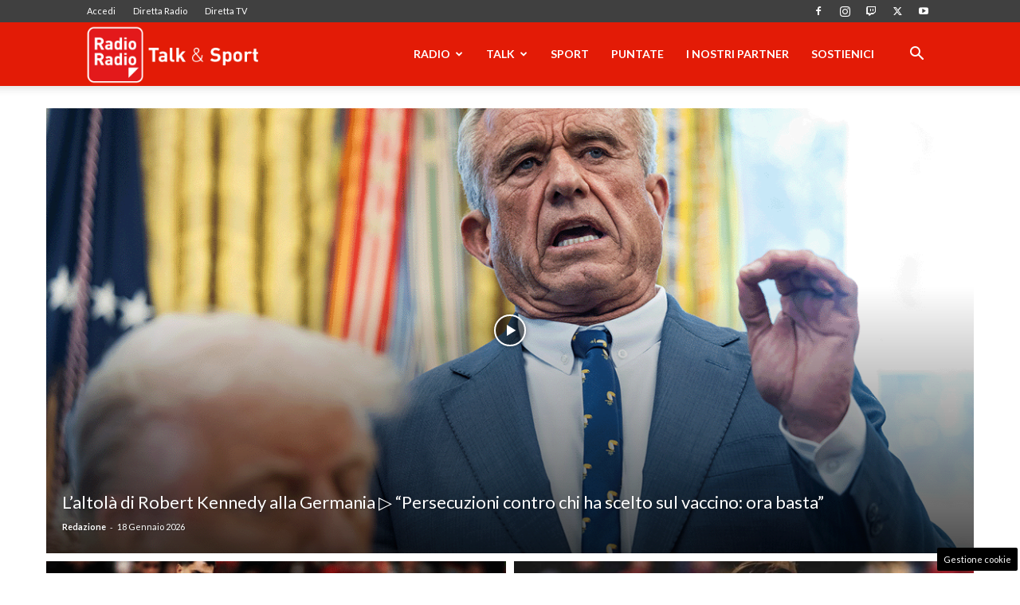

--- FILE ---
content_type: text/html; charset=UTF-8
request_url: https://www.radioradio.it/?_dnlink=207731&aid=412&t=1686404038
body_size: 46243
content:
<!doctype html >
<!--[if IE 8]>    <html class="ie8" lang="en"> <![endif]-->
<!--[if IE 9]>    <html class="ie9" lang="en"> <![endif]-->
<!--[if gt IE 8]><!--> <html lang="it-IT"> <!--<![endif]-->
<head>
    <title>Radio Radio - L&#039;Evoluzione della Radio</title>
    <meta charset="UTF-8" />
    <meta name="viewport" content="width=device-width, initial-scale=1.0">
    <link rel="pingback" href="https://www.radioradio.it/xmlrpc.php" />
    <meta name='robots' content='index, follow, max-image-preview:large, max-snippet:-1, max-video-preview:-1' />
<link rel="icon" type="image/png" href="/favicon.ico"><link rel="apple-touch-icon" sizes="76x76" href="/wp-content/uploads/immagini/logo/logoRR-web-76.png"/><link rel="apple-touch-icon" sizes="120x120" href="/wp-content/uploads/immagini/logo/logoRR-web-120.png"/><link rel="apple-touch-icon" sizes="152x152" href="/wp-content/uploads/immagini/logo/logoRR-web-152.png"/><link rel="apple-touch-icon" sizes="114x114" href="/wp-content/uploads/immagini/logo/logoRR-web-114.png"/><link rel="apple-touch-icon" sizes="144x144" href="/wp-content/uploads/immagini/logo/logoRR-web-144.png"/>
	<!-- This site is optimized with the Yoast SEO plugin v26.6 - https://yoast.com/wordpress/plugins/seo/ -->
	<meta name="description" content="Radio Radio - L&#039;evoluzione della Radio" />
	<link rel="canonical" href="https://www.radioradio.it/" />
	<meta property="og:locale" content="it_IT" />
	<meta property="og:type" content="website" />
	<meta property="og:title" content="Radio Radio - L&#039;Evoluzione della Radio" />
	<meta property="og:description" content="Radio Radio - L&#039;evoluzione della Radio" />
	<meta property="og:url" content="https://www.radioradio.it/" />
	<meta property="og:site_name" content="Radio Radio" />
	<meta property="article:publisher" content="https://www.facebook.com/Radioradioweb/?locale=it_IT" />
	<meta property="article:modified_time" content="2025-11-21T12:15:27+00:00" />
	<meta name="twitter:card" content="summary_large_image" />
	<script type="application/ld+json" class="yoast-schema-graph">{"@context":"https://schema.org","@graph":[{"@type":"WebPage","@id":"https://www.radioradio.it/","url":"https://www.radioradio.it/","name":"Radio Radio - L&#039;Evoluzione della Radio","isPartOf":{"@id":"https://www.radioradio.it/#website"},"about":{"@id":"https://www.radioradio.it/#organization"},"datePublished":"2023-02-13T09:29:47+00:00","dateModified":"2025-11-21T12:15:27+00:00","description":"Radio Radio - L'evoluzione della Radio","breadcrumb":{"@id":"https://www.radioradio.it/#breadcrumb"},"inLanguage":"it-IT","potentialAction":[{"@type":"ReadAction","target":["https://www.radioradio.it/"]}]},{"@type":"BreadcrumbList","@id":"https://www.radioradio.it/#breadcrumb","itemListElement":[{"@type":"ListItem","position":1,"name":"Home"}]},{"@type":"WebSite","@id":"https://www.radioradio.it/#website","url":"https://www.radioradio.it/","name":"Radio Radio","description":"L&#039;Evoluzione della Radio","publisher":{"@id":"https://www.radioradio.it/#organization"},"potentialAction":[{"@type":"SearchAction","target":{"@type":"EntryPoint","urlTemplate":"https://www.radioradio.it/?s={search_term_string}"},"query-input":{"@type":"PropertyValueSpecification","valueRequired":true,"valueName":"search_term_string"}}],"inLanguage":"it-IT"},{"@type":"Organization","@id":"https://www.radioradio.it/#organization","name":"Radio Radio","url":"https://www.radioradio.it/","logo":{"@type":"ImageObject","inLanguage":"it-IT","@id":"https://www.radioradio.it/#/schema/logo/image/","url":"https://www.radioradio.it/media/2020/09/RRLogo.png","contentUrl":"https://www.radioradio.it/media/2020/09/RRLogo.png","width":250,"height":250,"caption":"Radio Radio"},"image":{"@id":"https://www.radioradio.it/#/schema/logo/image/"},"sameAs":["https://www.facebook.com/Radioradioweb/?locale=it_IT","https://www.youtube.com/c/RadioRadioTV","https://www.instagram.com/radioradio_official/"]}]}</script>
	<meta name="google-site-verification" content="ScP-f6TN28CeshVg229KN53hoGb7gidZi6GABHFikkI" />
	<!-- / Yoast SEO plugin. -->


<link rel='dns-prefetch' href='//fonts.googleapis.com' />
<link rel="alternate" type="application/rss+xml" title="Radio Radio &raquo; Feed" href="https://www.radioradio.it/feed/" />
<link rel="alternate" type="application/rss+xml" title="Radio Radio &raquo; Feed dei commenti" href="https://www.radioradio.it/comments/feed/" />
<link rel="alternate" title="oEmbed (JSON)" type="application/json+oembed" href="https://www.radioradio.it/wp-json/oembed/1.0/embed?url=https%3A%2F%2Fwww.radioradio.it%2F" />
<link rel="alternate" title="oEmbed (XML)" type="text/xml+oembed" href="https://www.radioradio.it/wp-json/oembed/1.0/embed?url=https%3A%2F%2Fwww.radioradio.it%2F&#038;format=xml" />
<!-- www.radioradio.it is managing ads with Advanced Ads 2.0.14 – https://wpadvancedads.com/ --><script id="radio-ready">
			window.advanced_ads_ready=function(e,a){a=a||"complete";var d=function(e){return"interactive"===a?"loading"!==e:"complete"===e};d(document.readyState)?e():document.addEventListener("readystatechange",(function(a){d(a.target.readyState)&&e()}),{once:"interactive"===a})},window.advanced_ads_ready_queue=window.advanced_ads_ready_queue||[];		</script>
		<style id='wp-img-auto-sizes-contain-inline-css' type='text/css'>
img:is([sizes=auto i],[sizes^="auto," i]){contain-intrinsic-size:3000px 1500px}
/*# sourceURL=wp-img-auto-sizes-contain-inline-css */
</style>
<style id='wp-emoji-styles-inline-css' type='text/css'>

	img.wp-smiley, img.emoji {
		display: inline !important;
		border: none !important;
		box-shadow: none !important;
		height: 1em !important;
		width: 1em !important;
		margin: 0 0.07em !important;
		vertical-align: -0.1em !important;
		background: none !important;
		padding: 0 !important;
	}
/*# sourceURL=wp-emoji-styles-inline-css */
</style>
<style id='classic-theme-styles-inline-css' type='text/css'>
/*! This file is auto-generated */
.wp-block-button__link{color:#fff;background-color:#32373c;border-radius:9999px;box-shadow:none;text-decoration:none;padding:calc(.667em + 2px) calc(1.333em + 2px);font-size:1.125em}.wp-block-file__button{background:#32373c;color:#fff;text-decoration:none}
/*# sourceURL=/wp-includes/css/classic-themes.min.css */
</style>
<link rel='stylesheet' id='contact-form-7-css' href='https://www.radioradio.it/wp-content/plugins/contact-form-7/includes/css/styles.css?ver=6.1.4' type='text/css' media='all' />
<link rel='stylesheet' id='adser-css' href='https://www.radioradio.it/wp-content/plugins/dadasuite-365/includes/modules/dadasuite_365_adser/css/dadasuite_365_adser.css?ver=1.7.2' type='text/css' media='all' />
<link rel='stylesheet' id='dadaPushly-css' href='https://www.radioradio.it/wp-content/plugins/dadasuite-365/includes/modules/dadasuite_365_pushly/css/dadasuite_365_pushly.min.css?ver=1.7.2' type='text/css' media='all' />
<link rel='stylesheet' id='td-plugin-multi-purpose-css' href='https://www.radioradio.it/wp-content/plugins/td-composer/td-multi-purpose/style.css?ver=7cd248d7ca13c255207c3f8b916c3f00' type='text/css' media='all' />
<style id="google-fonts-style-css" media="all">/* latin-ext */
@font-face {
  font-family: 'Lato';
  font-style: normal;
  font-weight: 300;
  font-display: swap;
  src: url(/fonts.gstatic.com/s/lato/v25/S6u9w4BMUTPHh7USSwaPGQ3q5d0N7w.woff2) format('woff2');
  unicode-range: U+0100-02BA, U+02BD-02C5, U+02C7-02CC, U+02CE-02D7, U+02DD-02FF, U+0304, U+0308, U+0329, U+1D00-1DBF, U+1E00-1E9F, U+1EF2-1EFF, U+2020, U+20A0-20AB, U+20AD-20C0, U+2113, U+2C60-2C7F, U+A720-A7FF;
}
/* latin */
@font-face {
  font-family: 'Lato';
  font-style: normal;
  font-weight: 300;
  font-display: swap;
  src: url(/fonts.gstatic.com/s/lato/v25/S6u9w4BMUTPHh7USSwiPGQ3q5d0.woff2) format('woff2');
  unicode-range: U+0000-00FF, U+0131, U+0152-0153, U+02BB-02BC, U+02C6, U+02DA, U+02DC, U+0304, U+0308, U+0329, U+2000-206F, U+20AC, U+2122, U+2191, U+2193, U+2212, U+2215, U+FEFF, U+FFFD;
}
/* latin-ext */
@font-face {
  font-family: 'Lato';
  font-style: normal;
  font-weight: 400;
  font-display: swap;
  src: url(/fonts.gstatic.com/s/lato/v25/S6uyw4BMUTPHjxAwXiWtFCfQ7A.woff2) format('woff2');
  unicode-range: U+0100-02BA, U+02BD-02C5, U+02C7-02CC, U+02CE-02D7, U+02DD-02FF, U+0304, U+0308, U+0329, U+1D00-1DBF, U+1E00-1E9F, U+1EF2-1EFF, U+2020, U+20A0-20AB, U+20AD-20C0, U+2113, U+2C60-2C7F, U+A720-A7FF;
}
/* latin */
@font-face {
  font-family: 'Lato';
  font-style: normal;
  font-weight: 400;
  font-display: swap;
  src: url(/fonts.gstatic.com/s/lato/v25/S6uyw4BMUTPHjx4wXiWtFCc.woff2) format('woff2');
  unicode-range: U+0000-00FF, U+0131, U+0152-0153, U+02BB-02BC, U+02C6, U+02DA, U+02DC, U+0304, U+0308, U+0329, U+2000-206F, U+20AC, U+2122, U+2191, U+2193, U+2212, U+2215, U+FEFF, U+FFFD;
}
/* latin-ext */
@font-face {
  font-family: 'Lato';
  font-style: normal;
  font-weight: 700;
  font-display: swap;
  src: url(/fonts.gstatic.com/s/lato/v25/S6u9w4BMUTPHh6UVSwaPGQ3q5d0N7w.woff2) format('woff2');
  unicode-range: U+0100-02BA, U+02BD-02C5, U+02C7-02CC, U+02CE-02D7, U+02DD-02FF, U+0304, U+0308, U+0329, U+1D00-1DBF, U+1E00-1E9F, U+1EF2-1EFF, U+2020, U+20A0-20AB, U+20AD-20C0, U+2113, U+2C60-2C7F, U+A720-A7FF;
}
/* latin */
@font-face {
  font-family: 'Lato';
  font-style: normal;
  font-weight: 700;
  font-display: swap;
  src: url(/fonts.gstatic.com/s/lato/v25/S6u9w4BMUTPHh6UVSwiPGQ3q5d0.woff2) format('woff2');
  unicode-range: U+0000-00FF, U+0131, U+0152-0153, U+02BB-02BC, U+02C6, U+02DA, U+02DC, U+0304, U+0308, U+0329, U+2000-206F, U+20AC, U+2122, U+2191, U+2193, U+2212, U+2215, U+FEFF, U+FFFD;
}
/* cyrillic-ext */
@font-face {
  font-family: 'Open Sans';
  font-style: normal;
  font-weight: 300;
  font-stretch: 100%;
  font-display: swap;
  src: url(/fonts.gstatic.com/s/opensans/v44/memvYaGs126MiZpBA-UvWbX2vVnXBbObj2OVTSKmu0SC55K5gw.woff2) format('woff2');
  unicode-range: U+0460-052F, U+1C80-1C8A, U+20B4, U+2DE0-2DFF, U+A640-A69F, U+FE2E-FE2F;
}
/* cyrillic */
@font-face {
  font-family: 'Open Sans';
  font-style: normal;
  font-weight: 300;
  font-stretch: 100%;
  font-display: swap;
  src: url(/fonts.gstatic.com/s/opensans/v44/memvYaGs126MiZpBA-UvWbX2vVnXBbObj2OVTSumu0SC55K5gw.woff2) format('woff2');
  unicode-range: U+0301, U+0400-045F, U+0490-0491, U+04B0-04B1, U+2116;
}
/* greek-ext */
@font-face {
  font-family: 'Open Sans';
  font-style: normal;
  font-weight: 300;
  font-stretch: 100%;
  font-display: swap;
  src: url(/fonts.gstatic.com/s/opensans/v44/memvYaGs126MiZpBA-UvWbX2vVnXBbObj2OVTSOmu0SC55K5gw.woff2) format('woff2');
  unicode-range: U+1F00-1FFF;
}
/* greek */
@font-face {
  font-family: 'Open Sans';
  font-style: normal;
  font-weight: 300;
  font-stretch: 100%;
  font-display: swap;
  src: url(/fonts.gstatic.com/s/opensans/v44/memvYaGs126MiZpBA-UvWbX2vVnXBbObj2OVTSymu0SC55K5gw.woff2) format('woff2');
  unicode-range: U+0370-0377, U+037A-037F, U+0384-038A, U+038C, U+038E-03A1, U+03A3-03FF;
}
/* hebrew */
@font-face {
  font-family: 'Open Sans';
  font-style: normal;
  font-weight: 300;
  font-stretch: 100%;
  font-display: swap;
  src: url(/fonts.gstatic.com/s/opensans/v44/memvYaGs126MiZpBA-UvWbX2vVnXBbObj2OVTS2mu0SC55K5gw.woff2) format('woff2');
  unicode-range: U+0307-0308, U+0590-05FF, U+200C-2010, U+20AA, U+25CC, U+FB1D-FB4F;
}
/* math */
@font-face {
  font-family: 'Open Sans';
  font-style: normal;
  font-weight: 300;
  font-stretch: 100%;
  font-display: swap;
  src: url(/fonts.gstatic.com/s/opensans/v44/memvYaGs126MiZpBA-UvWbX2vVnXBbObj2OVTVOmu0SC55K5gw.woff2) format('woff2');
  unicode-range: U+0302-0303, U+0305, U+0307-0308, U+0310, U+0312, U+0315, U+031A, U+0326-0327, U+032C, U+032F-0330, U+0332-0333, U+0338, U+033A, U+0346, U+034D, U+0391-03A1, U+03A3-03A9, U+03B1-03C9, U+03D1, U+03D5-03D6, U+03F0-03F1, U+03F4-03F5, U+2016-2017, U+2034-2038, U+203C, U+2040, U+2043, U+2047, U+2050, U+2057, U+205F, U+2070-2071, U+2074-208E, U+2090-209C, U+20D0-20DC, U+20E1, U+20E5-20EF, U+2100-2112, U+2114-2115, U+2117-2121, U+2123-214F, U+2190, U+2192, U+2194-21AE, U+21B0-21E5, U+21F1-21F2, U+21F4-2211, U+2213-2214, U+2216-22FF, U+2308-230B, U+2310, U+2319, U+231C-2321, U+2336-237A, U+237C, U+2395, U+239B-23B7, U+23D0, U+23DC-23E1, U+2474-2475, U+25AF, U+25B3, U+25B7, U+25BD, U+25C1, U+25CA, U+25CC, U+25FB, U+266D-266F, U+27C0-27FF, U+2900-2AFF, U+2B0E-2B11, U+2B30-2B4C, U+2BFE, U+3030, U+FF5B, U+FF5D, U+1D400-1D7FF, U+1EE00-1EEFF;
}
/* symbols */
@font-face {
  font-family: 'Open Sans';
  font-style: normal;
  font-weight: 300;
  font-stretch: 100%;
  font-display: swap;
  src: url(/fonts.gstatic.com/s/opensans/v44/memvYaGs126MiZpBA-UvWbX2vVnXBbObj2OVTUGmu0SC55K5gw.woff2) format('woff2');
  unicode-range: U+0001-000C, U+000E-001F, U+007F-009F, U+20DD-20E0, U+20E2-20E4, U+2150-218F, U+2190, U+2192, U+2194-2199, U+21AF, U+21E6-21F0, U+21F3, U+2218-2219, U+2299, U+22C4-22C6, U+2300-243F, U+2440-244A, U+2460-24FF, U+25A0-27BF, U+2800-28FF, U+2921-2922, U+2981, U+29BF, U+29EB, U+2B00-2BFF, U+4DC0-4DFF, U+FFF9-FFFB, U+10140-1018E, U+10190-1019C, U+101A0, U+101D0-101FD, U+102E0-102FB, U+10E60-10E7E, U+1D2C0-1D2D3, U+1D2E0-1D37F, U+1F000-1F0FF, U+1F100-1F1AD, U+1F1E6-1F1FF, U+1F30D-1F30F, U+1F315, U+1F31C, U+1F31E, U+1F320-1F32C, U+1F336, U+1F378, U+1F37D, U+1F382, U+1F393-1F39F, U+1F3A7-1F3A8, U+1F3AC-1F3AF, U+1F3C2, U+1F3C4-1F3C6, U+1F3CA-1F3CE, U+1F3D4-1F3E0, U+1F3ED, U+1F3F1-1F3F3, U+1F3F5-1F3F7, U+1F408, U+1F415, U+1F41F, U+1F426, U+1F43F, U+1F441-1F442, U+1F444, U+1F446-1F449, U+1F44C-1F44E, U+1F453, U+1F46A, U+1F47D, U+1F4A3, U+1F4B0, U+1F4B3, U+1F4B9, U+1F4BB, U+1F4BF, U+1F4C8-1F4CB, U+1F4D6, U+1F4DA, U+1F4DF, U+1F4E3-1F4E6, U+1F4EA-1F4ED, U+1F4F7, U+1F4F9-1F4FB, U+1F4FD-1F4FE, U+1F503, U+1F507-1F50B, U+1F50D, U+1F512-1F513, U+1F53E-1F54A, U+1F54F-1F5FA, U+1F610, U+1F650-1F67F, U+1F687, U+1F68D, U+1F691, U+1F694, U+1F698, U+1F6AD, U+1F6B2, U+1F6B9-1F6BA, U+1F6BC, U+1F6C6-1F6CF, U+1F6D3-1F6D7, U+1F6E0-1F6EA, U+1F6F0-1F6F3, U+1F6F7-1F6FC, U+1F700-1F7FF, U+1F800-1F80B, U+1F810-1F847, U+1F850-1F859, U+1F860-1F887, U+1F890-1F8AD, U+1F8B0-1F8BB, U+1F8C0-1F8C1, U+1F900-1F90B, U+1F93B, U+1F946, U+1F984, U+1F996, U+1F9E9, U+1FA00-1FA6F, U+1FA70-1FA7C, U+1FA80-1FA89, U+1FA8F-1FAC6, U+1FACE-1FADC, U+1FADF-1FAE9, U+1FAF0-1FAF8, U+1FB00-1FBFF;
}
/* vietnamese */
@font-face {
  font-family: 'Open Sans';
  font-style: normal;
  font-weight: 300;
  font-stretch: 100%;
  font-display: swap;
  src: url(/fonts.gstatic.com/s/opensans/v44/memvYaGs126MiZpBA-UvWbX2vVnXBbObj2OVTSCmu0SC55K5gw.woff2) format('woff2');
  unicode-range: U+0102-0103, U+0110-0111, U+0128-0129, U+0168-0169, U+01A0-01A1, U+01AF-01B0, U+0300-0301, U+0303-0304, U+0308-0309, U+0323, U+0329, U+1EA0-1EF9, U+20AB;
}
/* latin-ext */
@font-face {
  font-family: 'Open Sans';
  font-style: normal;
  font-weight: 300;
  font-stretch: 100%;
  font-display: swap;
  src: url(/fonts.gstatic.com/s/opensans/v44/memvYaGs126MiZpBA-UvWbX2vVnXBbObj2OVTSGmu0SC55K5gw.woff2) format('woff2');
  unicode-range: U+0100-02BA, U+02BD-02C5, U+02C7-02CC, U+02CE-02D7, U+02DD-02FF, U+0304, U+0308, U+0329, U+1D00-1DBF, U+1E00-1E9F, U+1EF2-1EFF, U+2020, U+20A0-20AB, U+20AD-20C0, U+2113, U+2C60-2C7F, U+A720-A7FF;
}
/* latin */
@font-face {
  font-family: 'Open Sans';
  font-style: normal;
  font-weight: 300;
  font-stretch: 100%;
  font-display: swap;
  src: url(/fonts.gstatic.com/s/opensans/v44/memvYaGs126MiZpBA-UvWbX2vVnXBbObj2OVTS-mu0SC55I.woff2) format('woff2');
  unicode-range: U+0000-00FF, U+0131, U+0152-0153, U+02BB-02BC, U+02C6, U+02DA, U+02DC, U+0304, U+0308, U+0329, U+2000-206F, U+20AC, U+2122, U+2191, U+2193, U+2212, U+2215, U+FEFF, U+FFFD;
}
/* cyrillic-ext */
@font-face {
  font-family: 'Open Sans';
  font-style: normal;
  font-weight: 400;
  font-stretch: 100%;
  font-display: swap;
  src: url(/fonts.gstatic.com/s/opensans/v44/memvYaGs126MiZpBA-UvWbX2vVnXBbObj2OVTSKmu0SC55K5gw.woff2) format('woff2');
  unicode-range: U+0460-052F, U+1C80-1C8A, U+20B4, U+2DE0-2DFF, U+A640-A69F, U+FE2E-FE2F;
}
/* cyrillic */
@font-face {
  font-family: 'Open Sans';
  font-style: normal;
  font-weight: 400;
  font-stretch: 100%;
  font-display: swap;
  src: url(/fonts.gstatic.com/s/opensans/v44/memvYaGs126MiZpBA-UvWbX2vVnXBbObj2OVTSumu0SC55K5gw.woff2) format('woff2');
  unicode-range: U+0301, U+0400-045F, U+0490-0491, U+04B0-04B1, U+2116;
}
/* greek-ext */
@font-face {
  font-family: 'Open Sans';
  font-style: normal;
  font-weight: 400;
  font-stretch: 100%;
  font-display: swap;
  src: url(/fonts.gstatic.com/s/opensans/v44/memvYaGs126MiZpBA-UvWbX2vVnXBbObj2OVTSOmu0SC55K5gw.woff2) format('woff2');
  unicode-range: U+1F00-1FFF;
}
/* greek */
@font-face {
  font-family: 'Open Sans';
  font-style: normal;
  font-weight: 400;
  font-stretch: 100%;
  font-display: swap;
  src: url(/fonts.gstatic.com/s/opensans/v44/memvYaGs126MiZpBA-UvWbX2vVnXBbObj2OVTSymu0SC55K5gw.woff2) format('woff2');
  unicode-range: U+0370-0377, U+037A-037F, U+0384-038A, U+038C, U+038E-03A1, U+03A3-03FF;
}
/* hebrew */
@font-face {
  font-family: 'Open Sans';
  font-style: normal;
  font-weight: 400;
  font-stretch: 100%;
  font-display: swap;
  src: url(/fonts.gstatic.com/s/opensans/v44/memvYaGs126MiZpBA-UvWbX2vVnXBbObj2OVTS2mu0SC55K5gw.woff2) format('woff2');
  unicode-range: U+0307-0308, U+0590-05FF, U+200C-2010, U+20AA, U+25CC, U+FB1D-FB4F;
}
/* math */
@font-face {
  font-family: 'Open Sans';
  font-style: normal;
  font-weight: 400;
  font-stretch: 100%;
  font-display: swap;
  src: url(/fonts.gstatic.com/s/opensans/v44/memvYaGs126MiZpBA-UvWbX2vVnXBbObj2OVTVOmu0SC55K5gw.woff2) format('woff2');
  unicode-range: U+0302-0303, U+0305, U+0307-0308, U+0310, U+0312, U+0315, U+031A, U+0326-0327, U+032C, U+032F-0330, U+0332-0333, U+0338, U+033A, U+0346, U+034D, U+0391-03A1, U+03A3-03A9, U+03B1-03C9, U+03D1, U+03D5-03D6, U+03F0-03F1, U+03F4-03F5, U+2016-2017, U+2034-2038, U+203C, U+2040, U+2043, U+2047, U+2050, U+2057, U+205F, U+2070-2071, U+2074-208E, U+2090-209C, U+20D0-20DC, U+20E1, U+20E5-20EF, U+2100-2112, U+2114-2115, U+2117-2121, U+2123-214F, U+2190, U+2192, U+2194-21AE, U+21B0-21E5, U+21F1-21F2, U+21F4-2211, U+2213-2214, U+2216-22FF, U+2308-230B, U+2310, U+2319, U+231C-2321, U+2336-237A, U+237C, U+2395, U+239B-23B7, U+23D0, U+23DC-23E1, U+2474-2475, U+25AF, U+25B3, U+25B7, U+25BD, U+25C1, U+25CA, U+25CC, U+25FB, U+266D-266F, U+27C0-27FF, U+2900-2AFF, U+2B0E-2B11, U+2B30-2B4C, U+2BFE, U+3030, U+FF5B, U+FF5D, U+1D400-1D7FF, U+1EE00-1EEFF;
}
/* symbols */
@font-face {
  font-family: 'Open Sans';
  font-style: normal;
  font-weight: 400;
  font-stretch: 100%;
  font-display: swap;
  src: url(/fonts.gstatic.com/s/opensans/v44/memvYaGs126MiZpBA-UvWbX2vVnXBbObj2OVTUGmu0SC55K5gw.woff2) format('woff2');
  unicode-range: U+0001-000C, U+000E-001F, U+007F-009F, U+20DD-20E0, U+20E2-20E4, U+2150-218F, U+2190, U+2192, U+2194-2199, U+21AF, U+21E6-21F0, U+21F3, U+2218-2219, U+2299, U+22C4-22C6, U+2300-243F, U+2440-244A, U+2460-24FF, U+25A0-27BF, U+2800-28FF, U+2921-2922, U+2981, U+29BF, U+29EB, U+2B00-2BFF, U+4DC0-4DFF, U+FFF9-FFFB, U+10140-1018E, U+10190-1019C, U+101A0, U+101D0-101FD, U+102E0-102FB, U+10E60-10E7E, U+1D2C0-1D2D3, U+1D2E0-1D37F, U+1F000-1F0FF, U+1F100-1F1AD, U+1F1E6-1F1FF, U+1F30D-1F30F, U+1F315, U+1F31C, U+1F31E, U+1F320-1F32C, U+1F336, U+1F378, U+1F37D, U+1F382, U+1F393-1F39F, U+1F3A7-1F3A8, U+1F3AC-1F3AF, U+1F3C2, U+1F3C4-1F3C6, U+1F3CA-1F3CE, U+1F3D4-1F3E0, U+1F3ED, U+1F3F1-1F3F3, U+1F3F5-1F3F7, U+1F408, U+1F415, U+1F41F, U+1F426, U+1F43F, U+1F441-1F442, U+1F444, U+1F446-1F449, U+1F44C-1F44E, U+1F453, U+1F46A, U+1F47D, U+1F4A3, U+1F4B0, U+1F4B3, U+1F4B9, U+1F4BB, U+1F4BF, U+1F4C8-1F4CB, U+1F4D6, U+1F4DA, U+1F4DF, U+1F4E3-1F4E6, U+1F4EA-1F4ED, U+1F4F7, U+1F4F9-1F4FB, U+1F4FD-1F4FE, U+1F503, U+1F507-1F50B, U+1F50D, U+1F512-1F513, U+1F53E-1F54A, U+1F54F-1F5FA, U+1F610, U+1F650-1F67F, U+1F687, U+1F68D, U+1F691, U+1F694, U+1F698, U+1F6AD, U+1F6B2, U+1F6B9-1F6BA, U+1F6BC, U+1F6C6-1F6CF, U+1F6D3-1F6D7, U+1F6E0-1F6EA, U+1F6F0-1F6F3, U+1F6F7-1F6FC, U+1F700-1F7FF, U+1F800-1F80B, U+1F810-1F847, U+1F850-1F859, U+1F860-1F887, U+1F890-1F8AD, U+1F8B0-1F8BB, U+1F8C0-1F8C1, U+1F900-1F90B, U+1F93B, U+1F946, U+1F984, U+1F996, U+1F9E9, U+1FA00-1FA6F, U+1FA70-1FA7C, U+1FA80-1FA89, U+1FA8F-1FAC6, U+1FACE-1FADC, U+1FADF-1FAE9, U+1FAF0-1FAF8, U+1FB00-1FBFF;
}
/* vietnamese */
@font-face {
  font-family: 'Open Sans';
  font-style: normal;
  font-weight: 400;
  font-stretch: 100%;
  font-display: swap;
  src: url(/fonts.gstatic.com/s/opensans/v44/memvYaGs126MiZpBA-UvWbX2vVnXBbObj2OVTSCmu0SC55K5gw.woff2) format('woff2');
  unicode-range: U+0102-0103, U+0110-0111, U+0128-0129, U+0168-0169, U+01A0-01A1, U+01AF-01B0, U+0300-0301, U+0303-0304, U+0308-0309, U+0323, U+0329, U+1EA0-1EF9, U+20AB;
}
/* latin-ext */
@font-face {
  font-family: 'Open Sans';
  font-style: normal;
  font-weight: 400;
  font-stretch: 100%;
  font-display: swap;
  src: url(/fonts.gstatic.com/s/opensans/v44/memvYaGs126MiZpBA-UvWbX2vVnXBbObj2OVTSGmu0SC55K5gw.woff2) format('woff2');
  unicode-range: U+0100-02BA, U+02BD-02C5, U+02C7-02CC, U+02CE-02D7, U+02DD-02FF, U+0304, U+0308, U+0329, U+1D00-1DBF, U+1E00-1E9F, U+1EF2-1EFF, U+2020, U+20A0-20AB, U+20AD-20C0, U+2113, U+2C60-2C7F, U+A720-A7FF;
}
/* latin */
@font-face {
  font-family: 'Open Sans';
  font-style: normal;
  font-weight: 400;
  font-stretch: 100%;
  font-display: swap;
  src: url(/fonts.gstatic.com/s/opensans/v44/memvYaGs126MiZpBA-UvWbX2vVnXBbObj2OVTS-mu0SC55I.woff2) format('woff2');
  unicode-range: U+0000-00FF, U+0131, U+0152-0153, U+02BB-02BC, U+02C6, U+02DA, U+02DC, U+0304, U+0308, U+0329, U+2000-206F, U+20AC, U+2122, U+2191, U+2193, U+2212, U+2215, U+FEFF, U+FFFD;
}
/* cyrillic-ext */
@font-face {
  font-family: 'Open Sans';
  font-style: normal;
  font-weight: 600;
  font-stretch: 100%;
  font-display: swap;
  src: url(/fonts.gstatic.com/s/opensans/v44/memvYaGs126MiZpBA-UvWbX2vVnXBbObj2OVTSKmu0SC55K5gw.woff2) format('woff2');
  unicode-range: U+0460-052F, U+1C80-1C8A, U+20B4, U+2DE0-2DFF, U+A640-A69F, U+FE2E-FE2F;
}
/* cyrillic */
@font-face {
  font-family: 'Open Sans';
  font-style: normal;
  font-weight: 600;
  font-stretch: 100%;
  font-display: swap;
  src: url(/fonts.gstatic.com/s/opensans/v44/memvYaGs126MiZpBA-UvWbX2vVnXBbObj2OVTSumu0SC55K5gw.woff2) format('woff2');
  unicode-range: U+0301, U+0400-045F, U+0490-0491, U+04B0-04B1, U+2116;
}
/* greek-ext */
@font-face {
  font-family: 'Open Sans';
  font-style: normal;
  font-weight: 600;
  font-stretch: 100%;
  font-display: swap;
  src: url(/fonts.gstatic.com/s/opensans/v44/memvYaGs126MiZpBA-UvWbX2vVnXBbObj2OVTSOmu0SC55K5gw.woff2) format('woff2');
  unicode-range: U+1F00-1FFF;
}
/* greek */
@font-face {
  font-family: 'Open Sans';
  font-style: normal;
  font-weight: 600;
  font-stretch: 100%;
  font-display: swap;
  src: url(/fonts.gstatic.com/s/opensans/v44/memvYaGs126MiZpBA-UvWbX2vVnXBbObj2OVTSymu0SC55K5gw.woff2) format('woff2');
  unicode-range: U+0370-0377, U+037A-037F, U+0384-038A, U+038C, U+038E-03A1, U+03A3-03FF;
}
/* hebrew */
@font-face {
  font-family: 'Open Sans';
  font-style: normal;
  font-weight: 600;
  font-stretch: 100%;
  font-display: swap;
  src: url(/fonts.gstatic.com/s/opensans/v44/memvYaGs126MiZpBA-UvWbX2vVnXBbObj2OVTS2mu0SC55K5gw.woff2) format('woff2');
  unicode-range: U+0307-0308, U+0590-05FF, U+200C-2010, U+20AA, U+25CC, U+FB1D-FB4F;
}
/* math */
@font-face {
  font-family: 'Open Sans';
  font-style: normal;
  font-weight: 600;
  font-stretch: 100%;
  font-display: swap;
  src: url(/fonts.gstatic.com/s/opensans/v44/memvYaGs126MiZpBA-UvWbX2vVnXBbObj2OVTVOmu0SC55K5gw.woff2) format('woff2');
  unicode-range: U+0302-0303, U+0305, U+0307-0308, U+0310, U+0312, U+0315, U+031A, U+0326-0327, U+032C, U+032F-0330, U+0332-0333, U+0338, U+033A, U+0346, U+034D, U+0391-03A1, U+03A3-03A9, U+03B1-03C9, U+03D1, U+03D5-03D6, U+03F0-03F1, U+03F4-03F5, U+2016-2017, U+2034-2038, U+203C, U+2040, U+2043, U+2047, U+2050, U+2057, U+205F, U+2070-2071, U+2074-208E, U+2090-209C, U+20D0-20DC, U+20E1, U+20E5-20EF, U+2100-2112, U+2114-2115, U+2117-2121, U+2123-214F, U+2190, U+2192, U+2194-21AE, U+21B0-21E5, U+21F1-21F2, U+21F4-2211, U+2213-2214, U+2216-22FF, U+2308-230B, U+2310, U+2319, U+231C-2321, U+2336-237A, U+237C, U+2395, U+239B-23B7, U+23D0, U+23DC-23E1, U+2474-2475, U+25AF, U+25B3, U+25B7, U+25BD, U+25C1, U+25CA, U+25CC, U+25FB, U+266D-266F, U+27C0-27FF, U+2900-2AFF, U+2B0E-2B11, U+2B30-2B4C, U+2BFE, U+3030, U+FF5B, U+FF5D, U+1D400-1D7FF, U+1EE00-1EEFF;
}
/* symbols */
@font-face {
  font-family: 'Open Sans';
  font-style: normal;
  font-weight: 600;
  font-stretch: 100%;
  font-display: swap;
  src: url(/fonts.gstatic.com/s/opensans/v44/memvYaGs126MiZpBA-UvWbX2vVnXBbObj2OVTUGmu0SC55K5gw.woff2) format('woff2');
  unicode-range: U+0001-000C, U+000E-001F, U+007F-009F, U+20DD-20E0, U+20E2-20E4, U+2150-218F, U+2190, U+2192, U+2194-2199, U+21AF, U+21E6-21F0, U+21F3, U+2218-2219, U+2299, U+22C4-22C6, U+2300-243F, U+2440-244A, U+2460-24FF, U+25A0-27BF, U+2800-28FF, U+2921-2922, U+2981, U+29BF, U+29EB, U+2B00-2BFF, U+4DC0-4DFF, U+FFF9-FFFB, U+10140-1018E, U+10190-1019C, U+101A0, U+101D0-101FD, U+102E0-102FB, U+10E60-10E7E, U+1D2C0-1D2D3, U+1D2E0-1D37F, U+1F000-1F0FF, U+1F100-1F1AD, U+1F1E6-1F1FF, U+1F30D-1F30F, U+1F315, U+1F31C, U+1F31E, U+1F320-1F32C, U+1F336, U+1F378, U+1F37D, U+1F382, U+1F393-1F39F, U+1F3A7-1F3A8, U+1F3AC-1F3AF, U+1F3C2, U+1F3C4-1F3C6, U+1F3CA-1F3CE, U+1F3D4-1F3E0, U+1F3ED, U+1F3F1-1F3F3, U+1F3F5-1F3F7, U+1F408, U+1F415, U+1F41F, U+1F426, U+1F43F, U+1F441-1F442, U+1F444, U+1F446-1F449, U+1F44C-1F44E, U+1F453, U+1F46A, U+1F47D, U+1F4A3, U+1F4B0, U+1F4B3, U+1F4B9, U+1F4BB, U+1F4BF, U+1F4C8-1F4CB, U+1F4D6, U+1F4DA, U+1F4DF, U+1F4E3-1F4E6, U+1F4EA-1F4ED, U+1F4F7, U+1F4F9-1F4FB, U+1F4FD-1F4FE, U+1F503, U+1F507-1F50B, U+1F50D, U+1F512-1F513, U+1F53E-1F54A, U+1F54F-1F5FA, U+1F610, U+1F650-1F67F, U+1F687, U+1F68D, U+1F691, U+1F694, U+1F698, U+1F6AD, U+1F6B2, U+1F6B9-1F6BA, U+1F6BC, U+1F6C6-1F6CF, U+1F6D3-1F6D7, U+1F6E0-1F6EA, U+1F6F0-1F6F3, U+1F6F7-1F6FC, U+1F700-1F7FF, U+1F800-1F80B, U+1F810-1F847, U+1F850-1F859, U+1F860-1F887, U+1F890-1F8AD, U+1F8B0-1F8BB, U+1F8C0-1F8C1, U+1F900-1F90B, U+1F93B, U+1F946, U+1F984, U+1F996, U+1F9E9, U+1FA00-1FA6F, U+1FA70-1FA7C, U+1FA80-1FA89, U+1FA8F-1FAC6, U+1FACE-1FADC, U+1FADF-1FAE9, U+1FAF0-1FAF8, U+1FB00-1FBFF;
}
/* vietnamese */
@font-face {
  font-family: 'Open Sans';
  font-style: normal;
  font-weight: 600;
  font-stretch: 100%;
  font-display: swap;
  src: url(/fonts.gstatic.com/s/opensans/v44/memvYaGs126MiZpBA-UvWbX2vVnXBbObj2OVTSCmu0SC55K5gw.woff2) format('woff2');
  unicode-range: U+0102-0103, U+0110-0111, U+0128-0129, U+0168-0169, U+01A0-01A1, U+01AF-01B0, U+0300-0301, U+0303-0304, U+0308-0309, U+0323, U+0329, U+1EA0-1EF9, U+20AB;
}
/* latin-ext */
@font-face {
  font-family: 'Open Sans';
  font-style: normal;
  font-weight: 600;
  font-stretch: 100%;
  font-display: swap;
  src: url(/fonts.gstatic.com/s/opensans/v44/memvYaGs126MiZpBA-UvWbX2vVnXBbObj2OVTSGmu0SC55K5gw.woff2) format('woff2');
  unicode-range: U+0100-02BA, U+02BD-02C5, U+02C7-02CC, U+02CE-02D7, U+02DD-02FF, U+0304, U+0308, U+0329, U+1D00-1DBF, U+1E00-1E9F, U+1EF2-1EFF, U+2020, U+20A0-20AB, U+20AD-20C0, U+2113, U+2C60-2C7F, U+A720-A7FF;
}
/* latin */
@font-face {
  font-family: 'Open Sans';
  font-style: normal;
  font-weight: 600;
  font-stretch: 100%;
  font-display: swap;
  src: url(/fonts.gstatic.com/s/opensans/v44/memvYaGs126MiZpBA-UvWbX2vVnXBbObj2OVTS-mu0SC55I.woff2) format('woff2');
  unicode-range: U+0000-00FF, U+0131, U+0152-0153, U+02BB-02BC, U+02C6, U+02DA, U+02DC, U+0304, U+0308, U+0329, U+2000-206F, U+20AC, U+2122, U+2191, U+2193, U+2212, U+2215, U+FEFF, U+FFFD;
}
/* cyrillic-ext */
@font-face {
  font-family: 'Open Sans';
  font-style: normal;
  font-weight: 700;
  font-stretch: 100%;
  font-display: swap;
  src: url(/fonts.gstatic.com/s/opensans/v44/memvYaGs126MiZpBA-UvWbX2vVnXBbObj2OVTSKmu0SC55K5gw.woff2) format('woff2');
  unicode-range: U+0460-052F, U+1C80-1C8A, U+20B4, U+2DE0-2DFF, U+A640-A69F, U+FE2E-FE2F;
}
/* cyrillic */
@font-face {
  font-family: 'Open Sans';
  font-style: normal;
  font-weight: 700;
  font-stretch: 100%;
  font-display: swap;
  src: url(/fonts.gstatic.com/s/opensans/v44/memvYaGs126MiZpBA-UvWbX2vVnXBbObj2OVTSumu0SC55K5gw.woff2) format('woff2');
  unicode-range: U+0301, U+0400-045F, U+0490-0491, U+04B0-04B1, U+2116;
}
/* greek-ext */
@font-face {
  font-family: 'Open Sans';
  font-style: normal;
  font-weight: 700;
  font-stretch: 100%;
  font-display: swap;
  src: url(/fonts.gstatic.com/s/opensans/v44/memvYaGs126MiZpBA-UvWbX2vVnXBbObj2OVTSOmu0SC55K5gw.woff2) format('woff2');
  unicode-range: U+1F00-1FFF;
}
/* greek */
@font-face {
  font-family: 'Open Sans';
  font-style: normal;
  font-weight: 700;
  font-stretch: 100%;
  font-display: swap;
  src: url(/fonts.gstatic.com/s/opensans/v44/memvYaGs126MiZpBA-UvWbX2vVnXBbObj2OVTSymu0SC55K5gw.woff2) format('woff2');
  unicode-range: U+0370-0377, U+037A-037F, U+0384-038A, U+038C, U+038E-03A1, U+03A3-03FF;
}
/* hebrew */
@font-face {
  font-family: 'Open Sans';
  font-style: normal;
  font-weight: 700;
  font-stretch: 100%;
  font-display: swap;
  src: url(/fonts.gstatic.com/s/opensans/v44/memvYaGs126MiZpBA-UvWbX2vVnXBbObj2OVTS2mu0SC55K5gw.woff2) format('woff2');
  unicode-range: U+0307-0308, U+0590-05FF, U+200C-2010, U+20AA, U+25CC, U+FB1D-FB4F;
}
/* math */
@font-face {
  font-family: 'Open Sans';
  font-style: normal;
  font-weight: 700;
  font-stretch: 100%;
  font-display: swap;
  src: url(/fonts.gstatic.com/s/opensans/v44/memvYaGs126MiZpBA-UvWbX2vVnXBbObj2OVTVOmu0SC55K5gw.woff2) format('woff2');
  unicode-range: U+0302-0303, U+0305, U+0307-0308, U+0310, U+0312, U+0315, U+031A, U+0326-0327, U+032C, U+032F-0330, U+0332-0333, U+0338, U+033A, U+0346, U+034D, U+0391-03A1, U+03A3-03A9, U+03B1-03C9, U+03D1, U+03D5-03D6, U+03F0-03F1, U+03F4-03F5, U+2016-2017, U+2034-2038, U+203C, U+2040, U+2043, U+2047, U+2050, U+2057, U+205F, U+2070-2071, U+2074-208E, U+2090-209C, U+20D0-20DC, U+20E1, U+20E5-20EF, U+2100-2112, U+2114-2115, U+2117-2121, U+2123-214F, U+2190, U+2192, U+2194-21AE, U+21B0-21E5, U+21F1-21F2, U+21F4-2211, U+2213-2214, U+2216-22FF, U+2308-230B, U+2310, U+2319, U+231C-2321, U+2336-237A, U+237C, U+2395, U+239B-23B7, U+23D0, U+23DC-23E1, U+2474-2475, U+25AF, U+25B3, U+25B7, U+25BD, U+25C1, U+25CA, U+25CC, U+25FB, U+266D-266F, U+27C0-27FF, U+2900-2AFF, U+2B0E-2B11, U+2B30-2B4C, U+2BFE, U+3030, U+FF5B, U+FF5D, U+1D400-1D7FF, U+1EE00-1EEFF;
}
/* symbols */
@font-face {
  font-family: 'Open Sans';
  font-style: normal;
  font-weight: 700;
  font-stretch: 100%;
  font-display: swap;
  src: url(/fonts.gstatic.com/s/opensans/v44/memvYaGs126MiZpBA-UvWbX2vVnXBbObj2OVTUGmu0SC55K5gw.woff2) format('woff2');
  unicode-range: U+0001-000C, U+000E-001F, U+007F-009F, U+20DD-20E0, U+20E2-20E4, U+2150-218F, U+2190, U+2192, U+2194-2199, U+21AF, U+21E6-21F0, U+21F3, U+2218-2219, U+2299, U+22C4-22C6, U+2300-243F, U+2440-244A, U+2460-24FF, U+25A0-27BF, U+2800-28FF, U+2921-2922, U+2981, U+29BF, U+29EB, U+2B00-2BFF, U+4DC0-4DFF, U+FFF9-FFFB, U+10140-1018E, U+10190-1019C, U+101A0, U+101D0-101FD, U+102E0-102FB, U+10E60-10E7E, U+1D2C0-1D2D3, U+1D2E0-1D37F, U+1F000-1F0FF, U+1F100-1F1AD, U+1F1E6-1F1FF, U+1F30D-1F30F, U+1F315, U+1F31C, U+1F31E, U+1F320-1F32C, U+1F336, U+1F378, U+1F37D, U+1F382, U+1F393-1F39F, U+1F3A7-1F3A8, U+1F3AC-1F3AF, U+1F3C2, U+1F3C4-1F3C6, U+1F3CA-1F3CE, U+1F3D4-1F3E0, U+1F3ED, U+1F3F1-1F3F3, U+1F3F5-1F3F7, U+1F408, U+1F415, U+1F41F, U+1F426, U+1F43F, U+1F441-1F442, U+1F444, U+1F446-1F449, U+1F44C-1F44E, U+1F453, U+1F46A, U+1F47D, U+1F4A3, U+1F4B0, U+1F4B3, U+1F4B9, U+1F4BB, U+1F4BF, U+1F4C8-1F4CB, U+1F4D6, U+1F4DA, U+1F4DF, U+1F4E3-1F4E6, U+1F4EA-1F4ED, U+1F4F7, U+1F4F9-1F4FB, U+1F4FD-1F4FE, U+1F503, U+1F507-1F50B, U+1F50D, U+1F512-1F513, U+1F53E-1F54A, U+1F54F-1F5FA, U+1F610, U+1F650-1F67F, U+1F687, U+1F68D, U+1F691, U+1F694, U+1F698, U+1F6AD, U+1F6B2, U+1F6B9-1F6BA, U+1F6BC, U+1F6C6-1F6CF, U+1F6D3-1F6D7, U+1F6E0-1F6EA, U+1F6F0-1F6F3, U+1F6F7-1F6FC, U+1F700-1F7FF, U+1F800-1F80B, U+1F810-1F847, U+1F850-1F859, U+1F860-1F887, U+1F890-1F8AD, U+1F8B0-1F8BB, U+1F8C0-1F8C1, U+1F900-1F90B, U+1F93B, U+1F946, U+1F984, U+1F996, U+1F9E9, U+1FA00-1FA6F, U+1FA70-1FA7C, U+1FA80-1FA89, U+1FA8F-1FAC6, U+1FACE-1FADC, U+1FADF-1FAE9, U+1FAF0-1FAF8, U+1FB00-1FBFF;
}
/* vietnamese */
@font-face {
  font-family: 'Open Sans';
  font-style: normal;
  font-weight: 700;
  font-stretch: 100%;
  font-display: swap;
  src: url(/fonts.gstatic.com/s/opensans/v44/memvYaGs126MiZpBA-UvWbX2vVnXBbObj2OVTSCmu0SC55K5gw.woff2) format('woff2');
  unicode-range: U+0102-0103, U+0110-0111, U+0128-0129, U+0168-0169, U+01A0-01A1, U+01AF-01B0, U+0300-0301, U+0303-0304, U+0308-0309, U+0323, U+0329, U+1EA0-1EF9, U+20AB;
}
/* latin-ext */
@font-face {
  font-family: 'Open Sans';
  font-style: normal;
  font-weight: 700;
  font-stretch: 100%;
  font-display: swap;
  src: url(/fonts.gstatic.com/s/opensans/v44/memvYaGs126MiZpBA-UvWbX2vVnXBbObj2OVTSGmu0SC55K5gw.woff2) format('woff2');
  unicode-range: U+0100-02BA, U+02BD-02C5, U+02C7-02CC, U+02CE-02D7, U+02DD-02FF, U+0304, U+0308, U+0329, U+1D00-1DBF, U+1E00-1E9F, U+1EF2-1EFF, U+2020, U+20A0-20AB, U+20AD-20C0, U+2113, U+2C60-2C7F, U+A720-A7FF;
}
/* latin */
@font-face {
  font-family: 'Open Sans';
  font-style: normal;
  font-weight: 700;
  font-stretch: 100%;
  font-display: swap;
  src: url(/fonts.gstatic.com/s/opensans/v44/memvYaGs126MiZpBA-UvWbX2vVnXBbObj2OVTS-mu0SC55I.woff2) format('woff2');
  unicode-range: U+0000-00FF, U+0131, U+0152-0153, U+02BB-02BC, U+02C6, U+02DA, U+02DC, U+0304, U+0308, U+0329, U+2000-206F, U+20AC, U+2122, U+2191, U+2193, U+2212, U+2215, U+FEFF, U+FFFD;
}
/* cyrillic-ext */
@font-face {
  font-family: 'Roboto';
  font-style: normal;
  font-weight: 300;
  font-stretch: 100%;
  font-display: swap;
  src: url(/fonts.gstatic.com/s/roboto/v50/KFO7CnqEu92Fr1ME7kSn66aGLdTylUAMa3GUBHMdazTgWw.woff2) format('woff2');
  unicode-range: U+0460-052F, U+1C80-1C8A, U+20B4, U+2DE0-2DFF, U+A640-A69F, U+FE2E-FE2F;
}
/* cyrillic */
@font-face {
  font-family: 'Roboto';
  font-style: normal;
  font-weight: 300;
  font-stretch: 100%;
  font-display: swap;
  src: url(/fonts.gstatic.com/s/roboto/v50/KFO7CnqEu92Fr1ME7kSn66aGLdTylUAMa3iUBHMdazTgWw.woff2) format('woff2');
  unicode-range: U+0301, U+0400-045F, U+0490-0491, U+04B0-04B1, U+2116;
}
/* greek-ext */
@font-face {
  font-family: 'Roboto';
  font-style: normal;
  font-weight: 300;
  font-stretch: 100%;
  font-display: swap;
  src: url(/fonts.gstatic.com/s/roboto/v50/KFO7CnqEu92Fr1ME7kSn66aGLdTylUAMa3CUBHMdazTgWw.woff2) format('woff2');
  unicode-range: U+1F00-1FFF;
}
/* greek */
@font-face {
  font-family: 'Roboto';
  font-style: normal;
  font-weight: 300;
  font-stretch: 100%;
  font-display: swap;
  src: url(/fonts.gstatic.com/s/roboto/v50/KFO7CnqEu92Fr1ME7kSn66aGLdTylUAMa3-UBHMdazTgWw.woff2) format('woff2');
  unicode-range: U+0370-0377, U+037A-037F, U+0384-038A, U+038C, U+038E-03A1, U+03A3-03FF;
}
/* math */
@font-face {
  font-family: 'Roboto';
  font-style: normal;
  font-weight: 300;
  font-stretch: 100%;
  font-display: swap;
  src: url(/fonts.gstatic.com/s/roboto/v50/KFO7CnqEu92Fr1ME7kSn66aGLdTylUAMawCUBHMdazTgWw.woff2) format('woff2');
  unicode-range: U+0302-0303, U+0305, U+0307-0308, U+0310, U+0312, U+0315, U+031A, U+0326-0327, U+032C, U+032F-0330, U+0332-0333, U+0338, U+033A, U+0346, U+034D, U+0391-03A1, U+03A3-03A9, U+03B1-03C9, U+03D1, U+03D5-03D6, U+03F0-03F1, U+03F4-03F5, U+2016-2017, U+2034-2038, U+203C, U+2040, U+2043, U+2047, U+2050, U+2057, U+205F, U+2070-2071, U+2074-208E, U+2090-209C, U+20D0-20DC, U+20E1, U+20E5-20EF, U+2100-2112, U+2114-2115, U+2117-2121, U+2123-214F, U+2190, U+2192, U+2194-21AE, U+21B0-21E5, U+21F1-21F2, U+21F4-2211, U+2213-2214, U+2216-22FF, U+2308-230B, U+2310, U+2319, U+231C-2321, U+2336-237A, U+237C, U+2395, U+239B-23B7, U+23D0, U+23DC-23E1, U+2474-2475, U+25AF, U+25B3, U+25B7, U+25BD, U+25C1, U+25CA, U+25CC, U+25FB, U+266D-266F, U+27C0-27FF, U+2900-2AFF, U+2B0E-2B11, U+2B30-2B4C, U+2BFE, U+3030, U+FF5B, U+FF5D, U+1D400-1D7FF, U+1EE00-1EEFF;
}
/* symbols */
@font-face {
  font-family: 'Roboto';
  font-style: normal;
  font-weight: 300;
  font-stretch: 100%;
  font-display: swap;
  src: url(/fonts.gstatic.com/s/roboto/v50/KFO7CnqEu92Fr1ME7kSn66aGLdTylUAMaxKUBHMdazTgWw.woff2) format('woff2');
  unicode-range: U+0001-000C, U+000E-001F, U+007F-009F, U+20DD-20E0, U+20E2-20E4, U+2150-218F, U+2190, U+2192, U+2194-2199, U+21AF, U+21E6-21F0, U+21F3, U+2218-2219, U+2299, U+22C4-22C6, U+2300-243F, U+2440-244A, U+2460-24FF, U+25A0-27BF, U+2800-28FF, U+2921-2922, U+2981, U+29BF, U+29EB, U+2B00-2BFF, U+4DC0-4DFF, U+FFF9-FFFB, U+10140-1018E, U+10190-1019C, U+101A0, U+101D0-101FD, U+102E0-102FB, U+10E60-10E7E, U+1D2C0-1D2D3, U+1D2E0-1D37F, U+1F000-1F0FF, U+1F100-1F1AD, U+1F1E6-1F1FF, U+1F30D-1F30F, U+1F315, U+1F31C, U+1F31E, U+1F320-1F32C, U+1F336, U+1F378, U+1F37D, U+1F382, U+1F393-1F39F, U+1F3A7-1F3A8, U+1F3AC-1F3AF, U+1F3C2, U+1F3C4-1F3C6, U+1F3CA-1F3CE, U+1F3D4-1F3E0, U+1F3ED, U+1F3F1-1F3F3, U+1F3F5-1F3F7, U+1F408, U+1F415, U+1F41F, U+1F426, U+1F43F, U+1F441-1F442, U+1F444, U+1F446-1F449, U+1F44C-1F44E, U+1F453, U+1F46A, U+1F47D, U+1F4A3, U+1F4B0, U+1F4B3, U+1F4B9, U+1F4BB, U+1F4BF, U+1F4C8-1F4CB, U+1F4D6, U+1F4DA, U+1F4DF, U+1F4E3-1F4E6, U+1F4EA-1F4ED, U+1F4F7, U+1F4F9-1F4FB, U+1F4FD-1F4FE, U+1F503, U+1F507-1F50B, U+1F50D, U+1F512-1F513, U+1F53E-1F54A, U+1F54F-1F5FA, U+1F610, U+1F650-1F67F, U+1F687, U+1F68D, U+1F691, U+1F694, U+1F698, U+1F6AD, U+1F6B2, U+1F6B9-1F6BA, U+1F6BC, U+1F6C6-1F6CF, U+1F6D3-1F6D7, U+1F6E0-1F6EA, U+1F6F0-1F6F3, U+1F6F7-1F6FC, U+1F700-1F7FF, U+1F800-1F80B, U+1F810-1F847, U+1F850-1F859, U+1F860-1F887, U+1F890-1F8AD, U+1F8B0-1F8BB, U+1F8C0-1F8C1, U+1F900-1F90B, U+1F93B, U+1F946, U+1F984, U+1F996, U+1F9E9, U+1FA00-1FA6F, U+1FA70-1FA7C, U+1FA80-1FA89, U+1FA8F-1FAC6, U+1FACE-1FADC, U+1FADF-1FAE9, U+1FAF0-1FAF8, U+1FB00-1FBFF;
}
/* vietnamese */
@font-face {
  font-family: 'Roboto';
  font-style: normal;
  font-weight: 300;
  font-stretch: 100%;
  font-display: swap;
  src: url(/fonts.gstatic.com/s/roboto/v50/KFO7CnqEu92Fr1ME7kSn66aGLdTylUAMa3OUBHMdazTgWw.woff2) format('woff2');
  unicode-range: U+0102-0103, U+0110-0111, U+0128-0129, U+0168-0169, U+01A0-01A1, U+01AF-01B0, U+0300-0301, U+0303-0304, U+0308-0309, U+0323, U+0329, U+1EA0-1EF9, U+20AB;
}
/* latin-ext */
@font-face {
  font-family: 'Roboto';
  font-style: normal;
  font-weight: 300;
  font-stretch: 100%;
  font-display: swap;
  src: url(/fonts.gstatic.com/s/roboto/v50/KFO7CnqEu92Fr1ME7kSn66aGLdTylUAMa3KUBHMdazTgWw.woff2) format('woff2');
  unicode-range: U+0100-02BA, U+02BD-02C5, U+02C7-02CC, U+02CE-02D7, U+02DD-02FF, U+0304, U+0308, U+0329, U+1D00-1DBF, U+1E00-1E9F, U+1EF2-1EFF, U+2020, U+20A0-20AB, U+20AD-20C0, U+2113, U+2C60-2C7F, U+A720-A7FF;
}
/* latin */
@font-face {
  font-family: 'Roboto';
  font-style: normal;
  font-weight: 300;
  font-stretch: 100%;
  font-display: swap;
  src: url(/fonts.gstatic.com/s/roboto/v50/KFO7CnqEu92Fr1ME7kSn66aGLdTylUAMa3yUBHMdazQ.woff2) format('woff2');
  unicode-range: U+0000-00FF, U+0131, U+0152-0153, U+02BB-02BC, U+02C6, U+02DA, U+02DC, U+0304, U+0308, U+0329, U+2000-206F, U+20AC, U+2122, U+2191, U+2193, U+2212, U+2215, U+FEFF, U+FFFD;
}
/* cyrillic-ext */
@font-face {
  font-family: 'Roboto';
  font-style: normal;
  font-weight: 400;
  font-stretch: 100%;
  font-display: swap;
  src: url(/fonts.gstatic.com/s/roboto/v50/KFO7CnqEu92Fr1ME7kSn66aGLdTylUAMa3GUBHMdazTgWw.woff2) format('woff2');
  unicode-range: U+0460-052F, U+1C80-1C8A, U+20B4, U+2DE0-2DFF, U+A640-A69F, U+FE2E-FE2F;
}
/* cyrillic */
@font-face {
  font-family: 'Roboto';
  font-style: normal;
  font-weight: 400;
  font-stretch: 100%;
  font-display: swap;
  src: url(/fonts.gstatic.com/s/roboto/v50/KFO7CnqEu92Fr1ME7kSn66aGLdTylUAMa3iUBHMdazTgWw.woff2) format('woff2');
  unicode-range: U+0301, U+0400-045F, U+0490-0491, U+04B0-04B1, U+2116;
}
/* greek-ext */
@font-face {
  font-family: 'Roboto';
  font-style: normal;
  font-weight: 400;
  font-stretch: 100%;
  font-display: swap;
  src: url(/fonts.gstatic.com/s/roboto/v50/KFO7CnqEu92Fr1ME7kSn66aGLdTylUAMa3CUBHMdazTgWw.woff2) format('woff2');
  unicode-range: U+1F00-1FFF;
}
/* greek */
@font-face {
  font-family: 'Roboto';
  font-style: normal;
  font-weight: 400;
  font-stretch: 100%;
  font-display: swap;
  src: url(/fonts.gstatic.com/s/roboto/v50/KFO7CnqEu92Fr1ME7kSn66aGLdTylUAMa3-UBHMdazTgWw.woff2) format('woff2');
  unicode-range: U+0370-0377, U+037A-037F, U+0384-038A, U+038C, U+038E-03A1, U+03A3-03FF;
}
/* math */
@font-face {
  font-family: 'Roboto';
  font-style: normal;
  font-weight: 400;
  font-stretch: 100%;
  font-display: swap;
  src: url(/fonts.gstatic.com/s/roboto/v50/KFO7CnqEu92Fr1ME7kSn66aGLdTylUAMawCUBHMdazTgWw.woff2) format('woff2');
  unicode-range: U+0302-0303, U+0305, U+0307-0308, U+0310, U+0312, U+0315, U+031A, U+0326-0327, U+032C, U+032F-0330, U+0332-0333, U+0338, U+033A, U+0346, U+034D, U+0391-03A1, U+03A3-03A9, U+03B1-03C9, U+03D1, U+03D5-03D6, U+03F0-03F1, U+03F4-03F5, U+2016-2017, U+2034-2038, U+203C, U+2040, U+2043, U+2047, U+2050, U+2057, U+205F, U+2070-2071, U+2074-208E, U+2090-209C, U+20D0-20DC, U+20E1, U+20E5-20EF, U+2100-2112, U+2114-2115, U+2117-2121, U+2123-214F, U+2190, U+2192, U+2194-21AE, U+21B0-21E5, U+21F1-21F2, U+21F4-2211, U+2213-2214, U+2216-22FF, U+2308-230B, U+2310, U+2319, U+231C-2321, U+2336-237A, U+237C, U+2395, U+239B-23B7, U+23D0, U+23DC-23E1, U+2474-2475, U+25AF, U+25B3, U+25B7, U+25BD, U+25C1, U+25CA, U+25CC, U+25FB, U+266D-266F, U+27C0-27FF, U+2900-2AFF, U+2B0E-2B11, U+2B30-2B4C, U+2BFE, U+3030, U+FF5B, U+FF5D, U+1D400-1D7FF, U+1EE00-1EEFF;
}
/* symbols */
@font-face {
  font-family: 'Roboto';
  font-style: normal;
  font-weight: 400;
  font-stretch: 100%;
  font-display: swap;
  src: url(/fonts.gstatic.com/s/roboto/v50/KFO7CnqEu92Fr1ME7kSn66aGLdTylUAMaxKUBHMdazTgWw.woff2) format('woff2');
  unicode-range: U+0001-000C, U+000E-001F, U+007F-009F, U+20DD-20E0, U+20E2-20E4, U+2150-218F, U+2190, U+2192, U+2194-2199, U+21AF, U+21E6-21F0, U+21F3, U+2218-2219, U+2299, U+22C4-22C6, U+2300-243F, U+2440-244A, U+2460-24FF, U+25A0-27BF, U+2800-28FF, U+2921-2922, U+2981, U+29BF, U+29EB, U+2B00-2BFF, U+4DC0-4DFF, U+FFF9-FFFB, U+10140-1018E, U+10190-1019C, U+101A0, U+101D0-101FD, U+102E0-102FB, U+10E60-10E7E, U+1D2C0-1D2D3, U+1D2E0-1D37F, U+1F000-1F0FF, U+1F100-1F1AD, U+1F1E6-1F1FF, U+1F30D-1F30F, U+1F315, U+1F31C, U+1F31E, U+1F320-1F32C, U+1F336, U+1F378, U+1F37D, U+1F382, U+1F393-1F39F, U+1F3A7-1F3A8, U+1F3AC-1F3AF, U+1F3C2, U+1F3C4-1F3C6, U+1F3CA-1F3CE, U+1F3D4-1F3E0, U+1F3ED, U+1F3F1-1F3F3, U+1F3F5-1F3F7, U+1F408, U+1F415, U+1F41F, U+1F426, U+1F43F, U+1F441-1F442, U+1F444, U+1F446-1F449, U+1F44C-1F44E, U+1F453, U+1F46A, U+1F47D, U+1F4A3, U+1F4B0, U+1F4B3, U+1F4B9, U+1F4BB, U+1F4BF, U+1F4C8-1F4CB, U+1F4D6, U+1F4DA, U+1F4DF, U+1F4E3-1F4E6, U+1F4EA-1F4ED, U+1F4F7, U+1F4F9-1F4FB, U+1F4FD-1F4FE, U+1F503, U+1F507-1F50B, U+1F50D, U+1F512-1F513, U+1F53E-1F54A, U+1F54F-1F5FA, U+1F610, U+1F650-1F67F, U+1F687, U+1F68D, U+1F691, U+1F694, U+1F698, U+1F6AD, U+1F6B2, U+1F6B9-1F6BA, U+1F6BC, U+1F6C6-1F6CF, U+1F6D3-1F6D7, U+1F6E0-1F6EA, U+1F6F0-1F6F3, U+1F6F7-1F6FC, U+1F700-1F7FF, U+1F800-1F80B, U+1F810-1F847, U+1F850-1F859, U+1F860-1F887, U+1F890-1F8AD, U+1F8B0-1F8BB, U+1F8C0-1F8C1, U+1F900-1F90B, U+1F93B, U+1F946, U+1F984, U+1F996, U+1F9E9, U+1FA00-1FA6F, U+1FA70-1FA7C, U+1FA80-1FA89, U+1FA8F-1FAC6, U+1FACE-1FADC, U+1FADF-1FAE9, U+1FAF0-1FAF8, U+1FB00-1FBFF;
}
/* vietnamese */
@font-face {
  font-family: 'Roboto';
  font-style: normal;
  font-weight: 400;
  font-stretch: 100%;
  font-display: swap;
  src: url(/fonts.gstatic.com/s/roboto/v50/KFO7CnqEu92Fr1ME7kSn66aGLdTylUAMa3OUBHMdazTgWw.woff2) format('woff2');
  unicode-range: U+0102-0103, U+0110-0111, U+0128-0129, U+0168-0169, U+01A0-01A1, U+01AF-01B0, U+0300-0301, U+0303-0304, U+0308-0309, U+0323, U+0329, U+1EA0-1EF9, U+20AB;
}
/* latin-ext */
@font-face {
  font-family: 'Roboto';
  font-style: normal;
  font-weight: 400;
  font-stretch: 100%;
  font-display: swap;
  src: url(/fonts.gstatic.com/s/roboto/v50/KFO7CnqEu92Fr1ME7kSn66aGLdTylUAMa3KUBHMdazTgWw.woff2) format('woff2');
  unicode-range: U+0100-02BA, U+02BD-02C5, U+02C7-02CC, U+02CE-02D7, U+02DD-02FF, U+0304, U+0308, U+0329, U+1D00-1DBF, U+1E00-1E9F, U+1EF2-1EFF, U+2020, U+20A0-20AB, U+20AD-20C0, U+2113, U+2C60-2C7F, U+A720-A7FF;
}
/* latin */
@font-face {
  font-family: 'Roboto';
  font-style: normal;
  font-weight: 400;
  font-stretch: 100%;
  font-display: swap;
  src: url(/fonts.gstatic.com/s/roboto/v50/KFO7CnqEu92Fr1ME7kSn66aGLdTylUAMa3yUBHMdazQ.woff2) format('woff2');
  unicode-range: U+0000-00FF, U+0131, U+0152-0153, U+02BB-02BC, U+02C6, U+02DA, U+02DC, U+0304, U+0308, U+0329, U+2000-206F, U+20AC, U+2122, U+2191, U+2193, U+2212, U+2215, U+FEFF, U+FFFD;
}
/* cyrillic-ext */
@font-face {
  font-family: 'Roboto';
  font-style: normal;
  font-weight: 600;
  font-stretch: 100%;
  font-display: swap;
  src: url(/fonts.gstatic.com/s/roboto/v50/KFO7CnqEu92Fr1ME7kSn66aGLdTylUAMa3GUBHMdazTgWw.woff2) format('woff2');
  unicode-range: U+0460-052F, U+1C80-1C8A, U+20B4, U+2DE0-2DFF, U+A640-A69F, U+FE2E-FE2F;
}
/* cyrillic */
@font-face {
  font-family: 'Roboto';
  font-style: normal;
  font-weight: 600;
  font-stretch: 100%;
  font-display: swap;
  src: url(/fonts.gstatic.com/s/roboto/v50/KFO7CnqEu92Fr1ME7kSn66aGLdTylUAMa3iUBHMdazTgWw.woff2) format('woff2');
  unicode-range: U+0301, U+0400-045F, U+0490-0491, U+04B0-04B1, U+2116;
}
/* greek-ext */
@font-face {
  font-family: 'Roboto';
  font-style: normal;
  font-weight: 600;
  font-stretch: 100%;
  font-display: swap;
  src: url(/fonts.gstatic.com/s/roboto/v50/KFO7CnqEu92Fr1ME7kSn66aGLdTylUAMa3CUBHMdazTgWw.woff2) format('woff2');
  unicode-range: U+1F00-1FFF;
}
/* greek */
@font-face {
  font-family: 'Roboto';
  font-style: normal;
  font-weight: 600;
  font-stretch: 100%;
  font-display: swap;
  src: url(/fonts.gstatic.com/s/roboto/v50/KFO7CnqEu92Fr1ME7kSn66aGLdTylUAMa3-UBHMdazTgWw.woff2) format('woff2');
  unicode-range: U+0370-0377, U+037A-037F, U+0384-038A, U+038C, U+038E-03A1, U+03A3-03FF;
}
/* math */
@font-face {
  font-family: 'Roboto';
  font-style: normal;
  font-weight: 600;
  font-stretch: 100%;
  font-display: swap;
  src: url(/fonts.gstatic.com/s/roboto/v50/KFO7CnqEu92Fr1ME7kSn66aGLdTylUAMawCUBHMdazTgWw.woff2) format('woff2');
  unicode-range: U+0302-0303, U+0305, U+0307-0308, U+0310, U+0312, U+0315, U+031A, U+0326-0327, U+032C, U+032F-0330, U+0332-0333, U+0338, U+033A, U+0346, U+034D, U+0391-03A1, U+03A3-03A9, U+03B1-03C9, U+03D1, U+03D5-03D6, U+03F0-03F1, U+03F4-03F5, U+2016-2017, U+2034-2038, U+203C, U+2040, U+2043, U+2047, U+2050, U+2057, U+205F, U+2070-2071, U+2074-208E, U+2090-209C, U+20D0-20DC, U+20E1, U+20E5-20EF, U+2100-2112, U+2114-2115, U+2117-2121, U+2123-214F, U+2190, U+2192, U+2194-21AE, U+21B0-21E5, U+21F1-21F2, U+21F4-2211, U+2213-2214, U+2216-22FF, U+2308-230B, U+2310, U+2319, U+231C-2321, U+2336-237A, U+237C, U+2395, U+239B-23B7, U+23D0, U+23DC-23E1, U+2474-2475, U+25AF, U+25B3, U+25B7, U+25BD, U+25C1, U+25CA, U+25CC, U+25FB, U+266D-266F, U+27C0-27FF, U+2900-2AFF, U+2B0E-2B11, U+2B30-2B4C, U+2BFE, U+3030, U+FF5B, U+FF5D, U+1D400-1D7FF, U+1EE00-1EEFF;
}
/* symbols */
@font-face {
  font-family: 'Roboto';
  font-style: normal;
  font-weight: 600;
  font-stretch: 100%;
  font-display: swap;
  src: url(/fonts.gstatic.com/s/roboto/v50/KFO7CnqEu92Fr1ME7kSn66aGLdTylUAMaxKUBHMdazTgWw.woff2) format('woff2');
  unicode-range: U+0001-000C, U+000E-001F, U+007F-009F, U+20DD-20E0, U+20E2-20E4, U+2150-218F, U+2190, U+2192, U+2194-2199, U+21AF, U+21E6-21F0, U+21F3, U+2218-2219, U+2299, U+22C4-22C6, U+2300-243F, U+2440-244A, U+2460-24FF, U+25A0-27BF, U+2800-28FF, U+2921-2922, U+2981, U+29BF, U+29EB, U+2B00-2BFF, U+4DC0-4DFF, U+FFF9-FFFB, U+10140-1018E, U+10190-1019C, U+101A0, U+101D0-101FD, U+102E0-102FB, U+10E60-10E7E, U+1D2C0-1D2D3, U+1D2E0-1D37F, U+1F000-1F0FF, U+1F100-1F1AD, U+1F1E6-1F1FF, U+1F30D-1F30F, U+1F315, U+1F31C, U+1F31E, U+1F320-1F32C, U+1F336, U+1F378, U+1F37D, U+1F382, U+1F393-1F39F, U+1F3A7-1F3A8, U+1F3AC-1F3AF, U+1F3C2, U+1F3C4-1F3C6, U+1F3CA-1F3CE, U+1F3D4-1F3E0, U+1F3ED, U+1F3F1-1F3F3, U+1F3F5-1F3F7, U+1F408, U+1F415, U+1F41F, U+1F426, U+1F43F, U+1F441-1F442, U+1F444, U+1F446-1F449, U+1F44C-1F44E, U+1F453, U+1F46A, U+1F47D, U+1F4A3, U+1F4B0, U+1F4B3, U+1F4B9, U+1F4BB, U+1F4BF, U+1F4C8-1F4CB, U+1F4D6, U+1F4DA, U+1F4DF, U+1F4E3-1F4E6, U+1F4EA-1F4ED, U+1F4F7, U+1F4F9-1F4FB, U+1F4FD-1F4FE, U+1F503, U+1F507-1F50B, U+1F50D, U+1F512-1F513, U+1F53E-1F54A, U+1F54F-1F5FA, U+1F610, U+1F650-1F67F, U+1F687, U+1F68D, U+1F691, U+1F694, U+1F698, U+1F6AD, U+1F6B2, U+1F6B9-1F6BA, U+1F6BC, U+1F6C6-1F6CF, U+1F6D3-1F6D7, U+1F6E0-1F6EA, U+1F6F0-1F6F3, U+1F6F7-1F6FC, U+1F700-1F7FF, U+1F800-1F80B, U+1F810-1F847, U+1F850-1F859, U+1F860-1F887, U+1F890-1F8AD, U+1F8B0-1F8BB, U+1F8C0-1F8C1, U+1F900-1F90B, U+1F93B, U+1F946, U+1F984, U+1F996, U+1F9E9, U+1FA00-1FA6F, U+1FA70-1FA7C, U+1FA80-1FA89, U+1FA8F-1FAC6, U+1FACE-1FADC, U+1FADF-1FAE9, U+1FAF0-1FAF8, U+1FB00-1FBFF;
}
/* vietnamese */
@font-face {
  font-family: 'Roboto';
  font-style: normal;
  font-weight: 600;
  font-stretch: 100%;
  font-display: swap;
  src: url(/fonts.gstatic.com/s/roboto/v50/KFO7CnqEu92Fr1ME7kSn66aGLdTylUAMa3OUBHMdazTgWw.woff2) format('woff2');
  unicode-range: U+0102-0103, U+0110-0111, U+0128-0129, U+0168-0169, U+01A0-01A1, U+01AF-01B0, U+0300-0301, U+0303-0304, U+0308-0309, U+0323, U+0329, U+1EA0-1EF9, U+20AB;
}
/* latin-ext */
@font-face {
  font-family: 'Roboto';
  font-style: normal;
  font-weight: 600;
  font-stretch: 100%;
  font-display: swap;
  src: url(/fonts.gstatic.com/s/roboto/v50/KFO7CnqEu92Fr1ME7kSn66aGLdTylUAMa3KUBHMdazTgWw.woff2) format('woff2');
  unicode-range: U+0100-02BA, U+02BD-02C5, U+02C7-02CC, U+02CE-02D7, U+02DD-02FF, U+0304, U+0308, U+0329, U+1D00-1DBF, U+1E00-1E9F, U+1EF2-1EFF, U+2020, U+20A0-20AB, U+20AD-20C0, U+2113, U+2C60-2C7F, U+A720-A7FF;
}
/* latin */
@font-face {
  font-family: 'Roboto';
  font-style: normal;
  font-weight: 600;
  font-stretch: 100%;
  font-display: swap;
  src: url(/fonts.gstatic.com/s/roboto/v50/KFO7CnqEu92Fr1ME7kSn66aGLdTylUAMa3yUBHMdazQ.woff2) format('woff2');
  unicode-range: U+0000-00FF, U+0131, U+0152-0153, U+02BB-02BC, U+02C6, U+02DA, U+02DC, U+0304, U+0308, U+0329, U+2000-206F, U+20AC, U+2122, U+2191, U+2193, U+2212, U+2215, U+FEFF, U+FFFD;
}
/* cyrillic-ext */
@font-face {
  font-family: 'Roboto';
  font-style: normal;
  font-weight: 700;
  font-stretch: 100%;
  font-display: swap;
  src: url(/fonts.gstatic.com/s/roboto/v50/KFO7CnqEu92Fr1ME7kSn66aGLdTylUAMa3GUBHMdazTgWw.woff2) format('woff2');
  unicode-range: U+0460-052F, U+1C80-1C8A, U+20B4, U+2DE0-2DFF, U+A640-A69F, U+FE2E-FE2F;
}
/* cyrillic */
@font-face {
  font-family: 'Roboto';
  font-style: normal;
  font-weight: 700;
  font-stretch: 100%;
  font-display: swap;
  src: url(/fonts.gstatic.com/s/roboto/v50/KFO7CnqEu92Fr1ME7kSn66aGLdTylUAMa3iUBHMdazTgWw.woff2) format('woff2');
  unicode-range: U+0301, U+0400-045F, U+0490-0491, U+04B0-04B1, U+2116;
}
/* greek-ext */
@font-face {
  font-family: 'Roboto';
  font-style: normal;
  font-weight: 700;
  font-stretch: 100%;
  font-display: swap;
  src: url(/fonts.gstatic.com/s/roboto/v50/KFO7CnqEu92Fr1ME7kSn66aGLdTylUAMa3CUBHMdazTgWw.woff2) format('woff2');
  unicode-range: U+1F00-1FFF;
}
/* greek */
@font-face {
  font-family: 'Roboto';
  font-style: normal;
  font-weight: 700;
  font-stretch: 100%;
  font-display: swap;
  src: url(/fonts.gstatic.com/s/roboto/v50/KFO7CnqEu92Fr1ME7kSn66aGLdTylUAMa3-UBHMdazTgWw.woff2) format('woff2');
  unicode-range: U+0370-0377, U+037A-037F, U+0384-038A, U+038C, U+038E-03A1, U+03A3-03FF;
}
/* math */
@font-face {
  font-family: 'Roboto';
  font-style: normal;
  font-weight: 700;
  font-stretch: 100%;
  font-display: swap;
  src: url(/fonts.gstatic.com/s/roboto/v50/KFO7CnqEu92Fr1ME7kSn66aGLdTylUAMawCUBHMdazTgWw.woff2) format('woff2');
  unicode-range: U+0302-0303, U+0305, U+0307-0308, U+0310, U+0312, U+0315, U+031A, U+0326-0327, U+032C, U+032F-0330, U+0332-0333, U+0338, U+033A, U+0346, U+034D, U+0391-03A1, U+03A3-03A9, U+03B1-03C9, U+03D1, U+03D5-03D6, U+03F0-03F1, U+03F4-03F5, U+2016-2017, U+2034-2038, U+203C, U+2040, U+2043, U+2047, U+2050, U+2057, U+205F, U+2070-2071, U+2074-208E, U+2090-209C, U+20D0-20DC, U+20E1, U+20E5-20EF, U+2100-2112, U+2114-2115, U+2117-2121, U+2123-214F, U+2190, U+2192, U+2194-21AE, U+21B0-21E5, U+21F1-21F2, U+21F4-2211, U+2213-2214, U+2216-22FF, U+2308-230B, U+2310, U+2319, U+231C-2321, U+2336-237A, U+237C, U+2395, U+239B-23B7, U+23D0, U+23DC-23E1, U+2474-2475, U+25AF, U+25B3, U+25B7, U+25BD, U+25C1, U+25CA, U+25CC, U+25FB, U+266D-266F, U+27C0-27FF, U+2900-2AFF, U+2B0E-2B11, U+2B30-2B4C, U+2BFE, U+3030, U+FF5B, U+FF5D, U+1D400-1D7FF, U+1EE00-1EEFF;
}
/* symbols */
@font-face {
  font-family: 'Roboto';
  font-style: normal;
  font-weight: 700;
  font-stretch: 100%;
  font-display: swap;
  src: url(/fonts.gstatic.com/s/roboto/v50/KFO7CnqEu92Fr1ME7kSn66aGLdTylUAMaxKUBHMdazTgWw.woff2) format('woff2');
  unicode-range: U+0001-000C, U+000E-001F, U+007F-009F, U+20DD-20E0, U+20E2-20E4, U+2150-218F, U+2190, U+2192, U+2194-2199, U+21AF, U+21E6-21F0, U+21F3, U+2218-2219, U+2299, U+22C4-22C6, U+2300-243F, U+2440-244A, U+2460-24FF, U+25A0-27BF, U+2800-28FF, U+2921-2922, U+2981, U+29BF, U+29EB, U+2B00-2BFF, U+4DC0-4DFF, U+FFF9-FFFB, U+10140-1018E, U+10190-1019C, U+101A0, U+101D0-101FD, U+102E0-102FB, U+10E60-10E7E, U+1D2C0-1D2D3, U+1D2E0-1D37F, U+1F000-1F0FF, U+1F100-1F1AD, U+1F1E6-1F1FF, U+1F30D-1F30F, U+1F315, U+1F31C, U+1F31E, U+1F320-1F32C, U+1F336, U+1F378, U+1F37D, U+1F382, U+1F393-1F39F, U+1F3A7-1F3A8, U+1F3AC-1F3AF, U+1F3C2, U+1F3C4-1F3C6, U+1F3CA-1F3CE, U+1F3D4-1F3E0, U+1F3ED, U+1F3F1-1F3F3, U+1F3F5-1F3F7, U+1F408, U+1F415, U+1F41F, U+1F426, U+1F43F, U+1F441-1F442, U+1F444, U+1F446-1F449, U+1F44C-1F44E, U+1F453, U+1F46A, U+1F47D, U+1F4A3, U+1F4B0, U+1F4B3, U+1F4B9, U+1F4BB, U+1F4BF, U+1F4C8-1F4CB, U+1F4D6, U+1F4DA, U+1F4DF, U+1F4E3-1F4E6, U+1F4EA-1F4ED, U+1F4F7, U+1F4F9-1F4FB, U+1F4FD-1F4FE, U+1F503, U+1F507-1F50B, U+1F50D, U+1F512-1F513, U+1F53E-1F54A, U+1F54F-1F5FA, U+1F610, U+1F650-1F67F, U+1F687, U+1F68D, U+1F691, U+1F694, U+1F698, U+1F6AD, U+1F6B2, U+1F6B9-1F6BA, U+1F6BC, U+1F6C6-1F6CF, U+1F6D3-1F6D7, U+1F6E0-1F6EA, U+1F6F0-1F6F3, U+1F6F7-1F6FC, U+1F700-1F7FF, U+1F800-1F80B, U+1F810-1F847, U+1F850-1F859, U+1F860-1F887, U+1F890-1F8AD, U+1F8B0-1F8BB, U+1F8C0-1F8C1, U+1F900-1F90B, U+1F93B, U+1F946, U+1F984, U+1F996, U+1F9E9, U+1FA00-1FA6F, U+1FA70-1FA7C, U+1FA80-1FA89, U+1FA8F-1FAC6, U+1FACE-1FADC, U+1FADF-1FAE9, U+1FAF0-1FAF8, U+1FB00-1FBFF;
}
/* vietnamese */
@font-face {
  font-family: 'Roboto';
  font-style: normal;
  font-weight: 700;
  font-stretch: 100%;
  font-display: swap;
  src: url(/fonts.gstatic.com/s/roboto/v50/KFO7CnqEu92Fr1ME7kSn66aGLdTylUAMa3OUBHMdazTgWw.woff2) format('woff2');
  unicode-range: U+0102-0103, U+0110-0111, U+0128-0129, U+0168-0169, U+01A0-01A1, U+01AF-01B0, U+0300-0301, U+0303-0304, U+0308-0309, U+0323, U+0329, U+1EA0-1EF9, U+20AB;
}
/* latin-ext */
@font-face {
  font-family: 'Roboto';
  font-style: normal;
  font-weight: 700;
  font-stretch: 100%;
  font-display: swap;
  src: url(/fonts.gstatic.com/s/roboto/v50/KFO7CnqEu92Fr1ME7kSn66aGLdTylUAMa3KUBHMdazTgWw.woff2) format('woff2');
  unicode-range: U+0100-02BA, U+02BD-02C5, U+02C7-02CC, U+02CE-02D7, U+02DD-02FF, U+0304, U+0308, U+0329, U+1D00-1DBF, U+1E00-1E9F, U+1EF2-1EFF, U+2020, U+20A0-20AB, U+20AD-20C0, U+2113, U+2C60-2C7F, U+A720-A7FF;
}
/* latin */
@font-face {
  font-family: 'Roboto';
  font-style: normal;
  font-weight: 700;
  font-stretch: 100%;
  font-display: swap;
  src: url(/fonts.gstatic.com/s/roboto/v50/KFO7CnqEu92Fr1ME7kSn66aGLdTylUAMa3yUBHMdazQ.woff2) format('woff2');
  unicode-range: U+0000-00FF, U+0131, U+0152-0153, U+02BB-02BC, U+02C6, U+02DA, U+02DC, U+0304, U+0308, U+0329, U+2000-206F, U+20AC, U+2122, U+2191, U+2193, U+2212, U+2215, U+FEFF, U+FFFD;
}
</style>
<link rel='stylesheet' id='td-theme-css' href='https://www.radioradio.it/wp-content/themes/Newspaper/style.css?ver=12.7.3' type='text/css' media='all' />
<style id='td-theme-inline-css' type='text/css'>@media (max-width:767px){.td-header-desktop-wrap{display:none}}@media (min-width:767px){.td-header-mobile-wrap{display:none}}</style>
<link rel='stylesheet' id='td-legacy-framework-front-style-css' href='https://www.radioradio.it/wp-content/plugins/td-composer/legacy/Newspaper/assets/css/td_legacy_main.css?ver=7cd248d7ca13c255207c3f8b916c3f00' type='text/css' media='all' />
<link rel='stylesheet' id='td-standard-pack-framework-front-style-css' href='https://www.radioradio.it/wp-content/plugins/td-standard-pack/Newspaper/assets/css/td_standard_pack_main.css?ver=c12e6da63ed2f212e87e44e5e9b9a302' type='text/css' media='all' />
<link rel='stylesheet' id='tdb_style_cloud_templates_front-css' href='https://www.radioradio.it/wp-content/plugins/td-cloud-library/assets/css/tdb_main.css?ver=6127d3b6131f900b2e62bb855b13dc3b' type='text/css' media='all' />
<script type="text/javascript" src="https://www.radioradio.it/wp-includes/js/jquery/jquery.min.js?ver=3.7.1" id="jquery-core-js"></script>
<script type="text/javascript" src="https://www.radioradio.it/wp-includes/js/jquery/jquery-migrate.min.js?ver=3.4.1" id="jquery-migrate-js"></script>
<link rel="https://api.w.org/" href="https://www.radioradio.it/wp-json/" /><link rel="alternate" title="JSON" type="application/json" href="https://www.radioradio.it/wp-json/wp/v2/pages/199433" /><link rel="EditURI" type="application/rsd+xml" title="RSD" href="https://www.radioradio.it/xmlrpc.php?rsd" />
<meta name="generator" content="WordPress 6.9" />
<link rel='shortlink' href='https://www.radioradio.it/' />
<!-- Performed by dadaSuite - Adser 2026-01-19 03:52 --><link rel="dns-prefetch" href="https://clikciocmp.com/"><link rel="dns-prefetch" href="https://a.thecoreadv.com" ><script>var adser = {"pagetype":"homepage","hot":false,"cmp":"clickio","cmp_params":"\/\/clickiocmp.com\/t\/consent_242504.js","_adkaora":"https:\/\/cdn.adkaora.space\/nextmediaweb\/generic\/prod\/adk-init.js"}</script>
<!-- Google Tag Manager -->
<script>
    document.addEventListener('DOMContentLoaded', function() {
        (function(w,d,s,l,i){w[l]=w[l]||[];w[l].push({'gtm.start':
        new Date().getTime(),event:'gtm.js'});var f=d.getElementsByTagName(s)[0],
        j=d.createElement(s),dl=l!='dataLayer'?'&l='+l:'';j.async=true;j.src=
        'https://www.googletagmanager.com/gtm.js?id='+i+dl;f.parentNode.insertBefore(j,f);
        })(window,document,'script','dataLayer','GTM-TV374T4K');
    });
</script>
<!-- End Google Tag Manager -->

<!-- Google tag (gtag.js) -->
<script defer src="https://www.googletagmanager.com/gtag/js?id=G-WR0X9F4ERL"></script>
<script>
    window.dataLayer = window.dataLayer || [];
    function gtag(){dataLayer.push(arguments);}
    gtag('js', new Date());
    gtag('config', 'G-WR0X9F4ERL');
</script>
<style>#tca-sticky{display:none;} @media only screen and (max-width: 600px) { BODY{margin-top:100px !important;} #tca-sticky{display:flex;} }</style><!-- end adser -->
    <script>
        window.tdb_global_vars = {"wpRestUrl":"https:\/\/www.radioradio.it\/wp-json\/","permalinkStructure":"\/%year%\/%monthnum%\/%postname%\/"};
        window.tdb_p_autoload_vars = {"isAjax":false,"isAdminBarShowing":false,"autoloadStatus":"off","origPostEditUrl":null};
    </script>
    
    <style id="tdb-global-colors">:root{--accent-color:#fff}</style>

    
	<!--<script async type="text/javascript" src="//clickiocmp.com/t/consent_234674.js"></script>-->

<meta name="google-site-verification" content="g_PGq1pjQ51bt3gtzzlZzRtLXJ_MUu46iX3h7jrFReE" />
<!--
<script>!function(){var M=document.createElement("div");M.className="azerion_privacy_privacy",M.style.position="fixed",M.style.padding="0",M.style.zIndex="9999",M.style.background="#f7f7f7",M.style.bottom="70px",M.style.left="0",M.style.boxSizing="border-box",M.style.fontFamily="Helvetica Neue,arial,sans-serif",M.style.fontWeight="400",M.style.fontSize="14px",M.style.lineHeight="14px",M.style["border-top-left-radius"]="3px",M.style["border-top-right-radius"]="3px",M.style["border-bottom-right-radius"]="3px",M.style["-webkit-border-top-left-radius"]="3px",M.style["-webkit-border-top-right-radius"]="3px",M.style["-webkit-border-bottom-right-radius"]="3px",M.style["-moz-border-radius-topleft"]="3px",M.style["-moz-border-radius-topright"]="3px",M.style["-moz-border-radius-bottomright"]="3px",M.style["writing-mode"]="tb-rl";var t=document.createElement("a");t.className="azerion_privacy_privacybutton",t.href="javascript:void(0)",t.onclick=function(){return void 0!==window.__lxG__consent__&&null!==window.__lxG__consent__.getState()&&window.__lxG__consent__.showConsent(),!1},t.style.padding="5px",t.style.display="block",t.style.textDecoration="none",t.style.color="#888",t.style.cursor="pointer",t.style.boxSizing="border-box",t.style.backgroundColor="transparent",M.appendChild(t);var w=document.createElement("img");w.className="azerion_privacy_privacyimg",w.src="[data-uri]",w.style.width="14px",w.style.height="14px",w.style.borderStyle="none",w.style.boxSizing="border-box",t.appendChild(w),t.innerHTML+="Privacy";var D=0;window.onscroll=function(){0==D&&(D++,document.body.appendChild(M))}}();</script>-->
<!--
<script src="//adv.rtbuzz.net/w4769.js" async></script>
<script>window.RTBuzz=window.RTBuzz||{},window.RTBuzz.cmd=window.RTBuzz.cmd||[];</script>
-->
<!-- Facebook Pixel Code -->
<script>
!function(f,b,e,v,n,t,s)
{if(f.fbq)return;n=f.fbq=function(){n.callMethod?
n.callMethod.apply(n,arguments):n.queue.push(arguments)};
if(!f._fbq)f._fbq=n;n.push=n;n.loaded=!0;n.version='2.0';
n.queue=[];t=b.createElement(e);t.async=!0;
t.src=v;s=b.getElementsByTagName(e)[0];
s.parentNode.insertBefore(t,s)}(window, document,'script',
'https://connect.facebook.net/en_US/fbevents.js');
fbq('init', '225323846363346');
fbq('track', 'PageView');
</script>
<noscript><img height="1" width="1" style="display:none"
src="https://www.facebook.com/tr?id=225323846363346&ev=PageView&noscript=1"
/></noscript>
<!-- End Facebook Pixel Code -->

<!-- Google Tag Manager -->
<script>(function(w,d,s,l,i){w[l]=w[l]||[];w[l].push({'gtm.start':
new Date().getTime(),event:'gtm.js'});var f=d.getElementsByTagName(s)[0],
j=d.createElement(s),dl=l!='dataLayer'?'&l='+l:'';j.async=true;j.src=
'https://www.googletagmanager.com/gtm.js?id='+i+dl;f.parentNode.insertBefore(j,f);
})(window,document,'script','dataLayer','GTM-TV374T4K');</script>
<!-- End Google Tag Manager -->

<!-- Modifica VIP Google Compliant Azerion - 20/11/2024 -->
<style>
@media only screen and (max-width:970px) {
	#gmp-intext_vip{
        min-height:140px;
    }
}

@media only screen and (min-width:971px) {
	#gmp-intext_vip{
        min-height:169px;
    }
}
</style>
<!-- fine modifica -->

<!-- FIX Castr – toglie min-height:340px e imposta height:auto -->
<script>
(function () {
  const sel = 'iframe[src*="player.castr.com"]';

  const fix = el => {
    el.style.minHeight = '0';
    el.style.height    = 'auto';
  };

  const init = () => {
    document.querySelectorAll(sel).forEach(fix);

    new MutationObserver(muts => {
      muts.forEach(m => m.addedNodes.forEach(n => {
        if (n.nodeType !== 1) return;          
        if (n.matches?.(sel))       fix(n);    
        else n.querySelectorAll?.(sel).forEach(fix); 
      }));
    }).observe(document.body, { childList: true, subtree: true });
  };

  document.readyState === 'loading' ? 
      document.addEventListener('DOMContentLoaded', init) : init();
})();
</script>


<script>
document.addEventListener('change', function (e) {
  const form = document.getElementById('form-opinionista');
  if (!form) return;

  if (e.target && e.target.name === 'partecipato') {
    const wrap = document.getElementById('esperienza-wrap');
    if (!wrap) return;
    wrap.style.display = (e.target.value === 'si') ? 'block' : 'none';
  }
});

document.addEventListener('DOMContentLoaded', function () {
  const selected = document.querySelector('#form-opinionista input[name="partecipato"]:checked');
  const wrap = document.getElementById('esperienza-wrap');
  if (!wrap) return;
  wrap.style.display = (selected && selected.value === 'si') ? 'block' : 'none';
});
</script>




<!-- JS generated by theme -->

<script type="text/javascript" id="td-generated-header-js">
    
    

	    var tdBlocksArray = []; //here we store all the items for the current page

	    // td_block class - each ajax block uses a object of this class for requests
	    function tdBlock() {
		    this.id = '';
		    this.block_type = 1; //block type id (1-234 etc)
		    this.atts = '';
		    this.td_column_number = '';
		    this.td_current_page = 1; //
		    this.post_count = 0; //from wp
		    this.found_posts = 0; //from wp
		    this.max_num_pages = 0; //from wp
		    this.td_filter_value = ''; //current live filter value
		    this.is_ajax_running = false;
		    this.td_user_action = ''; // load more or infinite loader (used by the animation)
		    this.header_color = '';
		    this.ajax_pagination_infinite_stop = ''; //show load more at page x
	    }

        // td_js_generator - mini detector
        ( function () {
            var htmlTag = document.getElementsByTagName("html")[0];

	        if ( navigator.userAgent.indexOf("MSIE 10.0") > -1 ) {
                htmlTag.className += ' ie10';
            }

            if ( !!navigator.userAgent.match(/Trident.*rv\:11\./) ) {
                htmlTag.className += ' ie11';
            }

	        if ( navigator.userAgent.indexOf("Edge") > -1 ) {
                htmlTag.className += ' ieEdge';
            }

            if ( /(iPad|iPhone|iPod)/g.test(navigator.userAgent) ) {
                htmlTag.className += ' td-md-is-ios';
            }

            var user_agent = navigator.userAgent.toLowerCase();
            if ( user_agent.indexOf("android") > -1 ) {
                htmlTag.className += ' td-md-is-android';
            }

            if ( -1 !== navigator.userAgent.indexOf('Mac OS X')  ) {
                htmlTag.className += ' td-md-is-os-x';
            }

            if ( /chrom(e|ium)/.test(navigator.userAgent.toLowerCase()) ) {
               htmlTag.className += ' td-md-is-chrome';
            }

            if ( -1 !== navigator.userAgent.indexOf('Firefox') ) {
                htmlTag.className += ' td-md-is-firefox';
            }

            if ( -1 !== navigator.userAgent.indexOf('Safari') && -1 === navigator.userAgent.indexOf('Chrome') ) {
                htmlTag.className += ' td-md-is-safari';
            }

            if( -1 !== navigator.userAgent.indexOf('IEMobile') ){
                htmlTag.className += ' td-md-is-iemobile';
            }

        })();

        var tdLocalCache = {};

        ( function () {
            "use strict";

            tdLocalCache = {
                data: {},
                remove: function (resource_id) {
                    delete tdLocalCache.data[resource_id];
                },
                exist: function (resource_id) {
                    return tdLocalCache.data.hasOwnProperty(resource_id) && tdLocalCache.data[resource_id] !== null;
                },
                get: function (resource_id) {
                    return tdLocalCache.data[resource_id];
                },
                set: function (resource_id, cachedData) {
                    tdLocalCache.remove(resource_id);
                    tdLocalCache.data[resource_id] = cachedData;
                }
            };
        })();

    
    
var td_viewport_interval_list=[{"limitBottom":767,"sidebarWidth":228},{"limitBottom":1018,"sidebarWidth":300},{"limitBottom":1140,"sidebarWidth":324}];
var tds_general_modal_image="yes";
var tds_video_playing_one="enabled";
var tds_video_lazy="enabled";
var tdc_is_installed="yes";
var tdc_domain_active=false;
var td_ajax_url="https:\/\/www.radioradio.it\/wp-admin\/admin-ajax.php?td_theme_name=Newspaper&v=12.7.3";
var td_get_template_directory_uri="https:\/\/www.radioradio.it\/wp-content\/plugins\/td-composer\/legacy\/common";
var tds_snap_menu="smart_snap_mobile";
var tds_logo_on_sticky="show_header_logo";
var tds_header_style="tdm_header_style_3";
var td_please_wait="Per favore attendi...";
var td_email_user_pass_incorrect="Utente o password errata!";
var td_email_user_incorrect="Email o Username errati!";
var td_email_incorrect="Email non corretta!";
var td_user_incorrect="Username incorrect!";
var td_email_user_empty="Email or username empty!";
var td_pass_empty="Pass empty!";
var td_pass_pattern_incorrect="Invalid Pass Pattern!";
var td_retype_pass_incorrect="Retyped Pass incorrect!";
var tds_more_articles_on_post_enable="";
var tds_more_articles_on_post_time_to_wait="";
var tds_more_articles_on_post_pages_distance_from_top=0;
var tds_captcha="";
var tds_theme_color_site_wide="#e30f18";
var tds_smart_sidebar="";
var tdThemeName="Newspaper";
var tdThemeNameWl="Newspaper";
var td_magnific_popup_translation_tPrev="Precedente (Freccia Sinistra)";
var td_magnific_popup_translation_tNext="Successivo (tasto freccia destra)";
var td_magnific_popup_translation_tCounter="%curr% di %total%";
var td_magnific_popup_translation_ajax_tError="Il contenuto di %url% non pu\u00f2 essere caricato.";
var td_magnific_popup_translation_image_tError="L'immagine #%curr% non pu\u00f2 essere caricata";
var tdBlockNonce="a599562319";
var tdMobileMenu="enabled";
var tdMobileSearch="enabled";
var tdsDateFormat="l j F Y";
var tdDateNamesI18n={"month_names":["Gennaio","Febbraio","Marzo","Aprile","Maggio","Giugno","Luglio","Agosto","Settembre","Ottobre","Novembre","Dicembre"],"month_names_short":["Gen","Feb","Mar","Apr","Mag","Giu","Lug","Ago","Set","Ott","Nov","Dic"],"day_names":["domenica","luned\u00ec","marted\u00ec","mercoled\u00ec","gioved\u00ec","venerd\u00ec","sabato"],"day_names_short":["Dom","Lun","Mar","Mer","Gio","Ven","Sab"]};
var tdb_modal_confirm="Save";
var tdb_modal_cancel="Cancel";
var tdb_modal_confirm_alt="Yes";
var tdb_modal_cancel_alt="No";
var td_deploy_mode="deploy";
var td_ad_background_click_link="";
var td_ad_background_click_target="_blank";
</script>


<!-- Header style compiled by theme -->

<style>ul.sf-menu>.menu-item>a{font-family:Lato}.sf-menu ul .menu-item a{font-family:Lato}.td-header-wrap .td-logo-text-container .td-logo-text{font-family:Lato}.td-header-wrap .td-logo-text-container .td-tagline-text{font-family:Lato}#td-mobile-nav,#td-mobile-nav .wpb_button,.td-search-wrap-mob{font-family:Lato}.td-page-title,.td-category-title-holder .td-page-title{font-family:Lato}.td-page-content p,.td-page-content li,.td-page-content .td_block_text_with_title,.wpb_text_column p{font-family:Lato}body,p{font-family:Lato;font-size:12px}:root{--td_theme_color:#e30f18;--td_slider_text:rgba(227,15,24,0.7);--td_mobile_menu_color:#e30f18;--td_mobile_gradient_one_mob:#dd003b;--td_mobile_gradient_two_mob:#e30f18;--td_mobile_text_active_color:#0a0a0a;--td_mobile_button_color_mob:#222222;--td_login_hover_background:#a5d6e5;--td_login_gradient_one:rgba(255,38,38,0.8);--td_login_gradient_two:rgba(255,91,91,0.8)}.td-header-style-12 .td-header-menu-wrap-full,.td-header-style-12 .td-affix,.td-grid-style-1.td-hover-1 .td-big-grid-post:hover .td-post-category,.td-grid-style-5.td-hover-1 .td-big-grid-post:hover .td-post-category,.td_category_template_3 .td-current-sub-category,.td_category_template_8 .td-category-header .td-category a.td-current-sub-category,.td_category_template_4 .td-category-siblings .td-category a:hover,.td_block_big_grid_9.td-grid-style-1 .td-post-category,.td_block_big_grid_9.td-grid-style-5 .td-post-category,.td-grid-style-6.td-hover-1 .td-module-thumb:after,.tdm-menu-active-style5 .td-header-menu-wrap .sf-menu>.current-menu-item>a,.tdm-menu-active-style5 .td-header-menu-wrap .sf-menu>.current-menu-ancestor>a,.tdm-menu-active-style5 .td-header-menu-wrap .sf-menu>.current-category-ancestor>a,.tdm-menu-active-style5 .td-header-menu-wrap .sf-menu>li>a:hover,.tdm-menu-active-style5 .td-header-menu-wrap .sf-menu>.sfHover>a{background-color:#e30f18}.td_mega_menu_sub_cats .cur-sub-cat,.td-mega-span h3 a:hover,.td_mod_mega_menu:hover .entry-title a,.header-search-wrap .result-msg a:hover,.td-header-top-menu .td-drop-down-search .td_module_wrap:hover .entry-title a,.td-header-top-menu .td-icon-search:hover,.td-header-wrap .result-msg a:hover,.top-header-menu li a:hover,.top-header-menu .current-menu-item>a,.top-header-menu .current-menu-ancestor>a,.top-header-menu .current-category-ancestor>a,.td-social-icon-wrap>a:hover,.td-header-sp-top-widget .td-social-icon-wrap a:hover,.td_mod_related_posts:hover h3>a,.td-post-template-11 .td-related-title .td-related-left:hover,.td-post-template-11 .td-related-title .td-related-right:hover,.td-post-template-11 .td-related-title .td-cur-simple-item,.td-post-template-11 .td_block_related_posts .td-next-prev-wrap a:hover,.td-category-header .td-pulldown-category-filter-link:hover,.td-category-siblings .td-subcat-dropdown a:hover,.td-category-siblings .td-subcat-dropdown a.td-current-sub-category,.footer-text-wrap .footer-email-wrap a,.footer-social-wrap a:hover,.td_module_17 .td-read-more a:hover,.td_module_18 .td-read-more a:hover,.td_module_19 .td-post-author-name a:hover,.td-pulldown-syle-2 .td-subcat-dropdown:hover .td-subcat-more span,.td-pulldown-syle-2 .td-subcat-dropdown:hover .td-subcat-more i,.td-pulldown-syle-3 .td-subcat-dropdown:hover .td-subcat-more span,.td-pulldown-syle-3 .td-subcat-dropdown:hover .td-subcat-more i,.tdm-menu-active-style3 .tdm-header.td-header-wrap .sf-menu>.current-category-ancestor>a,.tdm-menu-active-style3 .tdm-header.td-header-wrap .sf-menu>.current-menu-ancestor>a,.tdm-menu-active-style3 .tdm-header.td-header-wrap .sf-menu>.current-menu-item>a,.tdm-menu-active-style3 .tdm-header.td-header-wrap .sf-menu>.sfHover>a,.tdm-menu-active-style3 .tdm-header.td-header-wrap .sf-menu>li>a:hover{color:#e30f18}.td-mega-menu-page .wpb_content_element ul li a:hover,.td-theme-wrap .td-aj-search-results .td_module_wrap:hover .entry-title a,.td-theme-wrap .header-search-wrap .result-msg a:hover{color:#e30f18!important}.td_category_template_8 .td-category-header .td-category a.td-current-sub-category,.td_category_template_4 .td-category-siblings .td-category a:hover,.tdm-menu-active-style4 .tdm-header .sf-menu>.current-menu-item>a,.tdm-menu-active-style4 .tdm-header .sf-menu>.current-menu-ancestor>a,.tdm-menu-active-style4 .tdm-header .sf-menu>.current-category-ancestor>a,.tdm-menu-active-style4 .tdm-header .sf-menu>li>a:hover,.tdm-menu-active-style4 .tdm-header .sf-menu>.sfHover>a{border-color:#e30f18}.td-header-wrap .td-header-top-menu-full,.td-header-wrap .top-header-menu .sub-menu,.tdm-header-style-1.td-header-wrap .td-header-top-menu-full,.tdm-header-style-1.td-header-wrap .top-header-menu .sub-menu,.tdm-header-style-2.td-header-wrap .td-header-top-menu-full,.tdm-header-style-2.td-header-wrap .top-header-menu .sub-menu,.tdm-header-style-3.td-header-wrap .td-header-top-menu-full,.tdm-header-style-3.td-header-wrap .top-header-menu .sub-menu{background-color:rgba(0,0,0,0.75)}.td-header-style-8 .td-header-top-menu-full{background-color:transparent}.td-header-style-8 .td-header-top-menu-full .td-header-top-menu{background-color:rgba(0,0,0,0.75);padding-left:15px;padding-right:15px}.td-header-wrap .td-header-top-menu-full .td-header-top-menu,.td-header-wrap .td-header-top-menu-full{border-bottom:none}.td-header-wrap .td-header-menu-wrap-full,.td-header-menu-wrap.td-affix,.td-header-style-3 .td-header-main-menu,.td-header-style-3 .td-affix .td-header-main-menu,.td-header-style-4 .td-header-main-menu,.td-header-style-4 .td-affix .td-header-main-menu,.td-header-style-8 .td-header-menu-wrap.td-affix,.td-header-style-8 .td-header-top-menu-full{background-color:#e31b06}.td-boxed-layout .td-header-style-3 .td-header-menu-wrap,.td-boxed-layout .td-header-style-4 .td-header-menu-wrap,.td-header-style-3 .td_stretch_content .td-header-menu-wrap,.td-header-style-4 .td_stretch_content .td-header-menu-wrap{background-color:#e31b06!important}@media (min-width:1019px){.td-header-style-1 .td-header-sp-recs,.td-header-style-1 .td-header-sp-logo{margin-bottom:28px}}@media (min-width:768px) and (max-width:1018px){.td-header-style-1 .td-header-sp-recs,.td-header-style-1 .td-header-sp-logo{margin-bottom:14px}}.td-header-style-7 .td-header-top-menu{border-bottom:none}.td-header-wrap .td-header-menu-wrap .sf-menu>li>a,.td-header-wrap .td-header-menu-social .td-social-icon-wrap a,.td-header-style-4 .td-header-menu-social .td-social-icon-wrap i,.td-header-style-5 .td-header-menu-social .td-social-icon-wrap i,.td-header-style-6 .td-header-menu-social .td-social-icon-wrap i,.td-header-style-12 .td-header-menu-social .td-social-icon-wrap i,.td-header-wrap .header-search-wrap #td-header-search-button .td-icon-search{color:#ffffff}.td-header-wrap .td-header-menu-social+.td-search-wrapper #td-header-search-button:before{background-color:#ffffff}ul.sf-menu>.td-menu-item>a,.td-theme-wrap .td-header-menu-social{font-family:Lato}.sf-menu ul .td-menu-item a{font-family:Lato}.td-theme-wrap .td-mega-menu ul,.td-theme-wrap .td_mega_menu_sub_cats .cur-sub-cat,.td-theme-wrap .td_mega_menu_sub_cats .cur-sub-cat:before{background-color:#e30f1b}.block-title>span,.block-title>a,.widgettitle,body .td-trending-now-title,.wpb_tabs li a,.vc_tta-container .vc_tta-color-grey.vc_tta-tabs-position-top.vc_tta-style-classic .vc_tta-tabs-container .vc_tta-tab>a,.td-theme-wrap .td-related-title a,.woocommerce div.product .woocommerce-tabs ul.tabs li a,.woocommerce .product .products h2:not(.woocommerce-loop-product__title),.td-theme-wrap .td-block-title{font-family:Lato}.td_module_wrap .td-post-author-name a{font-family:Lato}.td-post-date .entry-date{font-family:Lato}.td-module-comments a,.td-post-views span,.td-post-comments a{font-family:Lato}.td-big-grid-meta .td-post-category,.td_module_wrap .td-post-category,.td-module-image .td-post-category{font-family:Lato}.top-header-menu>li>a,.td-weather-top-widget .td-weather-now .td-big-degrees,.td-weather-top-widget .td-weather-header .td-weather-city,.td-header-sp-top-menu .td_data_time{font-family:Lato}.top-header-menu .menu-item-has-children li a{font-family:Lato}.td_mod_mega_menu .item-details a{font-family:Lato}.td_mega_menu_sub_cats .block-mega-child-cats a{font-family:Lato}.td-subcat-filter .td-subcat-dropdown a,.td-subcat-filter .td-subcat-list a,.td-subcat-filter .td-subcat-dropdown span{font-family:Lato}.td-excerpt,.td_module_14 .td-excerpt{font-family:Lato}.td_module_wrap .td-module-title{font-family:Lato}.td_block_trending_now .entry-title,.td-theme-slider .td-module-title,.td-big-grid-post .entry-title{font-family:Lato}.post .td-post-header .entry-title{font-family:Lato}.td-post-template-default .td-post-header .entry-title{font-weight:600}.td-post-content p,.td-post-content{font-family:Lato;font-size:18px}.td-post-content h1{font-family:Lato}.td-post-content h2{font-family:Lato}.td-post-content h3{font-family:Lato}.footer-text-wrap{font-family:Lato}.td-sub-footer-copy{font-family:Lato}.td-sub-footer-menu ul li a{font-family:Lato}body{background-color:#ffffff}ul.sf-menu>.menu-item>a{font-family:Lato}.sf-menu ul .menu-item a{font-family:Lato}.td-header-wrap .td-logo-text-container .td-logo-text{font-family:Lato}.td-header-wrap .td-logo-text-container .td-tagline-text{font-family:Lato}#td-mobile-nav,#td-mobile-nav .wpb_button,.td-search-wrap-mob{font-family:Lato}.td-page-title,.td-category-title-holder .td-page-title{font-family:Lato}.td-page-content p,.td-page-content li,.td-page-content .td_block_text_with_title,.wpb_text_column p{font-family:Lato}body,p{font-family:Lato;font-size:12px}:root{--td_theme_color:#e30f18;--td_slider_text:rgba(227,15,24,0.7);--td_mobile_menu_color:#e30f18;--td_mobile_gradient_one_mob:#dd003b;--td_mobile_gradient_two_mob:#e30f18;--td_mobile_text_active_color:#0a0a0a;--td_mobile_button_color_mob:#222222;--td_login_hover_background:#a5d6e5;--td_login_gradient_one:rgba(255,38,38,0.8);--td_login_gradient_two:rgba(255,91,91,0.8)}.td-header-style-12 .td-header-menu-wrap-full,.td-header-style-12 .td-affix,.td-grid-style-1.td-hover-1 .td-big-grid-post:hover .td-post-category,.td-grid-style-5.td-hover-1 .td-big-grid-post:hover .td-post-category,.td_category_template_3 .td-current-sub-category,.td_category_template_8 .td-category-header .td-category a.td-current-sub-category,.td_category_template_4 .td-category-siblings .td-category a:hover,.td_block_big_grid_9.td-grid-style-1 .td-post-category,.td_block_big_grid_9.td-grid-style-5 .td-post-category,.td-grid-style-6.td-hover-1 .td-module-thumb:after,.tdm-menu-active-style5 .td-header-menu-wrap .sf-menu>.current-menu-item>a,.tdm-menu-active-style5 .td-header-menu-wrap .sf-menu>.current-menu-ancestor>a,.tdm-menu-active-style5 .td-header-menu-wrap .sf-menu>.current-category-ancestor>a,.tdm-menu-active-style5 .td-header-menu-wrap .sf-menu>li>a:hover,.tdm-menu-active-style5 .td-header-menu-wrap .sf-menu>.sfHover>a{background-color:#e30f18}.td_mega_menu_sub_cats .cur-sub-cat,.td-mega-span h3 a:hover,.td_mod_mega_menu:hover .entry-title a,.header-search-wrap .result-msg a:hover,.td-header-top-menu .td-drop-down-search .td_module_wrap:hover .entry-title a,.td-header-top-menu .td-icon-search:hover,.td-header-wrap .result-msg a:hover,.top-header-menu li a:hover,.top-header-menu .current-menu-item>a,.top-header-menu .current-menu-ancestor>a,.top-header-menu .current-category-ancestor>a,.td-social-icon-wrap>a:hover,.td-header-sp-top-widget .td-social-icon-wrap a:hover,.td_mod_related_posts:hover h3>a,.td-post-template-11 .td-related-title .td-related-left:hover,.td-post-template-11 .td-related-title .td-related-right:hover,.td-post-template-11 .td-related-title .td-cur-simple-item,.td-post-template-11 .td_block_related_posts .td-next-prev-wrap a:hover,.td-category-header .td-pulldown-category-filter-link:hover,.td-category-siblings .td-subcat-dropdown a:hover,.td-category-siblings .td-subcat-dropdown a.td-current-sub-category,.footer-text-wrap .footer-email-wrap a,.footer-social-wrap a:hover,.td_module_17 .td-read-more a:hover,.td_module_18 .td-read-more a:hover,.td_module_19 .td-post-author-name a:hover,.td-pulldown-syle-2 .td-subcat-dropdown:hover .td-subcat-more span,.td-pulldown-syle-2 .td-subcat-dropdown:hover .td-subcat-more i,.td-pulldown-syle-3 .td-subcat-dropdown:hover .td-subcat-more span,.td-pulldown-syle-3 .td-subcat-dropdown:hover .td-subcat-more i,.tdm-menu-active-style3 .tdm-header.td-header-wrap .sf-menu>.current-category-ancestor>a,.tdm-menu-active-style3 .tdm-header.td-header-wrap .sf-menu>.current-menu-ancestor>a,.tdm-menu-active-style3 .tdm-header.td-header-wrap .sf-menu>.current-menu-item>a,.tdm-menu-active-style3 .tdm-header.td-header-wrap .sf-menu>.sfHover>a,.tdm-menu-active-style3 .tdm-header.td-header-wrap .sf-menu>li>a:hover{color:#e30f18}.td-mega-menu-page .wpb_content_element ul li a:hover,.td-theme-wrap .td-aj-search-results .td_module_wrap:hover .entry-title a,.td-theme-wrap .header-search-wrap .result-msg a:hover{color:#e30f18!important}.td_category_template_8 .td-category-header .td-category a.td-current-sub-category,.td_category_template_4 .td-category-siblings .td-category a:hover,.tdm-menu-active-style4 .tdm-header .sf-menu>.current-menu-item>a,.tdm-menu-active-style4 .tdm-header .sf-menu>.current-menu-ancestor>a,.tdm-menu-active-style4 .tdm-header .sf-menu>.current-category-ancestor>a,.tdm-menu-active-style4 .tdm-header .sf-menu>li>a:hover,.tdm-menu-active-style4 .tdm-header .sf-menu>.sfHover>a{border-color:#e30f18}.td-header-wrap .td-header-top-menu-full,.td-header-wrap .top-header-menu .sub-menu,.tdm-header-style-1.td-header-wrap .td-header-top-menu-full,.tdm-header-style-1.td-header-wrap .top-header-menu .sub-menu,.tdm-header-style-2.td-header-wrap .td-header-top-menu-full,.tdm-header-style-2.td-header-wrap .top-header-menu .sub-menu,.tdm-header-style-3.td-header-wrap .td-header-top-menu-full,.tdm-header-style-3.td-header-wrap .top-header-menu .sub-menu{background-color:rgba(0,0,0,0.75)}.td-header-style-8 .td-header-top-menu-full{background-color:transparent}.td-header-style-8 .td-header-top-menu-full .td-header-top-menu{background-color:rgba(0,0,0,0.75);padding-left:15px;padding-right:15px}.td-header-wrap .td-header-top-menu-full .td-header-top-menu,.td-header-wrap .td-header-top-menu-full{border-bottom:none}.td-header-wrap .td-header-menu-wrap-full,.td-header-menu-wrap.td-affix,.td-header-style-3 .td-header-main-menu,.td-header-style-3 .td-affix .td-header-main-menu,.td-header-style-4 .td-header-main-menu,.td-header-style-4 .td-affix .td-header-main-menu,.td-header-style-8 .td-header-menu-wrap.td-affix,.td-header-style-8 .td-header-top-menu-full{background-color:#e31b06}.td-boxed-layout .td-header-style-3 .td-header-menu-wrap,.td-boxed-layout .td-header-style-4 .td-header-menu-wrap,.td-header-style-3 .td_stretch_content .td-header-menu-wrap,.td-header-style-4 .td_stretch_content .td-header-menu-wrap{background-color:#e31b06!important}@media (min-width:1019px){.td-header-style-1 .td-header-sp-recs,.td-header-style-1 .td-header-sp-logo{margin-bottom:28px}}@media (min-width:768px) and (max-width:1018px){.td-header-style-1 .td-header-sp-recs,.td-header-style-1 .td-header-sp-logo{margin-bottom:14px}}.td-header-style-7 .td-header-top-menu{border-bottom:none}.td-header-wrap .td-header-menu-wrap .sf-menu>li>a,.td-header-wrap .td-header-menu-social .td-social-icon-wrap a,.td-header-style-4 .td-header-menu-social .td-social-icon-wrap i,.td-header-style-5 .td-header-menu-social .td-social-icon-wrap i,.td-header-style-6 .td-header-menu-social .td-social-icon-wrap i,.td-header-style-12 .td-header-menu-social .td-social-icon-wrap i,.td-header-wrap .header-search-wrap #td-header-search-button .td-icon-search{color:#ffffff}.td-header-wrap .td-header-menu-social+.td-search-wrapper #td-header-search-button:before{background-color:#ffffff}ul.sf-menu>.td-menu-item>a,.td-theme-wrap .td-header-menu-social{font-family:Lato}.sf-menu ul .td-menu-item a{font-family:Lato}.td-theme-wrap .td-mega-menu ul,.td-theme-wrap .td_mega_menu_sub_cats .cur-sub-cat,.td-theme-wrap .td_mega_menu_sub_cats .cur-sub-cat:before{background-color:#e30f1b}.block-title>span,.block-title>a,.widgettitle,body .td-trending-now-title,.wpb_tabs li a,.vc_tta-container .vc_tta-color-grey.vc_tta-tabs-position-top.vc_tta-style-classic .vc_tta-tabs-container .vc_tta-tab>a,.td-theme-wrap .td-related-title a,.woocommerce div.product .woocommerce-tabs ul.tabs li a,.woocommerce .product .products h2:not(.woocommerce-loop-product__title),.td-theme-wrap .td-block-title{font-family:Lato}.td_module_wrap .td-post-author-name a{font-family:Lato}.td-post-date .entry-date{font-family:Lato}.td-module-comments a,.td-post-views span,.td-post-comments a{font-family:Lato}.td-big-grid-meta .td-post-category,.td_module_wrap .td-post-category,.td-module-image .td-post-category{font-family:Lato}.top-header-menu>li>a,.td-weather-top-widget .td-weather-now .td-big-degrees,.td-weather-top-widget .td-weather-header .td-weather-city,.td-header-sp-top-menu .td_data_time{font-family:Lato}.top-header-menu .menu-item-has-children li a{font-family:Lato}.td_mod_mega_menu .item-details a{font-family:Lato}.td_mega_menu_sub_cats .block-mega-child-cats a{font-family:Lato}.td-subcat-filter .td-subcat-dropdown a,.td-subcat-filter .td-subcat-list a,.td-subcat-filter .td-subcat-dropdown span{font-family:Lato}.td-excerpt,.td_module_14 .td-excerpt{font-family:Lato}.td_module_wrap .td-module-title{font-family:Lato}.td_block_trending_now .entry-title,.td-theme-slider .td-module-title,.td-big-grid-post .entry-title{font-family:Lato}.post .td-post-header .entry-title{font-family:Lato}.td-post-template-default .td-post-header .entry-title{font-weight:600}.td-post-content p,.td-post-content{font-family:Lato;font-size:18px}.td-post-content h1{font-family:Lato}.td-post-content h2{font-family:Lato}.td-post-content h3{font-family:Lato}.footer-text-wrap{font-family:Lato}.td-sub-footer-copy{font-family:Lato}.td-sub-footer-menu ul li a{font-family:Lato}</style>

<!-- Google tag (gtag.js) -->
<!--
<script async src="https://www.googletagmanager.com/gtag/js?id=G-WR0X9F4ERL"></script>
<script>
  window.dataLayer = window.dataLayer || [];
  function gtag(){dataLayer.push(arguments);}
  gtag('js', new Date());

  gtag('config', 'G-WR0X9F4ERL');
</script>
-->

<!-- Global site tag (gtag.js) - Google Analytics -->
<!--
<script async src="https://www.googletagmanager.com/gtag/js?id=UA-58459245-1"></script>
<script>
  window.dataLayer = window.dataLayer || [];
  function gtag(){dataLayer.push(arguments);}
  gtag('js', new Date());

  gtag('config', 'UA-58459245-1');
</script>

<script  async src="https://pagead2.googlesyndication.com/pagead/js/adsbygoogle.js"></script>
<script>
(adsbygoogle=window.adsbygoogle||[]).push({google_ad_client: "ca-pub-4448308114640987", enable_page_level_ads: true});
(adsbygoogle=window.adsbygoogle||[]).push({google_ad_client: "ca-pub-4912179446040202", enable_page_level_ads: false});
</script>
-->

		<style type="text/css" id="wp-custom-css">
			.tasto-dona {
	!margin-top: 20px;
	!margin-bottom: 20px;
}

/* ===== RRA tagDiv 2025 (scoped) ===== */
:root{
  --rra25tdc-primary:#ff0000;
  --rra25tdc-primary-2:#fc0000;
  --rra25tdc-muted:#7b7b8a;
  --rra25tdc-bg:#fafafa;
  --rra25tdc-radius:12px;
  --rra25tdc-card-radius:10px;
}

/* HERO */
.rra25tdc-hero{background:linear-gradient(180deg,var(--rra25tdc-primary),var(--rra25tdc-primary-2) 60%);color:#fff}
.rra25tdc-hero .tdc-row{margin-left:auto;margin-right:auto}
.rra25tdc-badge{display:inline-block;background:rgba(255,255,255,.08);padding:8px 12px;border-radius:8px;font-weight:700;font-size:13px;margin-right:12px;margin-bottom:12px;color:#FFFFFF}
.rra25tdc-heroTitle{font-size:34px;line-height:1.05;margin:6px 0 18px;font-weight:700;color:#fff}
.rra25tdc-meta{display:flex;gap:18px;flex-wrap:wrap;color:rgba(255,255,255,.9);font-weight:600;font-size:14px}

/* CARD PREZZO */
.rra25tdc-card{background:#fff;border-radius:var(--rra25tdc-card-radius);box-shadow:0 8px 30px rgba(15,15,20,.08)}
.rra25tdc-cardPad{padding:22px}
.rra25tdc-price{font-size:20px;margin:8px 0 10px;font-weight:700;color:#111}
.rra25tdc-buy a,
.rra25tdc-buy .tdm-btn{display:block;width:100%;padding:10px 12px;border-radius:10px;background:var(--rra25tdc-primary)!important;color:#fff!important;font-weight:700;text-align:center}
.rra25tdc-priceInfo{font-size:13px;color:var(--rra25tdc-muted);margin-top:8px}
.rra25tdc-priceList{list-style:none;margin:8px 0 0;padding:0;border-top:1px dashed #f0f0f0}
.rra25tdc-priceList li{display:flex;justify-content:space-between;padding:6px 0;border-top:1px dashed #f0f0f0}
@media(min-width:1025px){
  /* effetto sospeso */
  .rra25tdc-hero .tdc-col:nth-child(2){transform:translateY(-40px)}
}

/* MAIN + CONTENUTI */
.rra25tdc-main{background:var(--rra25tdc-bg)}
.rra25tdc-sectionTitle{margin:10px 0 8px;font-size:22px}
.rra25tdc-lead{color:var(--rra25tdc-muted);margin-bottom:16px}
.rra25tdc-req{color:var(--rra25tdc-muted)}
/* Tabs del composer */
.rra25tdc-tabs .tdm-tabs .tdm-title{font-weight:700}
.rra25tdc-tabs .tdm-tabs .tdm-tab-btn{border-radius:10px}
.rra25tdc-tabs .tdm-tabs .tdm-tab-btn:hover{background:rgba(255,0,0,.08)}

/* Learn list con check */
.rra25tdc-learn{list-style:none;margin:10px 0 20px;padding:0;display:grid;grid-template-columns:repeat(2,1fr);gap:12px}
.rra25tdc-learn li{position:relative;padding-left:30px;font-weight:600;color:#333;font-size:14px}
.rra25tdc-learn li:before{content:"✓";position:absolute;left:0;top:0;width:18px;height:18px;border-radius:50%;background:var(--rra25tdc-primary);display:flex;align-items:center;justify-content:center;color:#fff;font-size:12px}

/* Aside sticky */
.rra25tdc-asideSticky{position:sticky;top:92px}
.rra25tdc-asideList{list-style:none;margin:0;padding:0}
.rra25tdc-asideList li{display:flex;justify-content:space-between;padding:8px 0;border-top:1px dashed #f3f3f3}

/* CTA Newsletter */
.rra25tdc-newsWrap{margin:40px 0 80px;border-radius:18px;overflow:hidden}
.rra25tdc-newsWrap .tdc-row{background:linear-gradient(180deg,var(--rra25tdc-primary),var(--rra25tdc-primary-2));color:#fff;border-radius:18px;padding:30px 20px;display:flex;align-items:center;gap:16px;justify-content:space-between}
.rra25tdc-newsLeft{margin:0;font-weight:700;font-size:20px;color:#fff}
.rra25tdc-newsForm{display:flex;gap:8px;max-width:480px;width:100%}
.rra25tdc-newsForm input[type="email"]{flex:1;padding:12px 14px;border-radius:10px;border:none;outline:none;font-weight:600}
.rra25tdc-newsForm button{padding:10px 16px;border-radius:10px;border:none;background:#fff;color:var(--rra25tdc-primary);font-weight:700;cursor:pointer}

/* Responsive tweaks */
@media(max-width:1050px){
  .rra25tdc-learn{grid-template-columns:1fr}
  .rra25tdc-asideSticky{position:static}
  .rra25tdc-newsWrap .tdc-row{flex-direction:column;align-items:stretch}
}




/* Forms Academy */

/* ====== Wrapper e titolo ====== */
.form-prenota { max-width:1080px; margin:0 auto; }
.form-prenota h2 {
  margin:0 0 18px;
  font-size:26px; font-weight:700; color:#222;
}

/* ====== Layout delle righe ====== */
.form-prenota .form-row { margin-bottom:20px; }

/* ====== Label più grandi e leggibili ====== */
.form-prenota label {
  display:block;
  font-size:16px;            /* più grande */
  font-weight:600;
  color:#4b5563;             /* grigio deciso */
  margin-bottom:8px;
  line-height:1.3;
  letter-spacing:.2px;
}

/* ====== Campi full width ====== */
.form-prenota .wpcf7 .wpcf7-form-control,
.form-prenota .wpcf7-form-control {
  width:100% !important;
  box-sizing:border-box;
}

/* ====== Stile input/select coerente ====== */
.form-prenota .cf7-input,
.form-prenota input.wpcf7-text,
.form-prenota input.wpcf7-email,
.form-prenota input.wpcf7-tel,
.form-prenota select.wpcf7-select,
.form-prenota textarea.wpcf7-textarea {
  padding:14px 16px !important;
  border:1px solid #dfe3e8 !important;
  border-radius:8px !important;
  background:#fff !important;
  font-size:16px !important;
  line-height:1.4;
}

/* Select allineata agli input */
.form-prenota select.wpcf7-select.cf7-select {
  height:52px;
  -webkit-appearance:none; -moz-appearance:none; appearance:none;
}

/* Placeholder più visibile */
.form-prenota input::placeholder,
.form-prenota textarea::placeholder {
  color:#6b7280; opacity:1;
}

/* Focus morbido */
.form-prenota .cf7-input:focus,
.form-prenota select.wpcf7-select:focus,
.form-prenota textarea.wpcf7-textarea:focus {
  outline:none;
  border-color:#b9c2cc !important;
  box-shadow:0 0 0 3px rgba(0,0,0,.04);
}

/* Errori CF7 */
.form-prenota .wpcf7-not-valid { border-color:#e55353 !important; }
.form-prenota .wpcf7-not-valid-tip { margin-top:6px; }

/* ====== Bottone rosso full width ====== */
.form-prenota .form-actions { margin-top:12px; }
.form-prenota input.wpcf7-submit.btn-red {
  background:#e30613 !important;
  color:#fff !important;
  border:none !important;
  border-radius:10px !important;
  padding:16px 20px !important;
  font-weight:700; text-align:center;
  cursor:pointer; width:100%;
  box-shadow:0 8px 20px rgba(227,6,19,.35);
  transition:transform .02s ease-in, filter .15s ease;
}
.form-prenota input.wpcf7-submit.btn-red:hover { filter:brightness(.95); }
.form-prenota input.wpcf7-submit.btn-red:active { transform:translateY(1px); }

/* Iconcina “aereo” come nello screenshot */
.form-prenota input.wpcf7-submit.btn-red::after {
  content:"✈"; font-size:14px; line-height:1; margin-left:10px;
}

/* Utilità opzionale per forzare larghezza 100% da CF7 */
.form-prenota input.wpcf7-submit.btn-block { width:100% !important; }
		</style>
		
<!-- Button style compiled by theme -->

<style>.tdm-btn-style1{background-color:#e30f18}.tdm-btn-style2:before{border-color:#e30f18}.tdm-btn-style2{color:#e30f18}.tdm-btn-style3{-webkit-box-shadow:0 2px 16px #e30f18;-moz-box-shadow:0 2px 16px #e30f18;box-shadow:0 2px 16px #e30f18}.tdm-btn-style3:hover{-webkit-box-shadow:0 4px 26px #e30f18;-moz-box-shadow:0 4px 26px #e30f18;box-shadow:0 4px 26px #e30f18}</style>

	<style id="tdw-css-placeholder">.td_module_mx1{margin-bottom:15px}.td_block_14 .td-block-span6{padding-right:15px}.td-big-grid-post:hover .td-module-thumb .entry-thumb{transform:none!important;-webkit-transform:none!important;-moz-transform:none!important}.block-title{margin-right:12px}.td-mc1-wrap{margin-top:-15px}.page-id-242813 .td-block-span4{margin-bottom:30px;padding-bottom:30px}.page-id-242813 .td-module-meta-info{display:none}.page-id-242813 .td-post-category{display:none}.page-id-242813 .td-module-thumb{box-shadow:0 2px 4px rgba(0,0,0,0.2),0 1px 1px rgba(0,0,0,0.08);transition:box-shadow 0.3s ease-in-out;width:100%}.page-id-242813 .td-module-thumb:hover{box-shadow:0 4px 6px rgba(0,0,0,0.3),0 2px 2px rgba(0,0,0,0.3)}.page-id-242813 .td_module_wrap .entry-title{font-size:21px;line-height:25px;margin:0 0 6px 0;color:#333;transition:all 0.3s ease-in-out;text-shadow:1px 1px 2px rgba(0,0,0,0.1)}.page-id-242813 .td_module_wrap .entry-title:hover{color:#0073e6;text-shadow:2px 2px 3px rgba(0,0,0,0.2);transform:scale(1.01)}.page-id-243086 .td-block-span4{margin-bottom:30px;padding-bottom:30px}.page-id-243086 .td-module-meta-info{display:none}.page-id-243086 .td-post-category{display:none}.page-id-243086 .td-module-thumb{box-shadow:0 2px 4px rgba(0,0,0,0.2),0 1px 1px rgba(0,0,0,0.08);transition:box-shadow 0.3s ease-in-out;width:100%}.page-id-243086 .td-module-thumb:hover{box-shadow:0 4px 6px rgba(0,0,0,0.3),0 2px 2px rgba(0,0,0,0.3)}.page-id-243086 .td_module_wrap .entry-title{font-size:21px;line-height:25px;margin:0 0 6px 0;color:#333;transition:all 0.3s ease-in-out;text-shadow:1px 1px 2px rgba(0,0,0,0.1)}.page-id-243086 .td_module_wrap .entry-title:hover{color:#0073e6;text-shadow:2px 2px 3px rgba(0,0,0,0.2);transform:scale(1.01)}.page-id-256607 .td-post-category,.page-id-256607 .entry-title,.page-id-256607 .td-module-meta-info,.page-id-256607 .td-module-title{display:none!important}.page-id-257142 .td-post-category,.page-id-257142 .entry-title,.page-id-257142 .td-module-meta-info,.page-id-257142 .td-module-title{display:none!important}.page-id-199433 .item-details{display:none!important}@media screen and (max-width:500px){.td_block_14 .td-block-span6{padding-right:0px}}body:not(.page-id-199433) .radio-direttaradiotv{display:none!important}body:not(.single-post) .radio-inpost{display:none!important}@media (max-width:1024px){.page-id-199433 .td-block-span4{width:100%;float:none}.page-id-199433 .td-block-span4 .td_module_mx7 .td-module-image,.page-id-199433 .td-block-span4 .td_module_mx7 .td-module-thumb{text-align:center;left:18%}.page-id-199433 .td-block-span4 .td_module_mx7 .td-module-thumb img{display:inline-block;width:auto!important;max-width:220%!important;height:auto}.page-id-199433 .td-module-thumb img{align-self:center}#tca-sticky{position:fixed!important;top:0!important;left:0;right:0;width:100%!important;z-index:100000!important;pointer-events:auto!important}#tca-sticky.tca-sticky--sticky,#tca-sticky.is-sticky,#tca-sticky[data-sticky="true"]{position:fixed!important;top:0!important}#tca-sticky .tca-sticky-close{position:absolute!important;top:8px;right:8px;width:24px;height:24px;padding:0!important;border:1px solid rgba(0,0,0,0.15);border-radius:6px;background:#fff;box-sizing:border-box;display:flex!important;align-items:center;justify-content:center;line-height:1!important;opacity:1!important;visibility:visible!important;z-index:2147483647!important;pointer-events:auto!important}#tca-sticky .tca-sticky-close svg,#tca-sticky .tca-sticky-close i,#tca-sticky .tca-sticky-close span{width:12px;height:12px;line-height:1!important;display:block!important;pointer-events:none}#tca-sticky .tca-sticky-close::before,#tca-sticky .tca-sticky-close::after{display:block!important;position:absolute;top:50%;left:50%;transform:translate(-50%,-50%)}.elementor-location-header,.site-header,.header,.td-header-wrap{position:static!important;top:auto!important;z-index:auto!important}}.triangolino{display:inline-block;width:0;height:0;border-top:8px solid #E10600;border-right:8px solid transparent;margin-right:6px;vertical-align:middle}</style><style id='global-styles-inline-css' type='text/css'>
:root{--wp--preset--aspect-ratio--square: 1;--wp--preset--aspect-ratio--4-3: 4/3;--wp--preset--aspect-ratio--3-4: 3/4;--wp--preset--aspect-ratio--3-2: 3/2;--wp--preset--aspect-ratio--2-3: 2/3;--wp--preset--aspect-ratio--16-9: 16/9;--wp--preset--aspect-ratio--9-16: 9/16;--wp--preset--color--black: #000000;--wp--preset--color--cyan-bluish-gray: #abb8c3;--wp--preset--color--white: #ffffff;--wp--preset--color--pale-pink: #f78da7;--wp--preset--color--vivid-red: #cf2e2e;--wp--preset--color--luminous-vivid-orange: #ff6900;--wp--preset--color--luminous-vivid-amber: #fcb900;--wp--preset--color--light-green-cyan: #7bdcb5;--wp--preset--color--vivid-green-cyan: #00d084;--wp--preset--color--pale-cyan-blue: #8ed1fc;--wp--preset--color--vivid-cyan-blue: #0693e3;--wp--preset--color--vivid-purple: #9b51e0;--wp--preset--gradient--vivid-cyan-blue-to-vivid-purple: linear-gradient(135deg,rgb(6,147,227) 0%,rgb(155,81,224) 100%);--wp--preset--gradient--light-green-cyan-to-vivid-green-cyan: linear-gradient(135deg,rgb(122,220,180) 0%,rgb(0,208,130) 100%);--wp--preset--gradient--luminous-vivid-amber-to-luminous-vivid-orange: linear-gradient(135deg,rgb(252,185,0) 0%,rgb(255,105,0) 100%);--wp--preset--gradient--luminous-vivid-orange-to-vivid-red: linear-gradient(135deg,rgb(255,105,0) 0%,rgb(207,46,46) 100%);--wp--preset--gradient--very-light-gray-to-cyan-bluish-gray: linear-gradient(135deg,rgb(238,238,238) 0%,rgb(169,184,195) 100%);--wp--preset--gradient--cool-to-warm-spectrum: linear-gradient(135deg,rgb(74,234,220) 0%,rgb(151,120,209) 20%,rgb(207,42,186) 40%,rgb(238,44,130) 60%,rgb(251,105,98) 80%,rgb(254,248,76) 100%);--wp--preset--gradient--blush-light-purple: linear-gradient(135deg,rgb(255,206,236) 0%,rgb(152,150,240) 100%);--wp--preset--gradient--blush-bordeaux: linear-gradient(135deg,rgb(254,205,165) 0%,rgb(254,45,45) 50%,rgb(107,0,62) 100%);--wp--preset--gradient--luminous-dusk: linear-gradient(135deg,rgb(255,203,112) 0%,rgb(199,81,192) 50%,rgb(65,88,208) 100%);--wp--preset--gradient--pale-ocean: linear-gradient(135deg,rgb(255,245,203) 0%,rgb(182,227,212) 50%,rgb(51,167,181) 100%);--wp--preset--gradient--electric-grass: linear-gradient(135deg,rgb(202,248,128) 0%,rgb(113,206,126) 100%);--wp--preset--gradient--midnight: linear-gradient(135deg,rgb(2,3,129) 0%,rgb(40,116,252) 100%);--wp--preset--font-size--small: 11px;--wp--preset--font-size--medium: 20px;--wp--preset--font-size--large: 32px;--wp--preset--font-size--x-large: 42px;--wp--preset--font-size--regular: 15px;--wp--preset--font-size--larger: 50px;--wp--preset--spacing--20: 0.44rem;--wp--preset--spacing--30: 0.67rem;--wp--preset--spacing--40: 1rem;--wp--preset--spacing--50: 1.5rem;--wp--preset--spacing--60: 2.25rem;--wp--preset--spacing--70: 3.38rem;--wp--preset--spacing--80: 5.06rem;--wp--preset--shadow--natural: 6px 6px 9px rgba(0, 0, 0, 0.2);--wp--preset--shadow--deep: 12px 12px 50px rgba(0, 0, 0, 0.4);--wp--preset--shadow--sharp: 6px 6px 0px rgba(0, 0, 0, 0.2);--wp--preset--shadow--outlined: 6px 6px 0px -3px rgb(255, 255, 255), 6px 6px rgb(0, 0, 0);--wp--preset--shadow--crisp: 6px 6px 0px rgb(0, 0, 0);}:where(.is-layout-flex){gap: 0.5em;}:where(.is-layout-grid){gap: 0.5em;}body .is-layout-flex{display: flex;}.is-layout-flex{flex-wrap: wrap;align-items: center;}.is-layout-flex > :is(*, div){margin: 0;}body .is-layout-grid{display: grid;}.is-layout-grid > :is(*, div){margin: 0;}:where(.wp-block-columns.is-layout-flex){gap: 2em;}:where(.wp-block-columns.is-layout-grid){gap: 2em;}:where(.wp-block-post-template.is-layout-flex){gap: 1.25em;}:where(.wp-block-post-template.is-layout-grid){gap: 1.25em;}.has-black-color{color: var(--wp--preset--color--black) !important;}.has-cyan-bluish-gray-color{color: var(--wp--preset--color--cyan-bluish-gray) !important;}.has-white-color{color: var(--wp--preset--color--white) !important;}.has-pale-pink-color{color: var(--wp--preset--color--pale-pink) !important;}.has-vivid-red-color{color: var(--wp--preset--color--vivid-red) !important;}.has-luminous-vivid-orange-color{color: var(--wp--preset--color--luminous-vivid-orange) !important;}.has-luminous-vivid-amber-color{color: var(--wp--preset--color--luminous-vivid-amber) !important;}.has-light-green-cyan-color{color: var(--wp--preset--color--light-green-cyan) !important;}.has-vivid-green-cyan-color{color: var(--wp--preset--color--vivid-green-cyan) !important;}.has-pale-cyan-blue-color{color: var(--wp--preset--color--pale-cyan-blue) !important;}.has-vivid-cyan-blue-color{color: var(--wp--preset--color--vivid-cyan-blue) !important;}.has-vivid-purple-color{color: var(--wp--preset--color--vivid-purple) !important;}.has-black-background-color{background-color: var(--wp--preset--color--black) !important;}.has-cyan-bluish-gray-background-color{background-color: var(--wp--preset--color--cyan-bluish-gray) !important;}.has-white-background-color{background-color: var(--wp--preset--color--white) !important;}.has-pale-pink-background-color{background-color: var(--wp--preset--color--pale-pink) !important;}.has-vivid-red-background-color{background-color: var(--wp--preset--color--vivid-red) !important;}.has-luminous-vivid-orange-background-color{background-color: var(--wp--preset--color--luminous-vivid-orange) !important;}.has-luminous-vivid-amber-background-color{background-color: var(--wp--preset--color--luminous-vivid-amber) !important;}.has-light-green-cyan-background-color{background-color: var(--wp--preset--color--light-green-cyan) !important;}.has-vivid-green-cyan-background-color{background-color: var(--wp--preset--color--vivid-green-cyan) !important;}.has-pale-cyan-blue-background-color{background-color: var(--wp--preset--color--pale-cyan-blue) !important;}.has-vivid-cyan-blue-background-color{background-color: var(--wp--preset--color--vivid-cyan-blue) !important;}.has-vivid-purple-background-color{background-color: var(--wp--preset--color--vivid-purple) !important;}.has-black-border-color{border-color: var(--wp--preset--color--black) !important;}.has-cyan-bluish-gray-border-color{border-color: var(--wp--preset--color--cyan-bluish-gray) !important;}.has-white-border-color{border-color: var(--wp--preset--color--white) !important;}.has-pale-pink-border-color{border-color: var(--wp--preset--color--pale-pink) !important;}.has-vivid-red-border-color{border-color: var(--wp--preset--color--vivid-red) !important;}.has-luminous-vivid-orange-border-color{border-color: var(--wp--preset--color--luminous-vivid-orange) !important;}.has-luminous-vivid-amber-border-color{border-color: var(--wp--preset--color--luminous-vivid-amber) !important;}.has-light-green-cyan-border-color{border-color: var(--wp--preset--color--light-green-cyan) !important;}.has-vivid-green-cyan-border-color{border-color: var(--wp--preset--color--vivid-green-cyan) !important;}.has-pale-cyan-blue-border-color{border-color: var(--wp--preset--color--pale-cyan-blue) !important;}.has-vivid-cyan-blue-border-color{border-color: var(--wp--preset--color--vivid-cyan-blue) !important;}.has-vivid-purple-border-color{border-color: var(--wp--preset--color--vivid-purple) !important;}.has-vivid-cyan-blue-to-vivid-purple-gradient-background{background: var(--wp--preset--gradient--vivid-cyan-blue-to-vivid-purple) !important;}.has-light-green-cyan-to-vivid-green-cyan-gradient-background{background: var(--wp--preset--gradient--light-green-cyan-to-vivid-green-cyan) !important;}.has-luminous-vivid-amber-to-luminous-vivid-orange-gradient-background{background: var(--wp--preset--gradient--luminous-vivid-amber-to-luminous-vivid-orange) !important;}.has-luminous-vivid-orange-to-vivid-red-gradient-background{background: var(--wp--preset--gradient--luminous-vivid-orange-to-vivid-red) !important;}.has-very-light-gray-to-cyan-bluish-gray-gradient-background{background: var(--wp--preset--gradient--very-light-gray-to-cyan-bluish-gray) !important;}.has-cool-to-warm-spectrum-gradient-background{background: var(--wp--preset--gradient--cool-to-warm-spectrum) !important;}.has-blush-light-purple-gradient-background{background: var(--wp--preset--gradient--blush-light-purple) !important;}.has-blush-bordeaux-gradient-background{background: var(--wp--preset--gradient--blush-bordeaux) !important;}.has-luminous-dusk-gradient-background{background: var(--wp--preset--gradient--luminous-dusk) !important;}.has-pale-ocean-gradient-background{background: var(--wp--preset--gradient--pale-ocean) !important;}.has-electric-grass-gradient-background{background: var(--wp--preset--gradient--electric-grass) !important;}.has-midnight-gradient-background{background: var(--wp--preset--gradient--midnight) !important;}.has-small-font-size{font-size: var(--wp--preset--font-size--small) !important;}.has-medium-font-size{font-size: var(--wp--preset--font-size--medium) !important;}.has-large-font-size{font-size: var(--wp--preset--font-size--large) !important;}.has-x-large-font-size{font-size: var(--wp--preset--font-size--x-large) !important;}
/*# sourceURL=global-styles-inline-css */
</style>
</head>

<body class="home wp-singular page-template-default page page-id-199433 wp-theme-Newspaper td-standard-pack radio-radio-levoluzione-della-radio global-block-template-1 aa-prefix-radio- tdb-template td-boxed-layout" itemscope="itemscope" itemtype="https://schema.org/WebPage">
<!-- Google Tag Manager (noscript) -->
<noscript><iframe src="https://www.googletagmanager.com/ns.html?id=GTM-TV374T4K"
height="0" width="0" style="display:none;visibility:hidden"></iframe></noscript>
<!-- End Google Tag Manager (noscript) -->

<div class="td-scroll-up" data-style="style1"><i class="td-icon-menu-up"></i></div>
    <div class="td-menu-background" style="visibility:hidden"></div>
<div id="td-mobile-nav" style="visibility:hidden">
    <div class="td-mobile-container">
        <!-- mobile menu top section -->
        <div class="td-menu-socials-wrap">
            <!-- socials -->
            <div class="td-menu-socials">
                
        <span class="td-social-icon-wrap">
            <a target="_blank" href="https://www.facebook.com/Radioradioweb" title="Facebook">
                <i class="td-icon-font td-icon-facebook"></i>
                <span style="display: none">Facebook</span>
            </a>
        </span>
        <span class="td-social-icon-wrap">
            <a target="_blank" href="https://www.instagram.com/radioradio_official/?hl=it" title="Instagram">
                <i class="td-icon-font td-icon-instagram"></i>
                <span style="display: none">Instagram</span>
            </a>
        </span>
        <span class="td-social-icon-wrap">
            <a target="_blank" href="https://www.twitch.tv/radioradiotv" title="Twitch">
                <i class="td-icon-font td-icon-twitch"></i>
                <span style="display: none">Twitch</span>
            </a>
        </span>
        <span class="td-social-icon-wrap">
            <a target="_blank" href="https://twitter.com/RadioRadioWeb" title="Twitter">
                <i class="td-icon-font td-icon-twitter"></i>
                <span style="display: none">Twitter</span>
            </a>
        </span>
        <span class="td-social-icon-wrap">
            <a target="_blank" href="https://www.youtube.com/c/RadioRadioTV" title="Youtube">
                <i class="td-icon-font td-icon-youtube"></i>
                <span style="display: none">Youtube</span>
            </a>
        </span>            </div>
            <!-- close button -->
            <div class="td-mobile-close">
                <span><i class="td-icon-close-mobile"></i></span>
            </div>
        </div>

        <!-- login section -->
        
        <!-- menu section -->
        <div class="td-mobile-content">
            <div class="menu-menu-principale-container"><ul id="menu-menu-principale" class="td-mobile-main-menu"><li id="menu-item-384" class="menu-item menu-item-type-custom menu-item-object-custom menu-item-has-children menu-item-first menu-item-384"><a href="#">Radio<i class="td-icon-menu-right td-element-after"></i></a>
<ul class="sub-menu">
	<li id="menu-item-207387" class="menu-item menu-item-type-post_type menu-item-object-page menu-item-207387"><a href="https://www.radioradio.it/palinsesto/">Palinsesto</a></li>
	<li id="menu-item-50351" class="menu-item menu-item-type-custom menu-item-object-custom menu-item-50351"><a href="https://www.radioradio.it/diretta-tv/">Diretta TV</a></li>
	<li id="menu-item-919" class="menu-item menu-item-type-post_type menu-item-object-page menu-item-919"><a href="https://www.radioradio.it/diretta-radio/">Diretta Radio</a></li>
	<li id="menu-item-4133" class="menu-item menu-item-type-custom menu-item-object-custom menu-item-4133"><a target="_blank" href="https://app.radioradio.it">App</a></li>
	<li id="menu-item-918" class="menu-item menu-item-type-post_type menu-item-object-page menu-item-918"><a href="https://www.radioradio.it/frequenze/">Frequenze</a></li>
	<li id="menu-item-477" class="menu-item menu-item-type-custom menu-item-object-custom menu-item-has-children menu-item-477"><a href="#">Team<i class="td-icon-menu-right td-element-after"></i></a>
	<ul class="sub-menu">
		<li id="menu-item-478" class="menu-item menu-item-type-taxonomy menu-item-object-team_categorie menu-item-478"><a href="https://www.radioradio.it/catteam/conduttori/">Conduttori</a></li>
		<li id="menu-item-479" class="menu-item menu-item-type-taxonomy menu-item-object-team_categorie menu-item-479"><a href="https://www.radioradio.it/catteam/opinionisti/">Opinionisti</a></li>
	</ul>
</li>
	<li id="menu-item-38960" class="menu-item menu-item-type-post_type menu-item-object-page menu-item-has-children menu-item-38960"><a href="https://www.radioradio.it/contatti/">Contatti<i class="td-icon-menu-right td-element-after"></i></a>
	<ul class="sub-menu">
		<li id="menu-item-49561" class="menu-item menu-item-type-post_type menu-item-object-page menu-item-49561"><a href="https://www.radioradio.it/contatti/">Contatti</a></li>
		<li id="menu-item-49494" class="menu-item menu-item-type-post_type menu-item-object-page menu-item-49494"><a href="https://www.radioradio.it/lavora-con-noi/">Lavora con noi</a></li>
	</ul>
</li>
	<li id="menu-item-82181" class="menu-item menu-item-type-post_type menu-item-object-page menu-item-82181"><a href="https://www.radioradio.it/newsletter/">Vivi Radio Radio</a></li>
	<li id="menu-item-921" class="menu-item menu-item-type-custom menu-item-object-custom menu-item-921"><a target="_blank" href="https://shop.radioradio.it">Radio Radio Shop</a></li>
	<li id="menu-item-106436" class="menu-item menu-item-type-custom menu-item-object-custom menu-item-106436"><a href="https://viaggi.radioradio.it">Radio Radio Viaggi</a></li>
</ul>
</li>
<li id="menu-item-50212" class="menu-item menu-item-type-custom menu-item-object-custom menu-item-has-children menu-item-50212"><a>Talk<i class="td-icon-menu-right td-element-after"></i></a>
<ul class="sub-menu">
	<li id="menu-item-386" class="menu-item menu-item-type-taxonomy menu-item-object-category menu-item-386"><a href="https://www.radioradio.it/categoria/attualita/">Attualità</a></li>
	<li id="menu-item-385" class="menu-item menu-item-type-taxonomy menu-item-object-category menu-item-385"><a href="https://www.radioradio.it/categoria/blog/">Blog</a></li>
	<li id="menu-item-388" class="menu-item menu-item-type-taxonomy menu-item-object-category menu-item-388"><a href="https://www.radioradio.it/categoria/cultura/">Cultura</a></li>
	<li id="menu-item-132840" class="menu-item menu-item-type-taxonomy menu-item-object-category menu-item-132840"><a href="https://www.radioradio.it/categoria/cultura/musica/">Musica</a></li>
	<li id="menu-item-122421" class="menu-item menu-item-type-taxonomy menu-item-object-category menu-item-122421"><a href="https://www.radioradio.it/categoria/senato/">Senato</a></li>
	<li id="menu-item-147460" class="menu-item menu-item-type-taxonomy menu-item-object-category menu-item-147460"><a href="https://www.radioradio.it/categoria/trading/">Trading</a></li>
</ul>
</li>
<li id="menu-item-387" class="menu-item menu-item-type-taxonomy menu-item-object-category menu-item-387"><a href="https://www.radioradio.it/categoria/sport/">Sport</a></li>
<li id="menu-item-169200" class="menu-item menu-item-type-post_type menu-item-object-page menu-item-169200"><a href="https://www.radioradio.it/puntate/">Puntate</a></li>
<li id="menu-item-257000" class="menu-item menu-item-type-post_type menu-item-object-page menu-item-257000"><a href="https://www.radioradio.it/i-nostri-partner/">I nostri partner</a></li>
<li id="menu-item-129128" class="menu-item menu-item-type-custom menu-item-object-custom menu-item-129128"><a target="_blank" href="https://donazioni.radioradio.it">Sostienici</a></li>
</ul></div>        </div>
    </div>

    <!-- register/login section -->
    </div><div class="td-search-background" style="visibility:hidden"></div>
<div class="td-search-wrap-mob" style="visibility:hidden">
	<div class="td-drop-down-search">
		<form method="get" class="td-search-form" action="https://www.radioradio.it/">
			<!-- close button -->
			<div class="td-search-close">
				<span><i class="td-icon-close-mobile"></i></span>
			</div>
			<div role="search" class="td-search-input">
				<span>Cerca</span>
				<input id="td-header-search-mob" type="text" value="" name="s" autocomplete="off" />
			</div>
		</form>
		<div id="td-aj-search-mob" class="td-ajax-search-flex"></div>
	</div>
</div>

    <div id="td-outer-wrap" class="td-theme-wrap">
    
        
            <div class="tdc-header-wrap ">

            <!--
Header style multipurpose 3
-->


<div class="td-header-wrap tdm-header tdm-header-style-3 ">
    
            <div class="td-header-top-menu-full td-container-wrap td_stretch_container">
            <div class="td-container td-header-row td-header-top-menu">
                
    <div class="top-bar-style-1">
        
<div class="td-header-sp-top-menu">


	<div class="menu-top-container"><ul id="menu-menutop-1" class="top-header-menu"><li id="menu-item-50860" class="menu-item menu-item-type-custom menu-item-object-custom menu-item-first td-menu-item td-normal-menu menu-item-50860"><a href="https://www.radioradio.it/wp-admin"><i class="fa fa-user"></i>Accedi</a></li>
<li id="menu-item-85292" class="menu-item menu-item-type-post_type menu-item-object-page td-menu-item td-normal-menu menu-item-85292"><a href="https://www.radioradio.it/diretta-radio/"><i class="fa fa-headphones"></i>Diretta Radio</a></li>
<li id="menu-item-500" class="menu-item menu-item-type-post_type menu-item-object-page td-menu-item td-normal-menu menu-item-500"><a href="https://www.radioradio.it/diretta-tv/"><i class="fa fa-tv"></i>Diretta TV</a></li>
</ul></div></div>
        <div class="td-header-sp-top-widget">
    
    
        
        <span class="td-social-icon-wrap">
            <a target="_blank" href="https://www.facebook.com/Radioradioweb" title="Facebook">
                <i class="td-icon-font td-icon-facebook"></i>
                <span style="display: none">Facebook</span>
            </a>
        </span>
        <span class="td-social-icon-wrap">
            <a target="_blank" href="https://www.instagram.com/radioradio_official/?hl=it" title="Instagram">
                <i class="td-icon-font td-icon-instagram"></i>
                <span style="display: none">Instagram</span>
            </a>
        </span>
        <span class="td-social-icon-wrap">
            <a target="_blank" href="https://www.twitch.tv/radioradiotv" title="Twitch">
                <i class="td-icon-font td-icon-twitch"></i>
                <span style="display: none">Twitch</span>
            </a>
        </span>
        <span class="td-social-icon-wrap">
            <a target="_blank" href="https://twitter.com/RadioRadioWeb" title="Twitter">
                <i class="td-icon-font td-icon-twitter"></i>
                <span style="display: none">Twitter</span>
            </a>
        </span>
        <span class="td-social-icon-wrap">
            <a target="_blank" href="https://www.youtube.com/c/RadioRadioTV" title="Youtube">
                <i class="td-icon-font td-icon-youtube"></i>
                <span style="display: none">Youtube</span>
            </a>
        </span>    </div>

    </div>

<!-- LOGIN MODAL -->

                <div id="login-form" class="white-popup-block mfp-hide mfp-with-anim td-login-modal-wrap">
                    <div class="td-login-wrap">
                        <a href="#" aria-label="Back" class="td-back-button"><i class="td-icon-modal-back"></i></a>
                        <div id="td-login-div" class="td-login-form-div td-display-block">
                            <div class="td-login-panel-title">Registrati</div>
                            <div class="td-login-panel-descr">Benvenuto! Accedi al tuo account</div>
                            <div class="td_display_err"></div>
                            <form id="loginForm" action="#" method="post">
                                <div class="td-login-inputs"><input class="td-login-input" autocomplete="username" type="text" name="login_email" id="login_email" value="" required><label for="login_email">il tuo username</label></div>
                                <div class="td-login-inputs"><input class="td-login-input" autocomplete="current-password" type="password" name="login_pass" id="login_pass" value="" required><label for="login_pass">la tua password</label></div>
                                <input type="button"  name="login_button" id="login_button" class="wpb_button btn td-login-button" value="Accesso">
                                
                            </form>

                            

                            <div class="td-login-info-text"><a href="#" id="forgot-pass-link">Password dimenticata? </a></div>
                            
                            
                            
                            <div class="td-login-info-text"><a class="privacy-policy-link" href="https://www.radioradio.it/informativa-sulla-privacy-radio-radio/">Informativa sulla Privacy Radio Radio</a></div>
                        </div>

                        

                         <div id="td-forgot-pass-div" class="td-login-form-div td-display-none">
                            <div class="td-login-panel-title">Recupero della password</div>
                            <div class="td-login-panel-descr">Recupera la tua password</div>
                            <div class="td_display_err"></div>
                            <form id="forgotpassForm" action="#" method="post">
                                <div class="td-login-inputs"><input class="td-login-input" type="text" name="forgot_email" id="forgot_email" value="" required><label for="forgot_email">La tua email</label></div>
                                <input type="button" name="forgot_button" id="forgot_button" class="wpb_button btn td-login-button" value="Invia la mia password">
                            </form>
                            <div class="td-login-info-text">La password verrà inviata via email.</div>
                        </div>
                        
                        
                    </div>
                </div>
                            </div>
        </div>
    
    <div class="td-header-menu-wrap-full td-container-wrap td_stretch_container">
        <div class="td-header-menu-wrap td-header-gradient td-header-menu-no-search">
            <div class="td-container td-header-row td-header-main-menu">
                <div class="tdm-menu-btns-socials">
            <div class="header-search-wrap">
            <div class="td-search-btns-wrap">
                <a id="td-header-search-button" href="#" aria-label="Search" role="button" class="dropdown-toggle " data-toggle="dropdown"><i class="td-icon-search"></i></a>
                                    <a id="td-header-search-button-mob" href="#" role="button" aria-label="Search" class="dropdown-toggle " data-toggle="dropdown"><i class="td-icon-search"></i></a>
                            </div>

            <div class="td-drop-down-search">
                <form method="get" class="td-search-form" action="https://www.radioradio.it/">
                    <div role="search" class="td-head-form-search-wrap">
                        <input id="td-header-search" type="text" value="" name="s" autocomplete="off" /><input class="wpb_button wpb_btn-inverse btn" type="submit" id="td-header-search-top" value="Cerca" />
                    </div>
                </form>
                <div id="td-aj-search"></div>
            </div>
        </div>
    
    
    </div>

<div id="td-header-menu" role="navigation">
        <div id="td-top-mobile-toggle"><a href="#" aria-label="mobile-toggle"><i class="td-icon-font td-icon-mobile"></i></a></div>
        <div class="td-main-menu-logo td-logo-in-menu">
        		<a class="td-mobile-logo td-sticky-header" aria-label="Logo" href="https://www.radioradio.it/">
			<img class="td-retina-data" data-retina="https://www.radioradio.it/media/2024/07/logo4TS-01.png" src="https://www.radioradio.it/media/2024/07/logo4TS-01.png" alt="Radio Radio" title="Evoluzione della Radio"  width="542" height="180"/>
		</a>
	<h1 class="td-logo">		<a class="td-header-logo td-sticky-header" aria-label="Logo" href="https://www.radioradio.it/">
			<img class="td-retina-data" data-retina="https://www.radioradio.it/media/2024/07/logo4TS-01.png" src="https://www.radioradio.it/media/2024/07/logo4TS-01.png" alt="Radio Radio" title="Evoluzione della Radio"  width="542" height="180"/>
			<span class="td-visual-hidden">Radio Radio</span>
		</a>
	</h1>    </div>
    <div class="menu-menu-principale-container"><ul id="menu-menu-principale-1" class="sf-menu"><li class="menu-item menu-item-type-custom menu-item-object-custom menu-item-has-children menu-item-first td-menu-item td-normal-menu menu-item-384"><a href="#">Radio</a>
<ul class="sub-menu">
	<li class="menu-item menu-item-type-post_type menu-item-object-page td-menu-item td-normal-menu menu-item-207387"><a href="https://www.radioradio.it/palinsesto/">Palinsesto</a></li>
	<li class="menu-item menu-item-type-custom menu-item-object-custom td-menu-item td-normal-menu menu-item-50351"><a href="https://www.radioradio.it/diretta-tv/">Diretta TV</a></li>
	<li class="menu-item menu-item-type-post_type menu-item-object-page td-menu-item td-normal-menu menu-item-919"><a href="https://www.radioradio.it/diretta-radio/">Diretta Radio</a></li>
	<li class="menu-item menu-item-type-custom menu-item-object-custom td-menu-item td-normal-menu menu-item-4133"><a target="_blank" href="https://app.radioradio.it">App</a></li>
	<li class="menu-item menu-item-type-post_type menu-item-object-page td-menu-item td-normal-menu menu-item-918"><a href="https://www.radioradio.it/frequenze/">Frequenze</a></li>
	<li class="menu-item menu-item-type-custom menu-item-object-custom menu-item-has-children td-menu-item td-normal-menu menu-item-477"><a href="#">Team</a>
	<ul class="sub-menu">
		<li class="menu-item menu-item-type-taxonomy menu-item-object-team_categorie td-menu-item td-normal-menu menu-item-478"><a href="https://www.radioradio.it/catteam/conduttori/">Conduttori</a></li>
		<li class="menu-item menu-item-type-taxonomy menu-item-object-team_categorie td-menu-item td-normal-menu menu-item-479"><a href="https://www.radioradio.it/catteam/opinionisti/">Opinionisti</a></li>
	</ul>
</li>
	<li class="menu-item menu-item-type-post_type menu-item-object-page menu-item-has-children td-menu-item td-normal-menu menu-item-38960"><a href="https://www.radioradio.it/contatti/">Contatti</a>
	<ul class="sub-menu">
		<li class="menu-item menu-item-type-post_type menu-item-object-page td-menu-item td-normal-menu menu-item-49561"><a href="https://www.radioradio.it/contatti/">Contatti</a></li>
		<li class="menu-item menu-item-type-post_type menu-item-object-page td-menu-item td-normal-menu menu-item-49494"><a href="https://www.radioradio.it/lavora-con-noi/">Lavora con noi</a></li>
	</ul>
</li>
	<li class="menu-item menu-item-type-post_type menu-item-object-page td-menu-item td-normal-menu menu-item-82181"><a href="https://www.radioradio.it/newsletter/">Vivi Radio Radio</a></li>
	<li class="menu-item menu-item-type-custom menu-item-object-custom td-menu-item td-normal-menu menu-item-921"><a target="_blank" href="https://shop.radioradio.it">Radio Radio Shop</a></li>
	<li class="menu-item menu-item-type-custom menu-item-object-custom td-menu-item td-normal-menu menu-item-106436"><a href="https://viaggi.radioradio.it">Radio Radio Viaggi</a></li>
</ul>
</li>
<li class="menu-item menu-item-type-custom menu-item-object-custom menu-item-has-children td-menu-item td-normal-menu menu-item-50212"><a>Talk</a>
<ul class="sub-menu">
	<li class="menu-item menu-item-type-taxonomy menu-item-object-category td-menu-item td-normal-menu menu-item-386"><a href="https://www.radioradio.it/categoria/attualita/">Attualità</a></li>
	<li class="menu-item menu-item-type-taxonomy menu-item-object-category td-menu-item td-normal-menu menu-item-385"><a href="https://www.radioradio.it/categoria/blog/">Blog</a></li>
	<li class="menu-item menu-item-type-taxonomy menu-item-object-category td-menu-item td-normal-menu menu-item-388"><a href="https://www.radioradio.it/categoria/cultura/">Cultura</a></li>
	<li class="menu-item menu-item-type-taxonomy menu-item-object-category td-menu-item td-normal-menu menu-item-132840"><a href="https://www.radioradio.it/categoria/cultura/musica/">Musica</a></li>
	<li class="menu-item menu-item-type-taxonomy menu-item-object-category td-menu-item td-normal-menu menu-item-122421"><a href="https://www.radioradio.it/categoria/senato/">Senato</a></li>
	<li class="menu-item menu-item-type-taxonomy menu-item-object-category td-menu-item td-normal-menu menu-item-147460"><a href="https://www.radioradio.it/categoria/trading/">Trading</a></li>
</ul>
</li>
<li class="menu-item menu-item-type-taxonomy menu-item-object-category td-menu-item td-normal-menu menu-item-387"><a href="https://www.radioradio.it/categoria/sport/">Sport</a></li>
<li class="menu-item menu-item-type-post_type menu-item-object-page td-menu-item td-normal-menu menu-item-169200"><a href="https://www.radioradio.it/puntate/">Puntate</a></li>
<li class="menu-item menu-item-type-post_type menu-item-object-page td-menu-item td-normal-menu menu-item-257000"><a href="https://www.radioradio.it/i-nostri-partner/">I nostri partner</a></li>
<li class="menu-item menu-item-type-custom menu-item-object-custom td-menu-item td-normal-menu menu-item-129128"><a target="_blank" href="https://donazioni.radioradio.it">Sostienici</a></li>
</ul></div></div>

            </div>
        </div>
    </div>

            <div class="td-banner-wrap-full td-container-wrap td_stretch_container">
            <div class="td-container-header td-header-row td-header-header">
                <div class="td-header-sp-recs">
                    <div class="td-header-rec-wrap">
    <div class="td-a-rec td-a-rec-id-header  td-a-rec-no-translate tdi_1 td_block_template_1">
<style>.tdi_1.td-a-rec{text-align:center}.tdi_1.td-a-rec:not(.td-a-rec-no-translate){transform:translateZ(0)}.tdi_1 .td-element-style{z-index:-1}.tdi_1.td-a-rec-img{text-align:left}.tdi_1.td-a-rec-img img{margin:0 auto 0 0}.tdi_1 .td_spot_img_all img,.tdi_1 .td_spot_img_tl img,.tdi_1 .td_spot_img_tp img,.tdi_1 .td_spot_img_mob img{border-style:none}@media (max-width:767px){.tdi_1.td-a-rec-img{text-align:center}}</style>

</div>
</div>                </div>
            </div>
        </div>
    </div>
            </div>

            
        
            <div class="td-main-content-wrap td-main-page-wrap td-container-wrap">
                <div class="tdc-content-wrap">
                    <div class="radio-inpost" id="radio-2009702714"><a href="https://www.fourwinds.it/" aria-label="FOUR WINDS"><img loading="lazy" decoding="async" src="https://www.radioradio.it/media/2024/02/FOUR-WINDS.jpg" alt=""  srcset="https://www.radioradio.it/media/2024/02/FOUR-WINDS.jpg 696w, https://www.radioradio.it/media/2024/02/FOUR-WINDS-300x78.jpg 300w" sizes="(max-width: 696px) 100vw, 696px" class="no-lazyload" width="696" height="182"   /></a></div><div id="tdi_2" class="tdc-zone"><div class="tdc_zone tdi_3  wpb_row td-pb-row"  >
<style scoped>.tdi_3{min-height:0}</style><div id="tdi_4" class="tdc-row stretch_row_content td-stretch-content"><div class="vc_row tdi_5  wpb_row td-pb-row" >
<style scoped>.tdi_5,.tdi_5 .tdc-columns{min-height:0}.tdi_5,.tdi_5 .tdc-columns{display:block}.tdi_5 .tdc-columns{width:100%}.tdi_5:before,.tdi_5:after{display:table}</style><div class="vc_column tdi_7  wpb_column vc_column_container tdc-column td-pb-span12">
<style scoped>.tdi_7{vertical-align:baseline}.tdi_7>.wpb_wrapper,.tdi_7>.wpb_wrapper>.tdc-elements{display:block}.tdi_7>.wpb_wrapper>.tdc-elements{width:100%}.tdi_7>.wpb_wrapper>.vc_row_inner{width:auto}.tdi_7>.wpb_wrapper{width:auto;height:auto}</style><div class="wpb_wrapper" ><div class="wpb_wrapper wpb_text_column td_block_wrap td_block_wrap vc_column_text tdi_8  tagdiv-type td-pb-border-top td_block_template_1"  data-td-block-uid="tdi_8" >
<style>.tdi_8{margin-bottom:0px!important}@media(min-width:1141px){.tdi_8{display:none!important}}@media (min-width:1019px) and (max-width:1140px){.tdi_8{display:none!important}}@media (min-width:768px) and (max-width:1018px){.tdi_8{display:none!important}}@media (max-width:767px){.tdi_8{display:none!important}}</style>
<style>.vc_column_text>.td-element-style{z-index:-1}</style><div class="td-fix-index"><p>[adning id=&#8221;17479&#8243;]</p>
</div></div></div></div></div></div><div id="tdi_9" class="tdc-row stretch_row_content td-stretch-content"><div class="vc_row tdi_10  wpb_row td-pb-row" >
<style scoped>.tdi_10,.tdi_10 .tdc-columns{min-height:0}.tdi_10,.tdi_10 .tdc-columns{display:block}.tdi_10 .tdc-columns{width:100%}.tdi_10:before,.tdi_10:after{display:table}</style><div class="vc_column tdi_12  wpb_column vc_column_container tdc-column td-pb-span12 td-is-sticky">
<style scoped>.tdi_12{vertical-align:baseline}.tdi_12>.wpb_wrapper,.tdi_12>.wpb_wrapper>.tdc-elements{display:block}.tdi_12>.wpb_wrapper>.tdc-elements{width:100%}.tdi_12>.wpb_wrapper>.vc_row_inner{width:auto}.tdi_12>.wpb_wrapper{width:auto;height:auto}</style><div class="wpb_wrapper" data-sticky-enabled-on="W3RydWUsdHJ1ZSx0cnVlLHRydWVd" data-sticky-offset="20" data-sticky-is-width-auto="W2ZhbHNlLGZhbHNlLGZhbHNlLGZhbHNlXQ=="><div class="td_block_wrap td_block_big_grid_fl_1 tdi_13 td-grid-style-1 td-hover-1 td-big-grids-fl td-pb-border-top td_block_template_1"  data-td-block-uid="tdi_13" >
<style>.tdi_13{margin-top:-45px!important;margin-bottom:10px!important}</style><div id=tdi_13 class="td_block_inner"><div class="td-big-grid-wrapper td-posts-1">
        <div class="td_module_mx18 td_module_wrap td-animation-stack td-big-grid-post-0 td-big-grid-post td-mx-28">
            <div class="td-module-image">
                <div class="td-module-thumb"><a href="https://www.radioradio.it/2026/01/robert-kennedy-germania-persecuzioni/"  rel="bookmark" class="td-image-wrap " title="L&#8217;altolà di Robert Kennedy alla Germania ▷ &#8220;Persecuzioni contro chi ha scelto sul vaccino: ora basta&#8221;" ><span class="entry-thumb td-thumb-css " style="background-image: url('https://www.radioradio.it/media/2025/05/kennedy-jr-1.png')" ></span><span class="td-video-play-ico"><i class="td-icon-video-thumb-play"></i></span></a></div>            </div>

            <div class="td-meta-info-container">
                <div class="td-meta-align">
                    <div class="td-big-grid-meta">
                                                <h3 class="entry-title td-module-title"><a href="https://www.radioradio.it/2026/01/robert-kennedy-germania-persecuzioni/"  rel="bookmark" title="L&#8217;altolà di Robert Kennedy alla Germania ▷ &#8220;Persecuzioni contro chi ha scelto sul vaccino: ora basta&#8221;">L&#8217;altolà di Robert Kennedy alla Germania ▷ &#8220;Persecuzioni contro chi ha scelto sul vaccino: ora basta&#8221;</a></h3>                    </div>

                    <div class="td-module-meta-info">
                        <span class="td-post-author-name"><a href="https://www.radioradio.it/author/redazione/">Redazione</a> <span>-</span> </span>                        <span class="td-post-date"><time class="entry-date updated td-module-date" datetime="2026-01-18T20:07:59+01:00" >18 Gennaio 2026</time></span>                    </div>
                </div>
            </div>
        </div>

        <div class="clearfix"></div></div></div></div> <!-- ./block --></div></div></div></div><div id="tdi_14" class="tdc-row stretch_row_content td-stretch-content"><div class="vc_row tdi_15  wpb_row td-pb-row" >
<style scoped>.tdi_15,.tdi_15 .tdc-columns{min-height:0}.tdi_15,.tdi_15 .tdc-columns{display:block}.tdi_15 .tdc-columns{width:100%}.tdi_15:before,.tdi_15:after{display:table}</style><div class="vc_column tdi_17  wpb_column vc_column_container tdc-column td-pb-span12">
<style scoped>.tdi_17{vertical-align:baseline}.tdi_17>.wpb_wrapper,.tdi_17>.wpb_wrapper>.tdc-elements{display:block}.tdi_17>.wpb_wrapper>.tdc-elements{width:100%}.tdi_17>.wpb_wrapper>.vc_row_inner{width:auto}.tdi_17>.wpb_wrapper{width:auto;height:auto}</style><div class="wpb_wrapper" ><div class="td-big-grid-flex td_block_wrap td_block_big_grid_flex_1 tdi_19 td-pb-border-top td_block_template_1 td-big-grid-flex-posts" data-td-block-uid="tdi_19" >
<style>.td-big-grid-flex{width:100%;padding-bottom:0}.td-big-grid-flex .td_block_inner:after,.td-big-grid-flex .td_block_inner .td-big-grid-flex-post:after{content:'';display:table;clear:both}.td-big-grid-flex .td-big-grid-flex-post{position:relative;float:left;padding-bottom:0}.td-big-grid-flex .td-image-container{position:relative;flex:0 0 100%;width:100%;height:100%}.td-big-grid-flex .td-image-wrap{position:relative;display:block;overflow:hidden}.td-big-grid-flex .td-image-wrap:before{position:absolute;bottom:0;left:0;width:100%;height:100%;-webkit-transition:background-color 0.3s ease;transition:background-color 0.3s ease;z-index:1}.td-big-grid-flex .td-module-thumb{position:relative;margin-bottom:0}.td-big-grid-flex .td-module-thumb:after{position:absolute;top:0;left:0;width:100%;height:100%}.td-big-grid-flex .td-thumb-css{width:100%;height:100%;position:absolute;background-size:cover;background-position:center center}.td-big-grid-flex .td-module-thumb .td-thumb-css{transition:opacity 0.3s,transform 0.3s;-webkit-transition:opacity 0.3s,transform 0.3s}.td-big-grid-flex .td-post-category{transition:background-color 0.2s ease;-webkit-transition:background-color 0.2s ease;padding:3px 7px;background-color:rgba(0,0,0,0.7);font-family:var(--td_default_google_font_2,'Roboto',sans-serif);line-height:13px;font-weight:500;text-transform:uppercase;pointer-events:auto}.td-big-grid-flex .td-module-meta-info{position:absolute;left:0;margin-bottom:0;width:100%;pointer-events:none;z-index:1}.td-big-grid-flex .td-module-title a,.td-big-grid-flex .td-post-author-name span,.td-big-grid-flex .td-module-container:hover .entry-title a,.td-big-grid-flex .td-post-author-name a,.td-big-grid-flex .td-post-date{color:#fff}.td-big-grid-flex .td-module-title{margin:0}.td-big-grid-flex .td-module-title a{text-shadow:1px 1px 3px rgba(0,0,0,0.2)}.td-big-grid-flex .td-editor-date{display:inline-block}.td-big-grid-flex .td-post-author-name a,.td-big-grid-flex .td-post-author-name span,.td-big-grid-flex .td-post-date{text-shadow:1px 1px 1px rgba(0,0,0,0.3)}.td-big-grid-flex .td-big-grid-flex-post-empty .td-image-wrap{background-color:#e5e5e5}.td-big-grid-flex .td-big-grid-flex-post-empty .td-image-wrap:before{display:none}.td_block_big_grid_flex_1 .td-module-container{position:relative}.td_block_big_grid_flex_1 .td-image-wrap{padding-bottom:75%}.td_block_big_grid_flex_1 .td-module-meta-info{padding:22px 20px}.td_block_big_grid_flex_1 .td-module-title{font-family:var(--td_default_google_font_2,'Roboto',sans-serif);font-size:27px;font-weight:500;line-height:34px;margin:0 0 9px 0}.td_block_big_grid_flex_1 .td-editor-date{display:inline-block}body .tdi_19 .entry-thumb{background-position:center 50%}body .tdi_19 .td-image-wrap{padding-bottom:56%}body .tdi_19 .td-video-play-ico{top:50%;left:50%;transform:translate(-50%,-50%)}body .tdi_19 .td-module-meta-info{bottom:0}body .tdi_19 .td-post-category{margin:0 0 5px}body .tdi_19 .td-post-category:not(.td-post-extra-category){display:inline-block}body .tdi_19 .td-module-title a{box-shadow:inset 0 0 0 0 #000}body .tdi_19 .td-editor-date{display:inline}body .tdi_19 .td-post-author-name{display:inline-block}body .tdi_19 .td-post-date,body .tdi_19 .td-post-author-name span{display:inline-block}body .tdi_19 .entry-review-stars{display:inline-block;color:#fff}body .tdi_19 .td-icon-star,body .tdi_19 .td-icon-star-empty,body .tdi_19 .td-icon-star-half{font-size:15px}body .tdi_19 .td-big-grid-flex-post:nth-child(2n+1){clear:both}body .tdi_19 .td-image-wrap:before{content:'';background:-webkit-linear-gradient(0deg,rgba(0,0,0,0.7),rgba(0,0,0,0) 60%,rgba(0,0,0,0));background:linear-gradient(0deg,rgba(0,0,0,0.7),rgba(0,0,0,0) 60%,rgba(0,0,0,0))}body .tdi_19 .td-module-container:hover .td-post-category{background-color:#4db2ec}body .tdi_19 .entry-title{font-size:21px!important;line-height:1.2!important}html:not([class*='ie']) body .tdi_19 .td-module-container:hover .entry-thumb:before{opacity:0}@media (max-width:767px){.td-big-grid-flex .td_block_inner{margin-left:-20px;margin-right:-20px}}@media (min-width:767px){.td-big-grid-flex-lightsky .td-image-wrap:after{content:'';position:absolute;top:0;left:0;width:160%;height:100%;background:rgba(255,255,255,0.2);transform:scale3d(1.9,1.4,1) rotate3d(0,0,1,45deg) translate3d(0,-120%,0);-webkit-transform:scale3d(1.9,1.4,1) rotate3d(0,0,1,45deg) translate3d(0,-120%,0);transition:transform 0.7s ease 0s;-webkit-transition:transform 0.7s ease 0s;z-index:1}.td-big-grid-flex-lightsky .td-module-container:hover .td-image-wrap:after{transform:scale3d(1.9,1.4,1) rotate3d(0,0,1,45deg) translate3d(0,146%,0);-webkit-transform:scale3d(1.9,1.4,1) rotate3d(0,0,1,45deg) translate3d(0,146%,0)}}@media (max-width:767px){div.td-big-grid-flex-scroll .td-big-grid-flex-post{float:none}div.td-big-grid-flex-scroll .td-big-grid-flex-scroll-holder{overflow-x:auto;overflow-y:hidden;white-space:nowrap;font-size:0;-webkit-overflow-scrolling:touch}div.td-big-grid-flex-scroll .td-big-grid-flex-scroll-holder .td-big-grid-flex-post{display:inline-block;vertical-align:top}div.td-big-grid-flex-scroll .td-module-title a{white-space:normal}}@media (max-width:767px){.td_block_big_grid_flex_1 .td-big-grid-flex-post{width:100%}}@media (min-width:767px){body .tdi_19 .td-big-grid-flex-post{width:50%}}@media (min-width:767px){body .tdi_19 .td-big-grid-flex-post{padding-left:5px;padding-right:5px}body .tdi_19 .td_block_inner{margin-left:-5px;margin-right:-5px}}@media (max-width:767px){body .tdi_19 .td-big-grid-flex-post{margin-bottom:10px}body .tdi_19 .td-big-grid-flex-post:last-child{margin-bottom:0}}@media (min-width:768px){body .tdi_19 .td-module-title a{transition:all 0.2s ease;-webkit-transition:all 0.2s ease}}@media (min-width:767px){body .tdi_19 .td-big-grid-flex-post:nth-last-child(-n+2){margin-bottom:0!important;padding-bottom:0!important}body .tdi_19 .td-big-grid-flex-post .td-module-container:before{display:block!important}body .tdi_19 .td-big-grid-flex-post:nth-last-child(-n+2) .td-module-container:before{display:none!important}}@media (min-width:1019px) and (max-width:1140px){body .tdi_19 .td-module-title a{box-shadow:inset 0 0 0 0 #000}body .tdi_19 .td-big-grid-flex-post{clear:none!important}body .tdi_19 .td-big-grid-flex-post:nth-child(2n+1){clear:both!important}body .tdi_19 .entry-title{font-size:20px!important}@media (min-width:768px){body .tdi_19 .td-module-title a{transition:all 0.2s ease;-webkit-transition:all 0.2s ease}}}@media (min-width:768px) and (max-width:1018px){body .tdi_19 .td-module-title a{box-shadow:inset 0 0 0 0 #000}body .tdi_19 .td-big-grid-flex-post{clear:none!important}body .tdi_19 .td-big-grid-flex-post:nth-child(2n+1){clear:both!important}body .tdi_19 .entry-title{font-size:17px!important}@media (min-width:768px){body .tdi_19 .td-module-title a{transition:all 0.2s ease;-webkit-transition:all 0.2s ease}}}@media (max-width:767px){body .tdi_19 .td-module-title a{box-shadow:inset 0 0 0 0 #000}body .tdi_19 .td-big-grid-flex-post{clear:none!important}body .tdi_19 .td-big-grid-flex-post:nth-child(2n+1){clear:both!important}@media (min-width:768px){body .tdi_19 .td-module-title a{transition:all 0.2s ease;-webkit-transition:all 0.2s ease}}}</style><div id=tdi_19 class="td_block_inner">
        <div class="td_module_flex_6 td-animation-stack td-big-grid-flex-post td-big-grid-flex-post-0 td-cpt-post">
            <div class="td-module-container td-category-pos-above">
                <div class="td-image-container">
                    <div class="td-module-thumb"><a href="https://www.radioradio.it/2026/01/senegal-marocco-coppa-africa/"  rel="bookmark" class="td-image-wrap " title="Il Senegal abbandona il campo dopo un rigore fischiato al Marocco, dopo mezz&#8217;ora rientra e vince la Coppa d&#8217;Africa" ><span class="entry-thumb td-thumb-css " style="background-image: url('https://www.radioradio.it/media/2026/01/diaz-sito-696x464.png')" ></span></a></div>                </div>

                <div class="td-module-meta-info">
                                        <a href="https://www.radioradio.it/categoria/sport/calcio/" class="td-post-category" >Calcio</a>
                    <div class="tdb-module-title-wrap">
                        <h3 class="entry-title td-module-title"><a href="https://www.radioradio.it/2026/01/senegal-marocco-coppa-africa/"  rel="bookmark" title="Il Senegal abbandona il campo dopo un rigore fischiato al Marocco, dopo mezz&#8217;ora rientra e vince la Coppa d&#8217;Africa">Il Senegal abbandona il campo dopo un rigore fischiato al Marocco, dopo mezz&#8217;ora rientra e vince la Coppa d&#8217;Africa</a></h3>                    </div>

                                        
                                            <div class="td-editor-date">
                            <span class="td-post-author-name"><a href="https://www.radioradio.it/author/marconapoleoni/">Marco Napoleoni</a> <span>-</span> </span>                            <span class="td-post-date"><time class="entry-date updated td-module-date" datetime="2026-01-18T23:18:07+01:00" >18 Gennaio 2026</time></span>                                                    </div>
                                    </div>
            </div>
        </div>

        
        <div class="td_module_flex_6 td-animation-stack td-big-grid-flex-post td-big-grid-flex-post-1 td-cpt-post">
            <div class="td-module-container td-category-pos-above">
                <div class="td-image-container">
                    <div class="td-module-thumb"><a href="https://www.radioradio.it/2026/01/torino-roma-le-pagelle-di-paolo-marcacci/"  rel="bookmark" class="td-image-wrap " title="Torino &#8211; Roma, le pagelle di Paolo Marcacci" ><span class="entry-thumb td-thumb-css " style="background-image: url('https://www.radioradio.it/media/2025/12/Dybala-Paulo-08122025-Radioradio-696x464.jpg')" ></span></a></div>                </div>

                <div class="td-module-meta-info">
                                        <a href="https://www.radioradio.it/categoria/sport/calcio/" class="td-post-category" >Calcio</a>
                    <div class="tdb-module-title-wrap">
                        <h3 class="entry-title td-module-title"><a href="https://www.radioradio.it/2026/01/torino-roma-le-pagelle-di-paolo-marcacci/"  rel="bookmark" title="Torino &#8211; Roma, le pagelle di Paolo Marcacci">Torino &#8211; Roma, le pagelle di Paolo Marcacci</a></h3>                    </div>

                                        
                                            <div class="td-editor-date">
                            <span class="td-post-author-name"><a href="https://www.radioradio.it/author/paolo-marcacci/">Paolo Marcacci</a> <span>-</span> </span>                            <span class="td-post-date"><time class="entry-date updated td-module-date" datetime="2026-01-18T20:29:02+01:00" >18 Gennaio 2026</time></span>                                                    </div>
                                    </div>
            </div>
        </div>

        </div></div></div></div></div></div><div id="tdi_20" class="tdc-row stretch_row_content td-stretch-content"><div class="vc_row tdi_21  wpb_row td-pb-row" >
<style scoped>.tdi_21,.tdi_21 .tdc-columns{min-height:0}.tdi_21,.tdi_21 .tdc-columns{display:block}.tdi_21 .tdc-columns{width:100%}.tdi_21:before,.tdi_21:after{display:table}@media (min-width:768px){.tdi_21{margin-left:-0px;margin-right:-0px}.tdi_21 .tdc-row-video-background-error,.tdi_21>.vc_column,.tdi_21>.tdc-columns>.vc_column{padding-left:0px;padding-right:0px}}.tdi_21{margin-top:0px!important;margin-bottom:0px!important}.tdi_21 .td_block_wrap{text-align:left}@media (max-width:767px){.tdi_21{margin-left:0px!important;padding-left:0px!important}}</style><div class="vc_column tdi_23  wpb_column vc_column_container tdc-column td-pb-span8">
<style scoped>.tdi_23{vertical-align:baseline}.tdi_23>.wpb_wrapper,.tdi_23>.wpb_wrapper>.tdc-elements{display:block}.tdi_23>.wpb_wrapper>.tdc-elements{width:100%}.tdi_23>.wpb_wrapper>.vc_row_inner{width:auto}.tdi_23>.wpb_wrapper{width:auto;height:auto}.tdi_23{padding-right:15px!important;padding-left:15px!important;border-color:rgba(0,0,0,0)!important;border-style:solid!important;border-width:0!important}@media (max-width:767px){.tdi_23{padding-right:0px!important;padding-left:0px!important;border-width:0px 0px 0px 0px!important}}</style><div class="wpb_wrapper" ><div class="wpb_wrapper wpb_text_column td_block_wrap td_block_wrap vc_column_text tdi_24  tagdiv-type td-pb-border-top td_block_template_1"  data-td-block-uid="tdi_24" >
<style>.tdi_24{margin-top:0px!important;margin-bottom:20px!important}</style><div class="td-fix-index"><a href="https://www.solosorrisi.it/" aria-label="Solo Sorrisi 01.04.2025-31.03.2028 696X182"><img fetchpriority="high" decoding="async" src="https://www.radioradio.it/media/2025/09/Solo-Sorrisi-01.04.2025-31.03.2028-696X182.jpg" alt=""  srcset="https://www.radioradio.it/media/2025/09/Solo-Sorrisi-01.04.2025-31.03.2028-696X182.jpg 696w, https://www.radioradio.it/media/2025/09/Solo-Sorrisi-01.04.2025-31.03.2028-696X182-300x78.jpg 300w" sizes="(max-width: 696px) 100vw, 696px" class="no-lazyload" width="696" height="182"   /></a>
</div></div><div class="td_block_wrap td_flex_block_6 tdi_25 tds_module_loop_1_style td_with_ajax_pagination td-pb-border-top td_block_template_18 td_ajax_preloading_preload td_flex_block"  data-td-block-uid="tdi_25" >
<style>.td_block_template_18{padding-top:20px}.td_block_template_18.td_block_mega_menu{padding-top:0}.td_block_template_18 .td-block-title{font-family:var(--td_default_google_font_1,'Open Sans','Open Sans Regular',sans-serif);font-size:55px;font-weight:bold;letter-spacing:-4px;line-height:1;text-align:center;overflow:hidden;margin-bottom:25px;text-transform:lowercase;margin-top:0}@media (min-width:768px) and (max-width:1018px){.td_block_template_18 .td-block-title{font-size:35px;margin-bottom:18px}}@media (max-width:767px){.td_block_template_18 .td-block-title{font-size:45px;margin-bottom:18px}}.td_block_template_18 .td-block-title>span,.td_block_template_18 .td-block-title>a{padding:0 20px 10px;display:inline-block;background:#06d3d5;background:-webkit-linear-gradient(-68deg,#06d3d5 30%,#2a81cb 80%);background:linear-gradient(156deg,#06d3d5 30%,#2a81cb 80%);color:#fff;-webkit-background-clip:text!important;-webkit-text-fill-color:transparent}@media (min-width:768px) and (max-width:1018px){.td_block_template_18 .td-block-title>span,.td_block_template_18 .td-block-title>a{padding:0 20px 4px}}@media (max-width:767px){.td_block_template_18 .td-block-title>span,.td_block_template_18 .td-block-title>a{padding:2px 10px}}.td_block_template_18 .td-block-title-wrap .td-block-title .td-block-speech-bubble{font-family:var(--td_default_google_font_1,'Open Sans','Open Sans Regular',sans-serif)!important;font-size:12px!important;font-weight:600;line-height:1;letter-spacing:-0.6px!important;padding:4px 8px;background-color:#2a81cb;color:#fff;-webkit-text-fill-color:#fff;position:absolute;border-radius:3px 3px 3px 0;margin-left:6px;top:-4px;text-transform:uppercase}@media (min-width:768px) and (max-width:1018px){.td_block_template_18 .td-block-title .td-block-speech-bubble{font-size:10px;padding:3px 6px;border-radius:2px 2px 2px 0;top:0}}@media (max-width:767px){.td_block_template_18 .td-block-title .td-block-speech-bubble{font-size:10px;padding:3px 6px;border-radius:2px 2px 2px 0;top:0}}.td_block_template_18 .td-block-title .td-block-speech-bubble:before{content:'';position:absolute;top:100%;left:0;width:0;height:0;border-style:solid;border-width:6px 6px 0 0;border-color:#2a81cb transparent transparent transparent}.td_block_template_18 .td-block-title .td-block-subtitle{display:table;font-family:var(--td_default_google_font_1,'Open Sans','Open Sans Regular',sans-serif);font-size:15px;line-height:1;font-style:italic;font-weight:normal;letter-spacing:normal;color:#808080;position:relative;margin:2px auto;text-transform:none;max-width:80%}@media (max-width:767px){.td_block_template_18 .td-block-title .td-block-subtitle{font-size:13px}}.td_block_template_18 .td-block-title .td-block-subtitle:before,.td_block_template_18 .td-block-title .td-block-subtitle:after{content:'';position:absolute;height:1px;width:1500px;top:3px;bottom:0;background-color:#e3e3e3}.td_block_template_18 .td-block-title .td-block-subtitle:before{left:100%;margin:auto 0 auto 20px}@media (min-width:768px) and (max-width:1018px){.td_block_template_18 .td-block-title .td-block-subtitle:before{margin:auto 0 auto 15px}}@media (max-width:767px){.td_block_template_18 .td-block-title .td-block-subtitle:before{margin:auto 0 auto 10px}}.td_block_template_18 .td-block-title .td-block-subtitle:after{right:100%;margin:auto 20px auto 0}@media (min-width:768px) and (max-width:1018px){.td_block_template_18 .td-block-title .td-block-subtitle:after{margin:auto 15px auto 0}}@media (max-width:767px){.td_block_template_18 .td-block-title .td-block-subtitle:after{margin:auto 10px auto 0}}.td_block_template_18 .td-pulldown-filter-display-option:before{display:none}.tdi_25 .td-block-title>span,.tdi_25 .td-block-title>a{background:#06d3d5!important;background:-moz-linear-gradient(-68deg,#e3001b 30%,#000000 80%)!important;background:-webkit-linear-gradient(-68deg,#e3001b 30%,#000000 80%)!important;background:linear-gradient(156deg,#e3001b 30%,#000000 80%)!important;-webkit-background-clip:text!important;-webkit-text-fill-color:transparent}.tdi_25{border-color:rgba(221,0,0,0)!important;border-style:solid!important;border-width:0!important}</style>
<style>[class*="tdb_module_loop"] .td-module-container{display:flex;flex-direction:column;position:relative}[class*="tdb_module_loop"] .td-module-container:before{content:'';position:absolute;bottom:0;left:0;width:100%;height:1px}[class*="tdb_module_loop"] .td-image-wrap{display:block;position:relative;padding-bottom:50%}[class*="tdb_module_loop"] .td-image-container{position:relative;flex:0 0 auto;width:100%;height:100%}[class*="tdb_module_loop"] .td-module-thumb{margin-bottom:0}[class*="tdb_module_loop"] .td-module-meta-info{width:100%;padding:13px 0 0 0;margin-bottom:0;z-index:1;border:0 solid #eaeaea}[class*="tdb_module_loop"] .td-thumb-css{width:100%;height:100%;position:absolute;background-size:cover;background-position:center center}[class*="tdb_module_loop"] .td-category-pos-image .td-post-category:not(.td-post-extra-category),[class*="tdb_module_loop"] .td-post-vid-time{position:absolute;z-index:2;bottom:0}[class*="tdb_module_loop"] .td-category-pos-image .td-post-category:not(.td-post-extra-category){left:0}[class*="tdb_module_loop"] .td-post-vid-time{right:0;background-color:#000;padding:3px 6px 4px;font-family:var(--td_default_google_font_1,'Open Sans','Open Sans Regular',sans-serif);font-size:10px;font-weight:600;line-height:1;color:#fff}[class*="tdb_module_loop"] .td-excerpt{margin:20px 0 0;line-height:21px}.td_flex_block_6{display:inline-block;width:100%;margin-bottom:78px;padding-bottom:0;overflow:visible!important}.td_flex_block_6 .td_block_inner{display:flex;flex-wrap:wrap}.td_flex_block_6 .td-load-more-wrap,.td_flex_block_6 .td-next-prev-wrap{margin:20px 0 0}.td_flex_block_6 .td-next-prev-wrap a{width:auto;height:auto;min-width:25px;min-height:25px}.td_flex_block_6 .td-block-missing-settings{width:100%}</style><script>var block_tdi_25 = new tdBlock();
block_tdi_25.id = "tdi_25";
block_tdi_25.atts = '{"limit":"4","category_ids":"-25,-2496,-18,-34709,-59257, -59929, -57187&amp;","m2_tl":"11","m2_el":"21","m6_tl":"11","tdc_css":"eyJhbGwiOnsiYm9yZGVyLWNvbG9yIjoicmdiYSgyMjEsMCwwLDApIiwic2hhZG93LWNvbG9yIjoiI2RkMDAwMCIsImRpc3BsYXkiOiIifX0=","ajax_pagination":"load_more","td_ajax_preloading":"preload","tds_module_loop_style":"tds_module_loop_1_style","tds_module_loop_1_style-time_ago":"yes","tds_module_loop_1_style-time_ago_add_txt":"fa","tds_module_loop_1_style-show_com":"none","tds_module_loop_1_style-show_review":"none","tds_module_loop_1_style-show_excerpt":"none","tds_module_loop_1_style-show_btn":"none","custom_title":"IN ONDA \u25ba IL MONDO","block_template_id":"td_block_template_18","header_text_color_a":"#e3001b","header_text_color_b":"#000000","block_type":"td_flex_block_6","separator":"","custom_url":"","title_tag":"","f_header_font_header":"","f_header_font_title":"Block header","f_header_font_settings":"","f_header_font_family":"","f_header_font_size":"","f_header_font_line_height":"","f_header_font_style":"","f_header_font_weight":"","f_header_font_transform":"","f_header_font_spacing":"","f_header_":"","f_ajax_font_title":"Ajax categories","f_ajax_font_settings":"","f_ajax_font_family":"","f_ajax_font_size":"","f_ajax_font_line_height":"","f_ajax_font_style":"","f_ajax_font_weight":"","f_ajax_font_transform":"","f_ajax_font_spacing":"","f_ajax_":"","post_ids":"","category_id":"","taxonomies":"","in_all_terms":"","tag_slug":"","autors_id":"","installed_post_types":"","include_cf_posts":"","exclude_cf_posts":"","sort":"","popular_by_date":"","linked_posts":"","favourite_only":"","offset":"","el_class":"","open_in_new_window":"","td_query_cache":"","td_query_cache_expiration":"","td_ajax_filter_type":"","td_ajax_filter_ids":"","td_filter_default_txt":"All","ajax_pagination_next_prev_swipe":"","ajax_pagination_infinite_stop":"","css":"","pag_space":"","pag_padding":"","pag_border_width":"","pag_border_radius":"","prev_tdicon":"","next_tdicon":"","pag_icons_size":"","pag_text":"","pag_h_text":"","pag_bg":"","pag_h_bg":"","pag_border":"","pag_h_border":"","f_pag_font_title":"Pagination text","f_pag_font_settings":"","f_pag_font_family":"","f_pag_font_size":"","f_pag_font_line_height":"","f_pag_font_style":"","f_pag_font_weight":"","f_pag_font_transform":"","f_pag_font_spacing":"","f_pag_":"","td_column_number":2,"header_color":"","color_preset":"","border_top":"","class":"tdi_25","tdc_css_class":"tdi_25","tdc_css_class_style":"tdi_25_rand_style"}';
block_tdi_25.td_column_number = "2";
block_tdi_25.block_type = "td_flex_block_6";
block_tdi_25.post_count = "4";
block_tdi_25.found_posts = "9327";
block_tdi_25.header_color = "";
block_tdi_25.ajax_pagination_infinite_stop = "";
block_tdi_25.max_num_pages = "2332";
tdBlocksArray.push(block_tdi_25);
</script>
<style>.tds_module_loop_1_style .td-post-author-name,.tds_module_loop_1_style .td-post-date,.tds_module_loop_1_style .td-module-comments{vertical-align:text-top}.tds_module_loop_1_style .entry-review-stars{margin-left:6px;vertical-align:text-bottom}.tds_module_loop_1_style .td-author-photo{display:inline-block;vertical-align:middle}.tds_module_loop_1_style .td-author-photo img{width:20px;height:20px;margin-right:6px;border-radius:50%;vertical-align:middle}.tds_module_loop_1_style .td-module-title{font-family:var(--td_default_google_font_2,'Roboto',sans-serif);font-weight:400;font-size:21px;line-height:25px;margin:0 0 6px 0}.tds_module_loop_1_style .td-read-more{margin:20px 0 0}.tdi_25 .td_module_wrap{width:100%;padding-left:24px;padding-right:24px;padding-bottom:18px;margin-bottom:18px}.tdi_25 .td_module_wrap:nth-last-child(1){margin-bottom:0;padding-bottom:0}.tdi_25 .td_module_wrap:nth-last-child(1) .td-module-container:before{display:none}.tdi_25 .td_block_inner{margin-left:-24px;margin-right:-24px}.tdi_25 .td-module-container:before{bottom:-18px;border-color:#eaeaea}.tdi_25 .td-module-container{border-color:#eaeaea;flex-direction:column}.tdi_25 .td-image-container{display:block;order:0}.ie10 .tdi_25 .td-module-meta-info,.ie11 .tdi_25 .td-module-meta-info{flex:auto}html:not([class*='ie']) .tdi_25 .td-module-container:hover .entry-thumb:before{opacity:0}.tdi_25 .td-post-vid-time{display:block}.tdi_25 .td-module-meta-info{border-color:#eaeaea}.tdi_25 .td-module-title a{box-shadow:inset 0 0 0 0 #000}.tdi_25 .td-post-category:not(.td-post-extra-category){display:inline-block}.tdi_25 .td-post-author-name{display:inline-block}.tdi_25 .td-author-photo .avatar{width:20px;height:20px;margin-right:6px;border-radius:50%}.tdi_25 .td-post-date,.tdi_25 .td-post-author-name span{display:inline-block}.tdi_25 .td-module-comments{display:none}.tdi_25 .entry-review-stars{display:none}.tdi_25 .td-icon-star,.tdi_25 .td-icon-star-empty,.tdi_25 .td-icon-star-half{font-size:15px}.tdi_25 .td-excerpt{display:none;column-count:1;column-gap:48px}.tdi_25 .td-author-date{display:inline}.tdi_25 .td-audio-player{opacity:1;visibility:visible;height:auto;font-size:13px}.tdi_25 .td-read-more{display:none}@media (min-width:768px) and (max-width:1018px){.tds_module_loop_1_style .td-module-title{font-size:17px;line-height:22px}}@media (min-width:768px){.tdi_25 .td-module-title a{transition:all 0.2s ease;-webkit-transition:all 0.2s ease}}@media (min-width:1019px) and (max-width:1140px){.tdi_25 .td_module_wrap{padding-bottom:18px!important;margin-bottom:18px!important;padding-bottom:18px;margin-bottom:18px}.tdi_25 .td_module_wrap:nth-last-child(1){margin-bottom:0!important;padding-bottom:0!important}.tdi_25 .td_module_wrap .td-module-container:before{display:block!important}.tdi_25 .td_module_wrap:nth-last-child(1) .td-module-container:before{display:none!important}.tdi_25 .td-module-container:before{bottom:-18px}.tdi_25 .td-module-title a{box-shadow:inset 0 0 0 0 #000}@media (min-width:768px){.tdi_25 .td-module-title a{transition:all 0.2s ease;-webkit-transition:all 0.2s ease}}}@media (min-width:768px) and (max-width:1018px){.tdi_25 .td_module_wrap{padding-bottom:18px!important;margin-bottom:18px!important;padding-bottom:18px;margin-bottom:18px}.tdi_25 .td_module_wrap:nth-last-child(1){margin-bottom:0!important;padding-bottom:0!important}.tdi_25 .td_module_wrap .td-module-container:before{display:block!important}.tdi_25 .td_module_wrap:nth-last-child(1) .td-module-container:before{display:none!important}.tdi_25 .td-module-container:before{bottom:-18px}.tdi_25 .td-module-title a{box-shadow:inset 0 0 0 0 #000}@media (min-width:768px){.tdi_25 .td-module-title a{transition:all 0.2s ease;-webkit-transition:all 0.2s ease}}}@media (max-width:767px){.tdi_25 .td_module_wrap{padding-bottom:18px!important;margin-bottom:18px!important;padding-bottom:18px;margin-bottom:18px}.tdi_25 .td_module_wrap:nth-last-child(1){margin-bottom:0!important;padding-bottom:0!important}.tdi_25 .td_module_wrap .td-module-container:before{display:block!important}.tdi_25 .td_module_wrap:nth-last-child(1) .td-module-container:before{display:none!important}.tdi_25 .td-module-container:before{bottom:-18px}.tdi_25 .td-module-title a{box-shadow:inset 0 0 0 0 #000}@media (min-width:768px){.tdi_25 .td-module-title a{transition:all 0.2s ease;-webkit-transition:all 0.2s ease}}}</style><div class="td-block-title-wrap"><h4 class="td-block-title"><span>IN ONDA ► IL MONDO</span></h4></div><div id=tdi_25 class="td_block_inner td-fix-index">
        <div class="tds_module_loop_1 td_module_wrap td-animation-stack tdb_module_loop td-cpt-post">
            <div class="td-module-container td-category-pos-">
                                    <div class="td-image-container">
                                                <div class="td-module-thumb"><a href="https://www.radioradio.it/2026/01/dazi-usa-europa-fuoco-amico-malvezzi-quotidiani/"  rel="bookmark" class="td-image-wrap " title="Ma quali dazi USA, il fuoco sulle aziende italiane è amico e travestito da buon samaritano" ><span class="entry-thumb td-thumb-css " style="background-image: url('https://www.radioradio.it/media/2026/01/VON-DER-LEYEN-696x464.jpg')" ></span><span class="td-video-play-ico"><i class="td-icon-video-thumb-play"></i></span></a></div>                                            </div>
                
                <div class="td-module-meta-info">
                                        
                    <h3 class="entry-title td-module-title"><a href="https://www.radioradio.it/2026/01/dazi-usa-europa-fuoco-amico-malvezzi-quotidiani/"  rel="bookmark" title="Ma quali dazi USA, il fuoco sulle aziende italiane è amico e travestito da buon samaritano">Ma quali dazi USA, il fuoco sulle aziende italiane è amico e travestito da buon samaritano</a></h3>
                    
                                            <div class="td-editor-date">
                                                        <a href="https://www.radioradio.it/categoria/attualita/economia/" class="td-post-category" >Economia</a>
                                                            <span class="td-author-date">
                                                                        <span class="td-post-author-name"><a href="https://www.radioradio.it/author/valerio-malvezzi/">Valerio Malvezzi</a> <span>-</span> </span>                                    <span class="td-post-date"><time class="entry-date updated td-module-date" datetime="2026-01-18T18:15:51+01:00" >11 ore fa</time></span>                                                                                                        </span>
                                                    </div>
                    
                    
                    
                                    </div>
            </div>
        </div>

        
        <div class="tds_module_loop_1 td_module_wrap td-animation-stack tdb_module_loop td-cpt-post">
            <div class="td-module-container td-category-pos-">
                                    <div class="td-image-container">
                                                <div class="td-module-thumb"><a href="https://www.radioradio.it/2026/01/balanzoni-sandri-cceps-medici/"  rel="bookmark" class="td-image-wrap " title="Balanzoni e Sandri denunciano il tribunale dei medici ▷ &#8220;Vogliono radiarci? Arriveremo a Schillaci&#8221;" ><span class="entry-thumb td-thumb-css " style="background-image: url('https://www.radioradio.it/media/2026/01/sandri-696x464.jpg')" ></span><span class="td-video-play-ico"><i class="td-icon-video-thumb-play"></i></span></a></div>                                            </div>
                
                <div class="td-module-meta-info">
                                        
                    <h3 class="entry-title td-module-title"><a href="https://www.radioradio.it/2026/01/balanzoni-sandri-cceps-medici/"  rel="bookmark" title="Balanzoni e Sandri denunciano il tribunale dei medici ▷ &#8220;Vogliono radiarci? Arriveremo a Schillaci&#8221;">Balanzoni e Sandri denunciano il tribunale dei medici ▷ &#8220;Vogliono radiarci? Arriveremo a Schillaci&#8221;</a></h3>
                    
                                            <div class="td-editor-date">
                                                        <a href="https://www.radioradio.it/categoria/video/" class="td-post-category" >Video</a>
                                                            <span class="td-author-date">
                                                                        <span class="td-post-author-name"><a href="https://www.radioradio.it/author/redazione/">Redazione</a> <span>-</span> </span>                                    <span class="td-post-date"><time class="entry-date updated td-module-date" datetime="2026-01-18T18:12:11+01:00" >11 ore fa</time></span>                                                                                                        </span>
                                                    </div>
                    
                    
                    
                                    </div>
            </div>
        </div>

        
        <div class="tds_module_loop_1 td_module_wrap td-animation-stack tdb_module_loop td-cpt-post">
            <div class="td-module-container td-category-pos-">
                                    <div class="td-image-container">
                                                <div class="td-module-thumb"><a href="https://www.radioradio.it/2026/01/gas-prossime-bollette-oriente/"  rel="bookmark" class="td-image-wrap " title="Gas, lo scenario per le prossime bollette: &#8220;Il mondo energetico migra a Oriente&#8221;" ><span class="entry-thumb td-thumb-css " style="background-image: url('https://www.radioradio.it/media/2026/01/PUTIN-XI-696x464.jpg')" ></span><span class="td-video-play-ico"><i class="td-icon-video-thumb-play"></i></span></a></div>                                            </div>
                
                <div class="td-module-meta-info">
                                        
                    <h3 class="entry-title td-module-title"><a href="https://www.radioradio.it/2026/01/gas-prossime-bollette-oriente/"  rel="bookmark" title="Gas, lo scenario per le prossime bollette: &#8220;Il mondo energetico migra a Oriente&#8221;">Gas, lo scenario per le prossime bollette: &#8220;Il mondo energetico migra a Oriente&#8221;</a></h3>
                    
                                            <div class="td-editor-date">
                                                        <a href="https://www.radioradio.it/categoria/video/" class="td-post-category" >Video</a>
                                                            <span class="td-author-date">
                                                                        <span class="td-post-author-name"><a href="https://www.radioradio.it/author/redazione/">Redazione</a> <span>-</span> </span>                                    <span class="td-post-date"><time class="entry-date updated td-module-date" datetime="2026-01-18T09:02:00+01:00" >20 ore fa</time></span>                                                                                                        </span>
                                                    </div>
                    
                    
                    
                                    </div>
            </div>
        </div>

        
        <div class="tds_module_loop_1 td_module_wrap td-animation-stack tdb_module_loop td-cpt-post">
            <div class="td-module-container td-category-pos-">
                                    <div class="td-image-container">
                                                <div class="td-module-thumb"><a href="https://www.radioradio.it/2026/01/putin-striglia-gli-usa/"  rel="bookmark" class="td-image-wrap " title="Putin striglia gli USA ▷ &#8220;C&#8217;è chi ritiene di dare lezioni per diritto. Europa? Noi pronti a riaprire i rapporti, senza eccezioni&#8221;" ><span class="entry-thumb td-thumb-css " style="background-image: url('https://www.radioradio.it/media/2026/01/Putin-Russia-696x464.jpg')" ></span><span class="td-video-play-ico"><i class="td-icon-video-thumb-play"></i></span></a></div>                                            </div>
                
                <div class="td-module-meta-info">
                                        
                    <h3 class="entry-title td-module-title"><a href="https://www.radioradio.it/2026/01/putin-striglia-gli-usa/"  rel="bookmark" title="Putin striglia gli USA ▷ &#8220;C&#8217;è chi ritiene di dare lezioni per diritto. Europa? Noi pronti a riaprire i rapporti, senza eccezioni&#8221;">Putin striglia gli USA ▷ &#8220;C&#8217;è chi ritiene di dare lezioni per diritto. Europa? Noi pronti a riaprire i rapporti, senza eccezioni&#8221;</a></h3>
                    
                                            <div class="td-editor-date">
                                                        <a href="https://www.radioradio.it/categoria/video/" class="td-post-category" >Video</a>
                                                            <span class="td-author-date">
                                                                        <span class="td-post-author-name"><a href="https://www.radioradio.it/author/daviddepaolis/">David De Paolis</a> <span>-</span> </span>                                    <span class="td-post-date"><time class="entry-date updated td-module-date" datetime="2026-01-17T20:26:32+01:00" >1 giorno fa</time></span>                                                                                                        </span>
                                                    </div>
                    
                    
                    
                                    </div>
            </div>
        </div>

        </div><div class="td-load-more-wrap"><a href="#" class="td_ajax_load_more td_ajax_load_more_js" aria-label="Carica altri" id="next-page-tdi_25" data-td_block_id="tdi_25">Carica altri<i class="td-load-more-icon td-icon-font td-icon-menu-right"></i></a></div></div><div class="wpb_wrapper wpb_text_column td_block_wrap td_block_wrap vc_column_text tdi_27  tagdiv-type td-pb-border-top td_block_template_1"  data-td-block-uid="tdi_27" >
<style>.tdi_27{margin-bottom:10px!important}</style><div class="td-fix-index"><a href="https://www.ruegamaterassi.com/" aria-label="Ruega Materassi 01.09.2025-31.03.2026 696&#215;182"><img loading="lazy" decoding="async" src="https://www.radioradio.it/media/2025/09/Ruega-Materassi-01.09.2025-31.03.2026-696x182-1.gif" alt=""  class="no-lazyload" width="696" height="182"   /></a>
</div></div><div class="td_block_wrap td_flex_block_6 tdi_28 tds_module_loop_1_style td_with_ajax_pagination td-pb-border-top td_block_template_18 td_ajax_preloading_preload td_flex_block"  data-td-block-uid="tdi_28" >
<style>.tdi_28 .td-block-title>span,.tdi_28 .td-block-title>a{background:#06d3d5!important;background:-moz-linear-gradient(-68deg,#e3001b 30%,#000000 80%)!important;background:-webkit-linear-gradient(-68deg,#e3001b 30%,#000000 80%)!important;background:linear-gradient(156deg,#e3001b 30%,#000000 80%)!important;-webkit-background-clip:text!important;-webkit-text-fill-color:transparent}.tdi_28{margin-bottom:10px!important;border-color:rgba(221,0,0,0)!important;border-style:solid!important;border-width:0!important}</style>
<style>.td_flex_block_6{display:inline-block;width:100%;margin-bottom:78px;padding-bottom:0;overflow:visible!important}.td_flex_block_6 .td_block_inner{display:flex;flex-wrap:wrap}.td_flex_block_6 .td-load-more-wrap,.td_flex_block_6 .td-next-prev-wrap{margin:20px 0 0}.td_flex_block_6 .td-next-prev-wrap a{width:auto;height:auto;min-width:25px;min-height:25px}.td_flex_block_6 .td-block-missing-settings{width:100%}</style><script>var block_tdi_28 = new tdBlock();
block_tdi_28.id = "tdi_28";
block_tdi_28.atts = '{"limit":"4","category_ids":"18,-25,-2496,-34709, -59929","m2_tl":"11","m2_el":"21","m6_tl":"11","tdc_css":"eyJhbGwiOnsibWFyZ2luLWJvdHRvbSI6IjEwIiwiYm9yZGVyLWNvbG9yIjoicmdiYSgyMjEsMCwwLDApIiwic2hhZG93LWNvbG9yIjoiI2RkMDAwMCIsImRpc3BsYXkiOiIifX0=","ajax_pagination":"load_more","td_ajax_preloading":"preload","tds_module_loop_1_style-time_ago":"yes","tds_module_loop_1_style-time_ago_add_txt":"fa","tds_module_loop_1_style-show_com":"none","tds_module_loop_1_style-show_review":"none","tds_module_loop_1_style-show_excerpt":"none","tds_module_loop_1_style-show_btn":"none","custom_title":"IN ONDA \u25ba LO SPORT","block_template_id":"td_block_template_18","header_text_color_a":"#e3001b","header_text_color_b":"#000000","block_type":"td_flex_block_6","separator":"","custom_url":"","title_tag":"","f_header_font_header":"","f_header_font_title":"Block header","f_header_font_settings":"","f_header_font_family":"","f_header_font_size":"","f_header_font_line_height":"","f_header_font_style":"","f_header_font_weight":"","f_header_font_transform":"","f_header_font_spacing":"","f_header_":"","f_ajax_font_title":"Ajax categories","f_ajax_font_settings":"","f_ajax_font_family":"","f_ajax_font_size":"","f_ajax_font_line_height":"","f_ajax_font_style":"","f_ajax_font_weight":"","f_ajax_font_transform":"","f_ajax_font_spacing":"","f_ajax_":"","post_ids":"","category_id":"","taxonomies":"","in_all_terms":"","tag_slug":"","autors_id":"","installed_post_types":"","include_cf_posts":"","exclude_cf_posts":"","sort":"","popular_by_date":"","linked_posts":"","favourite_only":"","offset":"","el_class":"","open_in_new_window":"","td_query_cache":"","td_query_cache_expiration":"","td_ajax_filter_type":"","td_ajax_filter_ids":"","td_filter_default_txt":"All","tds_module_loop_style":"tds_module_loop_1_style","ajax_pagination_next_prev_swipe":"","ajax_pagination_infinite_stop":"","css":"","pag_space":"","pag_padding":"","pag_border_width":"","pag_border_radius":"","prev_tdicon":"","next_tdicon":"","pag_icons_size":"","pag_text":"","pag_h_text":"","pag_bg":"","pag_h_bg":"","pag_border":"","pag_h_border":"","f_pag_font_title":"Pagination text","f_pag_font_settings":"","f_pag_font_family":"","f_pag_font_size":"","f_pag_font_line_height":"","f_pag_font_style":"","f_pag_font_weight":"","f_pag_font_transform":"","f_pag_font_spacing":"","f_pag_":"","td_column_number":2,"header_color":"","color_preset":"","border_top":"","class":"tdi_28","tdc_css_class":"tdi_28","tdc_css_class_style":"tdi_28_rand_style"}';
block_tdi_28.td_column_number = "2";
block_tdi_28.block_type = "td_flex_block_6";
block_tdi_28.post_count = "4";
block_tdi_28.found_posts = "8762";
block_tdi_28.header_color = "";
block_tdi_28.ajax_pagination_infinite_stop = "";
block_tdi_28.max_num_pages = "2191";
tdBlocksArray.push(block_tdi_28);
</script>
<style>.tdi_28 .td_module_wrap{width:100%;padding-left:24px;padding-right:24px;padding-bottom:18px;margin-bottom:18px}.tdi_28 .td_module_wrap:nth-last-child(1){margin-bottom:0;padding-bottom:0}.tdi_28 .td_module_wrap:nth-last-child(1) .td-module-container:before{display:none}.tdi_28 .td_block_inner{margin-left:-24px;margin-right:-24px}.tdi_28 .td-module-container:before{bottom:-18px;border-color:#eaeaea}.tdi_28 .td-module-container{border-color:#eaeaea;flex-direction:column}.tdi_28 .td-image-container{display:block;order:0}.ie10 .tdi_28 .td-module-meta-info,.ie11 .tdi_28 .td-module-meta-info{flex:auto}html:not([class*='ie']) .tdi_28 .td-module-container:hover .entry-thumb:before{opacity:0}.tdi_28 .td-post-vid-time{display:block}.tdi_28 .td-module-meta-info{border-color:#eaeaea}.tdi_28 .td-module-title a{box-shadow:inset 0 0 0 0 #000}.tdi_28 .td-post-category:not(.td-post-extra-category){display:inline-block}.tdi_28 .td-post-author-name{display:inline-block}.tdi_28 .td-author-photo .avatar{width:20px;height:20px;margin-right:6px;border-radius:50%}.tdi_28 .td-post-date,.tdi_28 .td-post-author-name span{display:inline-block}.tdi_28 .td-module-comments{display:none}.tdi_28 .entry-review-stars{display:none}.tdi_28 .td-icon-star,.tdi_28 .td-icon-star-empty,.tdi_28 .td-icon-star-half{font-size:15px}.tdi_28 .td-excerpt{display:none;column-count:1;column-gap:48px}.tdi_28 .td-author-date{display:inline}.tdi_28 .td-audio-player{opacity:1;visibility:visible;height:auto;font-size:13px}.tdi_28 .td-read-more{display:none}@media (min-width:768px){.tdi_28 .td-module-title a{transition:all 0.2s ease;-webkit-transition:all 0.2s ease}}@media (min-width:1019px) and (max-width:1140px){.tdi_28 .td_module_wrap{padding-bottom:18px!important;margin-bottom:18px!important;padding-bottom:18px;margin-bottom:18px}.tdi_28 .td_module_wrap:nth-last-child(1){margin-bottom:0!important;padding-bottom:0!important}.tdi_28 .td_module_wrap .td-module-container:before{display:block!important}.tdi_28 .td_module_wrap:nth-last-child(1) .td-module-container:before{display:none!important}.tdi_28 .td-module-container:before{bottom:-18px}.tdi_28 .td-module-title a{box-shadow:inset 0 0 0 0 #000}@media (min-width:768px){.tdi_28 .td-module-title a{transition:all 0.2s ease;-webkit-transition:all 0.2s ease}}}@media (min-width:768px) and (max-width:1018px){.tdi_28 .td_module_wrap{padding-bottom:18px!important;margin-bottom:18px!important;padding-bottom:18px;margin-bottom:18px}.tdi_28 .td_module_wrap:nth-last-child(1){margin-bottom:0!important;padding-bottom:0!important}.tdi_28 .td_module_wrap .td-module-container:before{display:block!important}.tdi_28 .td_module_wrap:nth-last-child(1) .td-module-container:before{display:none!important}.tdi_28 .td-module-container:before{bottom:-18px}.tdi_28 .td-module-title a{box-shadow:inset 0 0 0 0 #000}@media (min-width:768px){.tdi_28 .td-module-title a{transition:all 0.2s ease;-webkit-transition:all 0.2s ease}}}@media (max-width:767px){.tdi_28 .td_module_wrap{padding-bottom:18px!important;margin-bottom:18px!important;padding-bottom:18px;margin-bottom:18px}.tdi_28 .td_module_wrap:nth-last-child(1){margin-bottom:0!important;padding-bottom:0!important}.tdi_28 .td_module_wrap .td-module-container:before{display:block!important}.tdi_28 .td_module_wrap:nth-last-child(1) .td-module-container:before{display:none!important}.tdi_28 .td-module-container:before{bottom:-18px}.tdi_28 .td-module-title a{box-shadow:inset 0 0 0 0 #000}@media (min-width:768px){.tdi_28 .td-module-title a{transition:all 0.2s ease;-webkit-transition:all 0.2s ease}}}</style><div class="td-block-title-wrap"><h4 class="td-block-title"><span>IN ONDA ► LO SPORT</span></h4></div><div id=tdi_28 class="td_block_inner td-fix-index">
        <div class="tds_module_loop_1 td_module_wrap td-animation-stack tdb_module_loop td-cpt-post">
            <div class="td-module-container td-category-pos-">
                                    <div class="td-image-container">
                                                <div class="td-module-thumb"><a href="https://www.radioradio.it/2026/01/torino-roma-ferrajolo-a-botta-calda-avevamo-dimenticato-cosa-significasse-giocare-con-un-centravanti/"  rel="bookmark" class="td-image-wrap " title="Torino &#8211; Roma, Ferrajolo &#8220;A botta calda&#8221;: &#8220;Avevamo dimenticato cosa significasse giocare con un centravanti&#8221;" ><span class="entry-thumb td-thumb-css " style="background-image: url('https://www.radioradio.it/media/2026/01/malen-696x464.png')" ></span></a></div>                                            </div>
                
                <div class="td-module-meta-info">
                                        
                    <h3 class="entry-title td-module-title"><a href="https://www.radioradio.it/2026/01/torino-roma-ferrajolo-a-botta-calda-avevamo-dimenticato-cosa-significasse-giocare-con-un-centravanti/"  rel="bookmark" title="Torino &#8211; Roma, Ferrajolo &#8220;A botta calda&#8221;: &#8220;Avevamo dimenticato cosa significasse giocare con un centravanti&#8221;">Torino &#8211; Roma, Ferrajolo &#8220;A botta calda&#8221;: &#8220;Avevamo dimenticato cosa significasse giocare con un centravanti&#8221;</a></h3>
                    
                                            <div class="td-editor-date">
                                                        <a href="https://www.radioradio.it/categoria/sport/calcio/" class="td-post-category" >Calcio</a>
                                                            <span class="td-author-date">
                                                                        <span class="td-post-author-name"><a href="https://www.radioradio.it/author/redazione/">Redazione</a> <span>-</span> </span>                                    <span class="td-post-date"><time class="entry-date updated td-module-date" datetime="2026-01-18T20:16:06+01:00" >9 ore fa</time></span>                                                                                                        </span>
                                                    </div>
                    
                    
                    
                                    </div>
            </div>
        </div>

        
        <div class="tds_module_loop_1 td_module_wrap td-animation-stack tdb_module_loop td-cpt-post">
            <div class="td-module-container td-category-pos-">
                                    <div class="td-image-container">
                                                <div class="td-module-thumb"><a href="https://www.radioradio.it/2026/01/koopmeiners-via-per-35-milioni-la-destinazione/"  rel="bookmark" class="td-image-wrap " title="Koopmeiners via per 35 milioni: la destinazione" ><span class="entry-thumb td-thumb-css " style="background-image: url('https://www.radioradio.it/media/2025/12/Teun-Koopmeiners-01122025-Radioradio-696x464.jpg')" ></span></a></div>                                            </div>
                
                <div class="td-module-meta-info">
                                        
                    <h3 class="entry-title td-module-title"><a href="https://www.radioradio.it/2026/01/koopmeiners-via-per-35-milioni-la-destinazione/"  rel="bookmark" title="Koopmeiners via per 35 milioni: la destinazione">Koopmeiners via per 35 milioni: la destinazione</a></h3>
                    
                                            <div class="td-editor-date">
                                                        <a href="https://www.radioradio.it/categoria/sport/" class="td-post-category" >Sport</a>
                                                            <span class="td-author-date">
                                                                        <span class="td-post-author-name"><a href="https://www.radioradio.it/author/giacomoa/">Giacomo Auriemma</a> <span>-</span> </span>                                    <span class="td-post-date"><time class="entry-date updated td-module-date" datetime="2026-01-18T17:36:44+01:00" >11 ore fa</time></span>                                                                                                        </span>
                                                    </div>
                    
                    
                    
                                    </div>
            </div>
        </div>

        
        <div class="tds_module_loop_1 td_module_wrap td-animation-stack tdb_module_loop td-cpt-post">
            <div class="td-module-container td-category-pos-">
                                    <div class="td-image-container">
                                                <div class="td-module-thumb"><a href="https://www.radioradio.it/2026/01/pellegrini-firma-fino-al-2029-dove-giochera/"  rel="bookmark" class="td-image-wrap " title="Pellegrini firma fino al 2029: dove giocherà" ><span class="entry-thumb td-thumb-css " style="background-image: url('https://www.radioradio.it/media/2025/11/lorenzo-pellegrini-13112025-Radioradio-1-696x464.jpg')" ></span></a></div>                                            </div>
                
                <div class="td-module-meta-info">
                                        
                    <h3 class="entry-title td-module-title"><a href="https://www.radioradio.it/2026/01/pellegrini-firma-fino-al-2029-dove-giochera/"  rel="bookmark" title="Pellegrini firma fino al 2029: dove giocherà">Pellegrini firma fino al 2029: dove giocherà</a></h3>
                    
                                            <div class="td-editor-date">
                                                        <a href="https://www.radioradio.it/categoria/sport/" class="td-post-category" >Sport</a>
                                                            <span class="td-author-date">
                                                                        <span class="td-post-author-name"><a href="https://www.radioradio.it/author/giacomoa/">Giacomo Auriemma</a> <span>-</span> </span>                                    <span class="td-post-date"><time class="entry-date updated td-module-date" datetime="2026-01-18T14:53:51+01:00" >14 ore fa</time></span>                                                                                                        </span>
                                                    </div>
                    
                    
                    
                                    </div>
            </div>
        </div>

        
        <div class="tds_module_loop_1 td_module_wrap td-animation-stack tdb_module_loop td-cpt-post">
            <div class="td-module-container td-category-pos-">
                                    <div class="td-image-container">
                                                <div class="td-module-thumb"><a href="https://www.radioradio.it/2026/01/lazio-como-vigilia-di-polemiche/"  rel="bookmark" class="td-image-wrap " title="Lazio &#8211; Como, vigilia di polemiche e problemi di formazione: &#8220;Vedremo la reazione di Sarri e calciatori dopo una settimana travagliata&#8221;" ><span class="entry-thumb td-thumb-css " style="background-image: url('https://www.radioradio.it/media/2025/10/sarri-pisa-lazio-696x464.png')" ></span></a></div>                                            </div>
                
                <div class="td-module-meta-info">
                                        
                    <h3 class="entry-title td-module-title"><a href="https://www.radioradio.it/2026/01/lazio-como-vigilia-di-polemiche/"  rel="bookmark" title="Lazio &#8211; Como, vigilia di polemiche e problemi di formazione: &#8220;Vedremo la reazione di Sarri e calciatori dopo una settimana travagliata&#8221;">Lazio &#8211; Como, vigilia di polemiche e problemi di formazione: &#8220;Vedremo la reazione di Sarri e calciatori dopo una settimana travagliata&#8221;</a></h3>
                    
                                            <div class="td-editor-date">
                                                        <a href="https://www.radioradio.it/categoria/sport/calcio/" class="td-post-category" >Calcio</a>
                                                            <span class="td-author-date">
                                                                        <span class="td-post-author-name"><a href="https://www.radioradio.it/author/redazione/">Redazione</a> <span>-</span> </span>                                    <span class="td-post-date"><time class="entry-date updated td-module-date" datetime="2026-01-18T12:06:17+01:00" >17 ore fa</time></span>                                                                                                        </span>
                                                    </div>
                    
                    
                    
                                    </div>
            </div>
        </div>

        </div><div class="td-load-more-wrap"><a href="#" class="td_ajax_load_more td_ajax_load_more_js" aria-label="Carica altri" id="next-page-tdi_28" data-td_block_id="tdi_28">Carica altri<i class="td-load-more-icon td-icon-font td-icon-menu-right"></i></a></div></div><div class="td_block_wrap td_flex_block_6 tdi_30 tds_module_loop_1_style td_with_ajax_pagination td-pb-border-top td_block_template_18 td_ajax_preloading_preload td_flex_block"  data-td-block-uid="tdi_30" >
<style>.tdi_30 .td-block-title>span,.tdi_30 .td-block-title>a{background:#06d3d5!important;background:-moz-linear-gradient(-68deg,#e3001b 30%,#151515 80%)!important;background:-webkit-linear-gradient(-68deg,#e3001b 30%,#151515 80%)!important;background:linear-gradient(156deg,#e3001b 30%,#151515 80%)!important;-webkit-background-clip:text!important;-webkit-text-fill-color:transparent}.tdi_30{margin-top:-20px!important}</style>
<style>.td_flex_block_6{display:inline-block;width:100%;margin-bottom:78px;padding-bottom:0;overflow:visible!important}.td_flex_block_6 .td_block_inner{display:flex;flex-wrap:wrap}.td_flex_block_6 .td-load-more-wrap,.td_flex_block_6 .td-next-prev-wrap{margin:20px 0 0}.td_flex_block_6 .td-next-prev-wrap a{width:auto;height:auto;min-width:25px;min-height:25px}.td_flex_block_6 .td-block-missing-settings{width:100%}</style><script>var block_tdi_30 = new tdBlock();
block_tdi_30.id = "tdi_30";
block_tdi_30.atts = '{"modules_category":"image","modules_on_row":"eyJhbGwiOiI1MCUiLCJsYW5kc2NhcGUiOiIxMDAlIn0=","modules_category1":"image","show_cat2":"none","show_com2":"none","show_author2":"","columns":"eyJhbGwiOiI1MCUiLCJwaG9uZSI6IjEwMCUifQ==","columns_gap":"eyJsYW5kc2NhcGUiOiI0MCIsInBvcnRyYWl0IjoiMjgiLCJhbGwiOiIxMCJ9","image_width2":"eyJwb3J0cmFpdCI6IjM1In0=","modules_space1":"eyJwaG9uZSI6IjIxIn0=","modules_space2":"24","show_date2":"","show_review2":"none","meta_info_horiz2":"content-horiz-left","meta_padding1":"5px 0px 0px 0px","art_excerpt1":"10px 0px 0px 0px","mc1_tl":"12","mc3_tl":"15","f_title2_font_line_height":"1.3","f_title2_font_weight":"","mc1_el":"20","tdc_css":"eyJhbGwiOnsibWFyZ2luLXRvcCI6Ii0yMCIsInNoYWRvdy1jb2xvciI6IiNkZDAwMDAiLCJkaXNwbGF5IjoiIn19","limit":"4","category_id":"","block_template_id":"td_block_template_18","modules_gap":"10","all_modules_space":"10","show_review":"none","show_com":"none","show_excerpt":"none","show_btn":"none","show_date1":"","show_review1":"none","show_com1":"none","show_excerpt1":"none","ajax_pagination":"load_more","category_ids":"25,-2496,-34709, -54596","td_ajax_preloading":"preload","tds_module_loop_1_style-image_size":"","tds_module_loop_1_style-time_ago":"yes","tds_module_loop_1_style-time_ago_add_txt":"fa","tds_module_loop_1_style-show_review":"none","tds_module_loop_1_style-show_com":"none","tds_module_loop_1_style-show_excerpt":"none","tds_module_loop_1_style-show_btn":"none","tds_module_loop_1_style-h_effect":"shadow","tds_module_loop_1_style-modules_divider":"","custom_title":"fuori onda","header_text_color_a":"#e3001b","header_text_color_b":"#151515","block_type":"td_flex_block_6","separator":"","custom_url":"","title_tag":"","f_header_font_header":"","f_header_font_title":"Block header","f_header_font_settings":"","f_header_font_family":"","f_header_font_size":"","f_header_font_line_height":"","f_header_font_style":"","f_header_font_weight":"","f_header_font_transform":"","f_header_font_spacing":"","f_header_":"","f_ajax_font_title":"Ajax categories","f_ajax_font_settings":"","f_ajax_font_family":"","f_ajax_font_size":"","f_ajax_font_line_height":"","f_ajax_font_style":"","f_ajax_font_weight":"","f_ajax_font_transform":"","f_ajax_font_spacing":"","f_ajax_":"","post_ids":"","taxonomies":"","in_all_terms":"","tag_slug":"","autors_id":"","installed_post_types":"","include_cf_posts":"","exclude_cf_posts":"","sort":"","popular_by_date":"","linked_posts":"","favourite_only":"","offset":"","el_class":"","open_in_new_window":"","td_query_cache":"","td_query_cache_expiration":"","td_ajax_filter_type":"","td_ajax_filter_ids":"","td_filter_default_txt":"All","tds_module_loop_style":"tds_module_loop_1_style","ajax_pagination_next_prev_swipe":"","ajax_pagination_infinite_stop":"","css":"","pag_space":"","pag_padding":"","pag_border_width":"","pag_border_radius":"","prev_tdicon":"","next_tdicon":"","pag_icons_size":"","pag_text":"","pag_h_text":"","pag_bg":"","pag_h_bg":"","pag_border":"","pag_h_border":"","f_pag_font_title":"Pagination text","f_pag_font_settings":"","f_pag_font_family":"","f_pag_font_size":"","f_pag_font_line_height":"","f_pag_font_style":"","f_pag_font_weight":"","f_pag_font_transform":"","f_pag_font_spacing":"","f_pag_":"","td_column_number":2,"header_color":"","color_preset":"","border_top":"","class":"tdi_30","tdc_css_class":"tdi_30","tdc_css_class_style":"tdi_30_rand_style"}';
block_tdi_30.td_column_number = "2";
block_tdi_30.block_type = "td_flex_block_6";
block_tdi_30.post_count = "4";
block_tdi_30.found_posts = "7430";
block_tdi_30.header_color = "";
block_tdi_30.ajax_pagination_infinite_stop = "";
block_tdi_30.max_num_pages = "1858";
tdBlocksArray.push(block_tdi_30);
</script>
<style>.tdi_30 .td_module_wrap{width:100%;padding-left:24px;padding-right:24px;padding-bottom:18px;margin-bottom:18px}.tdi_30 .td_module_wrap:nth-last-child(1){margin-bottom:0;padding-bottom:0}.tdi_30 .td_module_wrap:nth-last-child(1) .td-module-container:before{display:none}.tdi_30 .td_block_inner{margin-left:-24px;margin-right:-24px}.tdi_30 .td-module-container:before{bottom:-18px;border-color:#eaeaea}.tdi_30 .td-module-container{border-color:#eaeaea;flex-direction:column}.tdi_30 .td-image-container{display:block;order:0}.ie10 .tdi_30 .td-module-meta-info,.ie11 .tdi_30 .td-module-meta-info{flex:auto}html:not([class*='ie']) .tdi_30 .td-module-container:hover .entry-thumb:before{opacity:0}.tdi_30 .td-post-vid-time{display:block}.tdi_30 .td-module-meta-info{border-color:#eaeaea}.tdi_30 .td-module-title a{box-shadow:inset 0 0 0 0 #000}.tdi_30 .td-post-category:not(.td-post-extra-category){display:inline-block}.tdi_30 .td-post-author-name{display:inline-block}.tdi_30 .td-author-photo .avatar{width:20px;height:20px;margin-right:6px;border-radius:50%}.tdi_30 .td-post-date,.tdi_30 .td-post-author-name span{display:inline-block}.tdi_30 .td-module-comments{display:none}.tdi_30 .entry-review-stars{display:none}.tdi_30 .td-icon-star,.tdi_30 .td-icon-star-empty,.tdi_30 .td-icon-star-half{font-size:15px}.tdi_30 .td-excerpt{display:none;column-count:1;column-gap:48px}.tdi_30 .td-author-date{display:inline}.tdi_30 .td-audio-player{opacity:1;visibility:visible;height:auto;font-size:13px}.tdi_30 .td-read-more{display:none}@media (min-width:768px){.tdi_30 .td-module-title a{transition:all 0.2s ease;-webkit-transition:all 0.2s ease}}@media (min-width:1019px) and (max-width:1140px){.tdi_30 .td_module_wrap{padding-bottom:18px!important;margin-bottom:18px!important;padding-bottom:18px;margin-bottom:18px}.tdi_30 .td_module_wrap:nth-last-child(1){margin-bottom:0!important;padding-bottom:0!important}.tdi_30 .td_module_wrap .td-module-container:before{display:block!important}.tdi_30 .td_module_wrap:nth-last-child(1) .td-module-container:before{display:none!important}.tdi_30 .td-module-container:before{bottom:-18px}.tdi_30 .td-module-title a{box-shadow:inset 0 0 0 0 #000}@media (min-width:768px){.tdi_30 .td-module-title a{transition:all 0.2s ease;-webkit-transition:all 0.2s ease}}}@media (min-width:768px) and (max-width:1018px){.tdi_30 .td_module_wrap{padding-bottom:18px!important;margin-bottom:18px!important;padding-bottom:18px;margin-bottom:18px}.tdi_30 .td_module_wrap:nth-last-child(1){margin-bottom:0!important;padding-bottom:0!important}.tdi_30 .td_module_wrap .td-module-container:before{display:block!important}.tdi_30 .td_module_wrap:nth-last-child(1) .td-module-container:before{display:none!important}.tdi_30 .td-module-container:before{bottom:-18px}.tdi_30 .td-module-title a{box-shadow:inset 0 0 0 0 #000}@media (min-width:768px){.tdi_30 .td-module-title a{transition:all 0.2s ease;-webkit-transition:all 0.2s ease}}}@media (max-width:767px){.tdi_30 .td_module_wrap{padding-bottom:18px!important;margin-bottom:18px!important;padding-bottom:18px;margin-bottom:18px}.tdi_30 .td_module_wrap:nth-last-child(1){margin-bottom:0!important;padding-bottom:0!important}.tdi_30 .td_module_wrap .td-module-container:before{display:block!important}.tdi_30 .td_module_wrap:nth-last-child(1) .td-module-container:before{display:none!important}.tdi_30 .td-module-container:before{bottom:-18px}.tdi_30 .td-module-title a{box-shadow:inset 0 0 0 0 #000}@media (min-width:768px){.tdi_30 .td-module-title a{transition:all 0.2s ease;-webkit-transition:all 0.2s ease}}}</style><div class="td-block-title-wrap"><h4 class="td-block-title"><span>fuori onda</span></h4></div><div id=tdi_30 class="td_block_inner td-fix-index">
        <div class="tds_module_loop_1 td_module_wrap td-animation-stack tdb_module_loop td-cpt-post td-h-effect-shadow">
            <div class="td-module-container td-category-pos-">
                                    <div class="td-image-container">
                                                <div class="td-module-thumb"><a href="https://www.radioradio.it/2026/01/meloni-putin/"  rel="bookmark" class="td-image-wrap " title="La Meloni vuole parlare con Putin, si accorge solo ora di una clamorosa evidenza" ><span class="entry-thumb td-thumb-css " style="background-image: url('https://www.radioradio.it/media/2025/06/meloni-696x464.jpg')" ></span><span class="td-video-play-ico"><i class="td-icon-video-thumb-play"></i></span></a></div>                                            </div>
                
                <div class="td-module-meta-info">
                                        
                    <h3 class="entry-title td-module-title"><a href="https://www.radioradio.it/2026/01/meloni-putin/"  rel="bookmark" title="La Meloni vuole parlare con Putin, si accorge solo ora di una clamorosa evidenza">La Meloni vuole parlare con Putin, si accorge solo ora di una clamorosa evidenza</a></h3>
                    
                                            <div class="td-editor-date">
                                                        <a href="https://www.radioradio.it/categoria/attualita/" class="td-post-category" >Attualità</a>
                                                            <span class="td-author-date">
                                                                        <span class="td-post-author-name"><a href="https://www.radioradio.it/author/diego-fusaro/">Diego Fusaro</a> <span>-</span> </span>                                    <span class="td-post-date"><time class="entry-date updated td-module-date" datetime="2026-01-17T16:00:15+01:00" >2 giorni fa</time></span>                                                                                                        </span>
                                                    </div>
                    
                    
                    
                                    </div>
            </div>
        </div>

        
        <div class="tds_module_loop_1 td_module_wrap td-animation-stack tdb_module_loop td-cpt-post td-h-effect-shadow">
            <div class="td-module-container td-category-pos-">
                                    <div class="td-image-container">
                                                <div class="td-module-thumb"><a href="https://www.radioradio.it/2026/01/mercato-lazio-flop-o-no-vocalelli/"  rel="bookmark" class="td-image-wrap " title="Mercato Lazio, Flop o no? Vocalelli ▷ &#8220;Ma quale progetto giovani! L&#8217;intento sembra un altro&#8230;&#8221;" ><span class="entry-thumb td-thumb-css " style="background-image: url('https://www.radioradio.it/media/2026/01/16.01-Lazio-696x464.jpg')" ></span><span class="td-video-play-ico"><i class="td-icon-video-thumb-play"></i></span></a></div>                                            </div>
                
                <div class="td-module-meta-info">
                                        
                    <h3 class="entry-title td-module-title"><a href="https://www.radioradio.it/2026/01/mercato-lazio-flop-o-no-vocalelli/"  rel="bookmark" title="Mercato Lazio, Flop o no? Vocalelli ▷ &#8220;Ma quale progetto giovani! L&#8217;intento sembra un altro&#8230;&#8221;">Mercato Lazio, Flop o no? Vocalelli ▷ &#8220;Ma quale progetto giovani! L&#8217;intento sembra un altro&#8230;&#8221;</a></h3>
                    
                                            <div class="td-editor-date">
                                                        <a href="https://www.radioradio.it/categoria/sport/" class="td-post-category" >Sport</a>
                                                            <span class="td-author-date">
                                                                        <span class="td-post-author-name"><a href="https://www.radioradio.it/author/alessandrovocalelli/">Alessandro Vocalelli</a> <span>-</span> </span>                                    <span class="td-post-date"><time class="entry-date updated td-module-date" datetime="2026-01-16T17:59:22+01:00" >2 giorni fa</time></span>                                                                                                        </span>
                                                    </div>
                    
                    
                    
                                    </div>
            </div>
        </div>

        
        <div class="tds_module_loop_1 td_module_wrap td-animation-stack tdb_module_loop td-cpt-post td-h-effect-shadow">
            <div class="td-module-container td-category-pos-">
                                    <div class="td-image-container">
                                                <div class="td-module-thumb"><a href="https://www.radioradio.it/2026/01/venezuela-maduro-iraq-saddam-trump-usa-canovaccio/"  rel="bookmark" class="td-image-wrap " title="Dall’Iraq di Saddam al Venezuela di Maduro: quando attacca Washington, si parla di &#8216;democrazia&#8217;" ><span class="entry-thumb td-thumb-css " style="background-image: url('https://www.radioradio.it/media/2025/11/maduro-trump-696x464.jpg')" ></span><span class="td-video-play-ico"><i class="td-icon-video-thumb-play"></i></span></a></div>                                            </div>
                
                <div class="td-module-meta-info">
                                        
                    <h3 class="entry-title td-module-title"><a href="https://www.radioradio.it/2026/01/venezuela-maduro-iraq-saddam-trump-usa-canovaccio/"  rel="bookmark" title="Dall’Iraq di Saddam al Venezuela di Maduro: quando attacca Washington, si parla di &#8216;democrazia&#8217;">Dall’Iraq di Saddam al Venezuela di Maduro: quando attacca Washington, si parla di &#8216;democrazia&#8217;</a></h3>
                    
                                            <div class="td-editor-date">
                                                        <a href="https://www.radioradio.it/categoria/attualita/" class="td-post-category" >Attualità</a>
                                                            <span class="td-author-date">
                                                                        <span class="td-post-author-name"><a href="https://www.radioradio.it/author/diego-fusaro/">Diego Fusaro</a> <span>-</span> </span>                                    <span class="td-post-date"><time class="entry-date updated td-module-date" datetime="2026-01-16T11:54:55+01:00" >3 giorni fa</time></span>                                                                                                        </span>
                                                    </div>
                    
                    
                    
                                    </div>
            </div>
        </div>

        
        <div class="tds_module_loop_1 td_module_wrap td-animation-stack tdb_module_loop td-cpt-post td-h-effect-shadow">
            <div class="td-module-container td-category-pos-">
                                    <div class="td-image-container">
                                                <div class="td-module-thumb"><a href="https://www.radioradio.it/2026/01/conte-buffonata-bordata-damascelli/"  rel="bookmark" class="td-image-wrap " title="&#8220;Conte, adesso ti tiri indietro?&#8221; ▷ La bordata di Damascelli" ><span class="entry-thumb td-thumb-css " style="background-image: url('https://www.radioradio.it/media/2026/01/15.01-Conte-696x464.jpg')" ></span><span class="td-video-play-ico"><i class="td-icon-video-thumb-play"></i></span></a></div>                                            </div>
                
                <div class="td-module-meta-info">
                                        
                    <h3 class="entry-title td-module-title"><a href="https://www.radioradio.it/2026/01/conte-buffonata-bordata-damascelli/"  rel="bookmark" title="&#8220;Conte, adesso ti tiri indietro?&#8221; ▷ La bordata di Damascelli">&#8220;Conte, adesso ti tiri indietro?&#8221; ▷ La bordata di Damascelli</a></h3>
                    
                                            <div class="td-editor-date">
                                                        <a href="https://www.radioradio.it/categoria/sport/" class="td-post-category" >Sport</a>
                                                            <span class="td-author-date">
                                                                        <span class="td-post-author-name"><a href="https://www.radioradio.it/author/tonydamascelli/">Tony Damascelli</a> <span>-</span> </span>                                    <span class="td-post-date"><time class="entry-date updated td-module-date" datetime="2026-01-15T19:00:37+01:00" >3 giorni fa</time></span>                                                                                                        </span>
                                                    </div>
                    
                    
                    
                                    </div>
            </div>
        </div>

        </div><div class="td-load-more-wrap"><a href="#" class="td_ajax_load_more td_ajax_load_more_js" aria-label="Carica altri" id="next-page-tdi_30" data-td_block_id="tdi_30">Carica altri<i class="td-load-more-icon td-icon-font td-icon-menu-right"></i></a></div></div></div></div><div class="vc_column tdi_33  wpb_column vc_column_container tdc-column td-pb-span4 td-is-sticky">
<style scoped>.tdi_33{vertical-align:baseline}.tdi_33>.wpb_wrapper,.tdi_33>.wpb_wrapper>.tdc-elements{display:block}.tdi_33>.wpb_wrapper>.tdc-elements{width:100%}.tdi_33>.wpb_wrapper>.vc_row_inner{width:auto}.tdi_33>.wpb_wrapper{width:auto;height:auto}.tdi_33{padding-right:15px!important;padding-left:5px!important;border-color:rgba(0,0,0,0)!important;border-style:solid!important;border-width:0!important}</style><div class="wpb_wrapper" data-sticky-enabled-on="W3RydWUsdHJ1ZSx0cnVlLHRydWVd" data-sticky-offset="20" data-sticky-is-width-auto="W2ZhbHNlLGZhbHNlLGZhbHNlLGZhbHNlXQ=="><div class="wpb_wrapper td_block_single_image td_block_wrap td_block_wrap vc_single_image tdi_34  td-single-image- td-pb-border-top td_block_template_1 "  data-td-block-uid="tdi_34"><a 
			class="td_single_image_bg" 
			style="background-image: url(&#039;https://www.radioradio.it/media/2021/06/tv_indiretta.jpg&#039;);" 
			href="https://www.radioradio.it/diretta-tv/"  ></a>
<style>.tdi_34{margin-bottom:20px!important}</style>
<style>.td_block_single_image.td-image-video-modal{cursor:pointer}.td_block_single_image.td-no-img-custom-url .td_single_image_bg{pointer-events:none;cursor:default}.vc_single_image a{position:relative}.td-single-image-style-rounded .td_single_image_bg,.td-single-image-style-rounded .td_single_image_bg:before,.td-single-image-style-rounded .td_single_image_bg:after{border-radius:4px}.td-single-image-style-border,.td-single-image-style-round-border,.td-single-image-style-circle-border,.td-single-image-style-outline,.td-single-image-style-bordered-shadow,.td-single-image-style-round-outline,.td-single-image-style-round-border-shadow,.td-single-image-style-circle-outline,.td-single-image-style-circle-border-shadow{margin-bottom:22px;background-color:#EBEBEB}.td-single-image-style-border,.td-single-image-style-round-border,.td-single-image-style-circle-border{padding:6px}.td-single-image-style-outline,.td-single-image-style-bordered-shadow,.td-single-image-style-round-outline,.td-single-image-style-round-border-shadow,.td-single-image-style-circle-outline,.td-single-image-style-circle-border-shadow{padding:1px}.td-single-image-style-outline .td_single_image_bg:before,.td-single-image-style-bordered-shadow .td_single_image_bg:before,.td-single-image-style-round-outline .td_single_image_bg:before,.td-single-image-style-round-border-shadow .td_single_image_bg:before,.td-single-image-style-circle-outline .td_single_image_bg:before,.td-single-image-style-circle-border-shadow .td_single_image_bg:before,.td-single-image-style-outline a:after,.td-single-image-style-bordered-shadow .td_single_image_bg:after,.td-single-image-style-round-outline .td_single_image_bg:after,.td-single-image-style-round-border-shadow .td_single_image_bg:after,.td-single-image-style-circle-outline .td_single_image_bg:after,.td-single-image-style-circle-border-shadow .td_single_image_bg:after{content:'';position:absolute;top:0;left:0;width:100%;height:100%}.td-single-image-style-outline .td_single_image_bg:after,.td-single-image-style-bordered-shadow .td_single_image_bg:after,.td-single-image-style-round-outline .td_single_image_bg:after,.td-single-image-style-round-border-shadow .td_single_image_bg:after,.td-single-image-style-circle-outline .td_single_image_bg:after,.td-single-image-style-circle-border-shadow .td_single_image_bg:after{color:#fff;-webkit-box-shadow:inset 0px 0px 0px 6px;box-shadow:inset 0px 0px 0px 6px}.td-single-image-style-outline .td_single_image_bg:before,.td-single-image-style-bordered-shadow .td_single_image_bg:before,.td-single-image-style-round-outline .td_single_image_bg:before,.td-single-image-style-round-border-shadow .td_single_image_bg:before,.td-single-image-style-circle-outline .td_single_image_bg:before,.td-single-image-style-circle-border-shadow .td_single_image_bg:before{color:#EBEBEB;-webkit-box-shadow:inset 0px 0px 0px 7px;box-shadow:inset 0px 0px 0px 7px}.td-single-image-style-shadow .td_single_image_bg,.td-single-image-style-bordered-shadow .td_single_image_bg,.td-single-image-style-round-shadow .td_single_image_bg,.td-single-image-style-round-border-shadow .td_single_image_bg,.td-single-image-style-circle-shadow .td_single_image_bg,.td-single-image-style-circle-border-shadow .td_single_image_bg{-webkit-box-shadow:0 0 6px rgba(0,0,0,0.1);box-shadow:0 0 6px rgba(0,0,0,0.1)}.td-single-image-style-3d-shadow{position:relative}.td-single-image-style-3d-shadow:before,.td-single-image-style-3d-shadow:after{content:'';position:absolute;bottom:0;height:30%;-webkit-box-shadow:0 15px 10px rgba(0,0,0,0.6);box-shadow:0 15px 10px rgba(0,0,0,0.6);z-index:0}.td-single-image-style-3d-shadow:before{left:5px;right:50%;-webkit-transform:skewY(-6deg);transform:skewY(-6deg);-webkit-transform-origin:0 0;transform-origin:0 0}.td-single-image-style-3d-shadow:after{left:50%;right:5px;-webkit-transform:skewY(6deg);transform:skewY(6deg);-webkit-transform-origin:100% 0;transform-origin:100% 0}.td-single-image-style-3d-shadow .td_single_image_bg{z-index:1}.td-single-image-style-round,.td-single-image-style-round-border,.td-single-image-style-round-outline,.td-single-image-style-round-shadow,.td-single-image-style-round-border-shadow,.td-single-image-style-circle,.td-single-image-style-circle-border,.td-single-image-style-circle-outline,.td-single-image-style-circle-shadow,.td-single-image-style-circle-border-shadow{border-radius:50%}.td-single-image-style-round .td_single_image_bg,.td-single-image-style-round-border .td_single_image_bg,.td-single-image-style-round-outline .td_single_image_bg,.td-single-image-style-round-shadow .td_single_image_bg,.td-single-image-style-round-border-shadow .td_single_image_bg,.td-single-image-style-circle .td_single_image_bg,.td-single-image-style-circle-border .td_single_image_bg,.td-single-image-style-circle-outline .td_single_image_bg,.td-single-image-style-circle-shadow .td_single_image_bg,.td-single-image-style-circle-border-shadow .td_single_image_bg,.td-single-image-style-round .td_single_image_bg:before,.td-single-image-style-round-border .td_single_image_bg:before,.td-single-image-style-round-outline .td_single_image_bg:before,.td-single-image-style-round-shadow .td_single_image_bg:before,.td-single-image-style-round-border-shadow .td_single_image_bg:before,.td-single-image-style-circle .td_single_image_bg:before,.td-single-image-style-circle-border .td_single_image_bg:before,.td-single-image-style-circle-outline .td_single_image_bg:before,.td-single-image-style-circle-shadow .td_single_image_bg:before,.td-single-image-style-circle-border-shadow .td_single_image_bg:before,.td-single-image-style-round .td_single_image_bg:after,.td-single-image-style-round-border .td_single_image_bg:after,.td-single-image-style-round-outline .td_single_image_bg:after,.td-single-image-style-round-shadow .td_single_image_bg:after,.td-single-image-style-round-border-shadow .td_single_image_bg:after,.td-single-image-style-circle .td_single_image_bg:after,.td-single-image-style-circle-border .td_single_image_bg:after,.td-single-image-style-circle-outline .td_single_image_bg:after,.td-single-image-style-circle-shadow .td_single_image_bg:after,.td-single-image-style-circle-border-shadow .td_single_image_bg:after{border-radius:50%}.td-single-image-style-round-outline .td_single_image_bg:before,.td-single-image-style-round-border-shadow .td_single_image_bg:before,.td-single-image-style-circle-outline .td_single_image_bg:before,.td-single-image-style-circle-border-shadow .td_single_image_bg:before,.td-single-image-style-round-outline .td_single_image_bg:before:before,.td-single-image-style-round-border-shadow .td_single_image_bg:before:before,.td-single-image-style-circle-outline .td_single_image_bg:before:before,.td-single-image-style-circle-border-shadow .td_single_image_bg:before:before,.td-single-image-style-round-outline .td_single_image_bg:after:before,.td-single-image-style-round-border-shadow .td_single_image_bg:after:before,.td-single-image-style-circle-outline .td_single_image_bg:after:before,.td-single-image-style-circle-border-shadow .td_single_image_bg:after:before,.td-single-image-style-round-outline .td_single_image_bg:after,.td-single-image-style-round-border-shadow .td_single_image_bg:after,.td-single-image-style-circle-outline .td_single_image_bg:after,.td-single-image-style-circle-border-shadow .td_single_image_bg:after,.td-single-image-style-round-outline .td_single_image_bg:before:after,.td-single-image-style-round-border-shadow .td_single_image_bg:before:after,.td-single-image-style-circle-outline .td_single_image_bg:before:after,.td-single-image-style-circle-border-shadow .td_single_image_bg:before:after,.td-single-image-style-round-outline .td_single_image_bg:after:after,.td-single-image-style-round-border-shadow .td_single_image_bg:after:after,.td-single-image-style-circle-outline .td_single_image_bg:after:after,.td-single-image-style-circle-border-shadow .td_single_image_bg:after:after{border-radius:50%}.td-single-image-style-circle .td_single_image_bg,.td-single-image-style-circle-border .td_single_image_bg,.td-single-image-style-circle-outline .td_single_image_bg,.td-single-image-style-circle-shadow .td_single_image_bg,.td-single-image-style-circle-border-shadow .td_single_image_bg{height:0;padding-bottom:100%}.vc_single_image .td_single_image_bg{width:100%;display:block;background-size:cover}.tdi_34 .td_single_image_bg{height:150px;padding-bottom:0;background-repeat:no-repeat;background-position:center top}body .tdi_34 .td_single_image_bg{background-size:contain}.tdi_34:hover .td_single_image_bg:before{opacity:0}@media (max-width:767px){.td-stretch-content .td_block_single_image{margin-right:-20px;margin-left:-20px}}@media (max-width:767px){.td-single-image-style-border,.td-single-image-style-round-border,.td-single-image-style-circle-border,.td-single-image-style-outline,.td-single-image-style-bordered-shadow,.td-single-image-style-round-outline,.td-single-image-style-round-border-shadow,.td-single-image-style-circle-outline,.td-single-image-style-circle-border-shadow{margin-bottom:32px}}@media (min-width:768px) and (max-width:1018px){.tdi_34 .td_single_image_bg{height:100px;padding-bottom:0}}</style></div><div class="td_block_wrap td_flex_block_5 tdi_35 td-h-effect-shadow td-pb-border-top td_block_template_18 td_ajax_preloading_preload_all td_flex_block"  data-td-block-uid="tdi_35" >
<style>.tdi_35 .td-block-title>span,.tdi_35 .td-block-title>a{background:#06d3d5!important;background:-moz-linear-gradient(-68deg,#e3001b 30%,#151515 80%)!important;background:-webkit-linear-gradient(-68deg,#e3001b 30%,#151515 80%)!important;background:linear-gradient(156deg,#e3001b 30%,#151515 80%)!important;-webkit-background-clip:text!important;-webkit-text-fill-color:transparent}.tdi_35{padding-top:20px!important;padding-right:5px!important;padding-bottom:25px!important;padding-left:5px!important;box-shadow:0 0 5px #888888!important}</style>
<style>.tdi_35 .td_module_wrap{width:100%;float:left;padding-left:10px;padding-right:10px;padding-bottom:10px;margin-bottom:10px;display:flex}.tdi_35 .td_module_wrap:nth-last-child(1){margin-bottom:0;padding-bottom:0}.tdi_35 .td_module_wrap:nth-last-child(1) .td-module-container:before{display:none}.tdi_35 .td_block_inner{margin-left:-10px;margin-right:-10px;display:flex;flex-wrap:wrap}.tdi_35 .td-module-container:before{bottom:-10px;border-width:0 0 1px 0;border-style:solid;border-color:#eaeaea;border-color:#dd3333}.tdi_35 .td-module-container{border-color:#eaeaea;flex-grow:1}.tdi_35 .entry-thumb{background-position:center 50%}.tdi_35 .entry-thumb,.tdi_35 .td-image-wrap:before,.tdi_35 .entry-thumb:before,.tdi_35 .entry-thumb:after{border-radius:5px}body .tdi_35 .td-favorite{box-shadow:1px 1px 4px 0px rgba(0,0,0,0.2);font-size:36px}.tdi_35 .td-post-vid-time{display:block}.tdi_35 .td-module-meta-info{border-color:#eaeaea}.tdi_35 .td-excerpt{display:none}.tdi_35 .td-audio-player{opacity:1;visibility:visible;height:auto;font-size:13px}.tdi_35 .td-post-category:not(.td-post-extra-category){display:none}.tdi_35 .td-author-date{display:inline}.tdi_35 .td-post-author-name{display:none}.tdi_35 .td-author-photo .avatar{width:20px;height:20px;margin-right:6px;border-radius:50%}.tdi_35 .entry-review-stars{display:inline-block}.tdi_35 .td-icon-star,.tdi_35 .td-icon-star-empty,.tdi_35 .td-icon-star-half{font-size:15px}.tdi_35 .td-module-comments{display:none}.tdi_35 .td-read-more{display:none}.tdi_35 .td-module-title a{box-shadow:inset 0 0 0 0 #000}.tdi_35 .entry-title{font-size:16px!important;line-height:1!important;font-weight:700!important}.tdi_35 .td-image-container{flex:0 0 0}html:not([class*='ie']) .tdi_35 .td-module-container:hover .entry-thumb:before{opacity:0}@media (min-width:768px){.tdi_35 .td-module-title a{transition:all 0.2s ease;-webkit-transition:all 0.2s ease}}@media (min-width:1019px) and (max-width:1140px){.tdi_35 .td_module_wrap{padding-bottom:10px!important;margin-bottom:10px!important;padding-bottom:10px;margin-bottom:10px}.tdi_35 .td_module_wrap:nth-last-child(1){margin-bottom:0!important;padding-bottom:0!important}.tdi_35 .td_module_wrap .td-module-container:before{display:block!important}.tdi_35 .td_module_wrap:nth-last-child(1) .td-module-container:before{display:none!important}.tdi_35 .td-module-container:before{bottom:-10px}.tdi_35 .td-module-title a{box-shadow:inset 0 0 0 0 #000}@media (min-width:768px){.tdi_35 .td-module-title a{transition:all 0.2s ease;-webkit-transition:all 0.2s ease}}}@media (min-width:768px) and (max-width:1018px){.tdi_35 .td_module_wrap{padding-bottom:10px!important;margin-bottom:10px!important;padding-bottom:10px;margin-bottom:10px}.tdi_35 .td_module_wrap:nth-last-child(1){margin-bottom:0!important;padding-bottom:0!important}.tdi_35 .td_module_wrap .td-module-container:before{display:block!important}.tdi_35 .td_module_wrap:nth-last-child(1) .td-module-container:before{display:none!important}.tdi_35 .td-module-container:before{bottom:-10px}.tdi_35 .td-module-title a{box-shadow:inset 0 0 0 0 #000}@media (min-width:768px){.tdi_35 .td-module-title a{transition:all 0.2s ease;-webkit-transition:all 0.2s ease}}}@media (max-width:767px){.tdi_35 .td_module_wrap{padding-bottom:10px!important;margin-bottom:10px!important;padding-bottom:10px;margin-bottom:10px}.tdi_35 .td_module_wrap:nth-last-child(1){margin-bottom:0!important;padding-bottom:0!important}.tdi_35 .td_module_wrap .td-module-container:before{display:block!important}.tdi_35 .td_module_wrap:nth-last-child(1) .td-module-container:before{display:none!important}.tdi_35 .td-module-container:before{bottom:-10px}.tdi_35 .td-module-title a{box-shadow:inset 0 0 0 0 #000}@media (min-width:768px){.tdi_35 .td-module-title a{transition:all 0.2s ease;-webkit-transition:all 0.2s ease}}}</style><script>var block_tdi_35 = new tdBlock();
block_tdi_35.id = "tdi_35";
block_tdi_35.atts = '{"art_title_pos":"bottom","info_pos":"bottom","art_excerpt_pos":"bottom","art_audio_pos":"bottom","modules_category":"image","btn_pos":"bottom","hide_audio":"yes","category_id":"2496","limit":"3","td_ajax_preloading":"preload_all","mc5_tl":"25","mc5_el":"0","show_excerpt":"none","show_cat":"none","show_author":"none","show_date":"","show_com":"none","show_btn":"none","modules_gap":"20","all_modules_space":"20","modules_divider":"solid","modules_divider_color":"#dd3333","title_tag":"","mc5_title_tag":"p","f_title_font_family":"","f_title_font_size":"16","f_title_font_weight":"700","f_title_font_line_height":"1","image_radius":"5","h_effect":"shadow","tdc_css":"eyJhbGwiOnsicGFkZGluZy10b3AiOiIyMCIsInBhZGRpbmctcmlnaHQiOiI1IiwicGFkZGluZy1ib3R0b20iOiIyNSIsInBhZGRpbmctbGVmdCI6IjUiLCJzaGFkb3ctc2l6ZSI6IjUiLCJkaXNwbGF5IjoiIn19","custom_title":"IN EVIDENZA","block_template_id":"td_block_template_18","header_text_color_a":"#e3001b","header_text_color_b":"#151515","block_type":"td_flex_block_5","separator":"","custom_url":"","post_ids":"","taxonomies":"","category_ids":"","in_all_terms":"","tag_slug":"","autors_id":"","installed_post_types":"","include_cf_posts":"","exclude_cf_posts":"","sort":"","popular_by_date":"","linked_posts":"","favourite_only":"","offset":"","open_in_new_window":"","show_modified_date":"","time_ago":"","time_ago_add_txt":"ago","time_ago_txt_pos":"","review_source":"","el_class":"","td_query_cache":"","td_query_cache_expiration":"","td_ajax_filter_type":"","td_ajax_filter_ids":"","td_filter_default_txt":"All","modules_on_row":"100%","m_padding":"","modules_border_size":"","modules_border_style":"","modules_border_color":"#eaeaea","divider_on":"","image_size":"","image_alignment":"50","image_height":"","image_margin":"","hide_image":"","show_favourites":"","fav_size":"2","fav_space":"","fav_ico_color":"","fav_ico_color_h":"","fav_bg":"","fav_bg_h":"","fav_shadow_shadow_header":"","fav_shadow_shadow_title":"Shadow","fav_shadow_shadow_size":"","fav_shadow_shadow_offset_horizontal":"","fav_shadow_shadow_offset_vertical":"","fav_shadow_shadow_spread":"","fav_shadow_shadow_color":"","video_icon":"","video_popup":"yes","video_rec":"","spot_header":"","video_rec_title":"","video_rec_color":"","video_rec_disable":"","autoplay_vid":"yes","show_vid_t":"block","vid_t_margin":"","vid_t_padding":"","video_title_color":"","video_title_color_h":"","video_bg":"","video_overlay":"","vid_t_color":"","vid_t_bg_color":"","f_vid_title_font_header":"","f_vid_title_font_title":"Video pop-up article title","f_vid_title_font_settings":"","f_vid_title_font_family":"","f_vid_title_font_size":"","f_vid_title_font_line_height":"","f_vid_title_font_style":"","f_vid_title_font_weight":"","f_vid_title_font_transform":"","f_vid_title_font_spacing":"","f_vid_title_":"","f_vid_time_font_title":"Video duration text","f_vid_time_font_settings":"","f_vid_time_font_family":"","f_vid_time_font_size":"","f_vid_time_font_line_height":"","f_vid_time_font_style":"","f_vid_time_font_weight":"","f_vid_time_font_transform":"","f_vid_time_font_spacing":"","f_vid_time_":"","meta_info_horiz":"content-horiz-left","meta_width":"","meta_margin":"","meta_margin2":"","meta_padding":"","meta_padding2":"","meta_info_border_size":"","meta_info_border_size2":"","meta_info_border_style":"","meta_info_border_color":"#eaeaea","meta_info_border_radius":"","meta_info_border_radius2":"","info_space":"","art_title":"","art_excerpt":"","excerpt_inline":"","meta_space":"","show_audio":"block","art_audio":"","art_audio_size":"1.5","modules_category_margin":"","modules_category_padding":"","modules_category_border":"","modules_category_radius":"0","modules_extra_cat":"","author_photo":"","author_photo_size":"","author_photo_space":"","author_photo_radius":"","show_review":"inline-block","review_space":"","review_size":"2.5","review_distance":"","btn_title":"","btn_margin":"","btn_padding":"","btn_border_width":"","btn_radius":"","pag_space":"","pag_padding":"","pag_border_width":"","pag_border_radius":"","prev_tdicon":"","next_tdicon":"","pag_icons_size":"","f_header_font_header":"","f_header_font_title":"Block header","f_header_font_settings":"","f_header_font_family":"","f_header_font_size":"","f_header_font_line_height":"","f_header_font_style":"","f_header_font_weight":"","f_header_font_transform":"","f_header_font_spacing":"","f_header_":"","f_ajax_font_title":"Ajax categories","f_ajax_font_settings":"","f_ajax_font_family":"","f_ajax_font_size":"","f_ajax_font_line_height":"","f_ajax_font_style":"","f_ajax_font_weight":"","f_ajax_font_transform":"","f_ajax_font_spacing":"","f_ajax_":"","f_more_font_title":"Load more button","f_more_font_settings":"","f_more_font_family":"","f_more_font_size":"","f_more_font_line_height":"","f_more_font_style":"","f_more_font_weight":"","f_more_font_transform":"","f_more_font_spacing":"","f_more_":"","f_title_font_header":"","f_title_font_title":"Article title","f_title_font_settings":"","f_title_font_style":"","f_title_font_transform":"","f_title_font_spacing":"","f_title_":"","f_cat_font_title":"Article category tag","f_cat_font_settings":"","f_cat_font_family":"","f_cat_font_size":"","f_cat_font_line_height":"","f_cat_font_style":"","f_cat_font_weight":"","f_cat_font_transform":"","f_cat_font_spacing":"","f_cat_":"","f_meta_font_title":"Article meta info","f_meta_font_settings":"","f_meta_font_family":"","f_meta_font_size":"","f_meta_font_line_height":"","f_meta_font_style":"","f_meta_font_weight":"","f_meta_font_transform":"","f_meta_font_spacing":"","f_meta_":"","f_ex_font_title":"Article excerpt","f_ex_font_settings":"","f_ex_font_family":"","f_ex_font_size":"","f_ex_font_line_height":"","f_ex_font_style":"","f_ex_font_weight":"","f_ex_font_transform":"","f_ex_font_spacing":"","f_ex_":"","f_btn_font_title":"Article read more button","f_btn_font_settings":"","f_btn_font_family":"","f_btn_font_size":"","f_btn_font_line_height":"","f_btn_font_style":"","f_btn_font_weight":"","f_btn_font_transform":"","f_btn_font_spacing":"","f_btn_":"","mix_color":"","mix_type":"","fe_brightness":"1","fe_contrast":"1","fe_saturate":"1","mix_color_h":"","mix_type_h":"","fe_brightness_h":"1","fe_contrast_h":"1","fe_saturate_h":"1","m_bg":"","shadow_shadow_header":"","shadow_shadow_title":"Module Shadow","shadow_shadow_size":"","shadow_shadow_offset_horizontal":"","shadow_shadow_offset_vertical":"","shadow_shadow_spread":"","shadow_shadow_color":"","meta_bg":"","meta_bg2":"","title_txt":"","title_txt_hover":"","all_underline_height":"","all_underline_color":"#000","cat_style":"","cat_bg":"","cat_bg_hover":"","cat_txt":"","cat_txt_hover":"","cat_border":"","cat_border_hover":"","author_txt":"","author_txt_hover":"","date_txt":"","ex_txt":"","com_bg":"","com_txt":"","rev_txt":"","shadow_m_shadow_header":"","shadow_m_shadow_title":"Meta info shadow","shadow_m_shadow_size":"","shadow_m_shadow_offset_horizontal":"","shadow_m_shadow_offset_vertical":"","shadow_m_shadow_spread":"","shadow_m_shadow_color":"","audio_btn_color":"","audio_time_color":"","audio_bar_color":"","audio_bar_curr_color":"","btn_bg":"","btn_bg_hover":"","btn_txt":"","btn_txt_hover":"","btn_border":"","btn_border_hover":"","pag_text":"","pag_h_text":"","pag_bg":"","pag_h_bg":"","pag_border":"","pag_h_border":"","ajax_pagination":"","ajax_pagination_next_prev_swipe":"","ajax_pagination_infinite_stop":"","css":"","td_column_number":1,"header_color":"","color_preset":"","border_top":"","class":"tdi_35","tdc_css_class":"tdi_35","tdc_css_class_style":"tdi_35_rand_style"}';
block_tdi_35.td_column_number = "1";
block_tdi_35.block_type = "td_flex_block_5";
block_tdi_35.post_count = "3";
block_tdi_35.found_posts = "764";
block_tdi_35.header_color = "";
block_tdi_35.ajax_pagination_infinite_stop = "";
block_tdi_35.max_num_pages = "255";
tdBlocksArray.push(block_tdi_35);
</script><div class="td-block-title-wrap"><h4 class="td-block-title"><span>IN EVIDENZA</span></h4></div><div id=tdi_35 class="td_block_inner td-mc1-wrap">
        <div class="td_module_flex td_module_flex_5 td_module_wrap td-animation-stack td-cpt-post">
            <div class="td-module-container td-category-pos-image">
                                        <div class="td-image-container">
                            <div class="td-module-thumb"><a href="https://www.radioradio.it/2025/12/cambogia-thailandia-caos-frontiera/"  rel="bookmark" class="td-image-wrap " title="&#8220;Hanno sparato di notte&#8221;: la frontiera Thailandia-Cambogia precipita nel caos" ><span class="entry-thumb td-thumb-css " style="background-image: url('https://www.radioradio.it/media/2025/12/famiglia-bosco-696x464.png')" ></span></a></div>                        </div>
                
                                    <div class="td-module-meta-info td-module-meta-info-bottom">
                        <p class="entry-title td-module-title"><a href="https://www.radioradio.it/2025/12/cambogia-thailandia-caos-frontiera/"  rel="bookmark" title="&#8220;Hanno sparato di notte&#8221;: la frontiera Thailandia-Cambogia precipita nel caos">&#8220;Hanno sparato di notte&#8221;: la frontiera Thailandia-Cambogia precipita nel caos</a></p><div class="td-editor-date"><span class="td-author-date"><span class="td-post-date"><time class="entry-date updated td-module-date" datetime="2025-12-09T15:45:53+01:00" >09 Dicembre 2025</time></span></span></div>                    </div>
                            </div>
        </div>

        
        <div class="td_module_flex td_module_flex_5 td_module_wrap td-animation-stack td-cpt-post">
            <div class="td-module-container td-category-pos-image">
                                        <div class="td-image-container">
                            <div class="td-module-thumb"><a href="https://www.radioradio.it/2025/11/ripensare-narrazione-violenza-contro-donne/"  rel="bookmark" class="td-image-wrap " title="Ripensare la narrazione della violenza contro le donne" ><span class="entry-thumb td-thumb-css " style="background-image: url('https://www.radioradio.it/media/2025/11/banca-centrale-europea-2-696x464.png')" ></span></a></div>                        </div>
                
                                    <div class="td-module-meta-info td-module-meta-info-bottom">
                        <p class="entry-title td-module-title"><a href="https://www.radioradio.it/2025/11/ripensare-narrazione-violenza-contro-donne/"  rel="bookmark" title="Ripensare la narrazione della violenza contro le donne">Ripensare la narrazione della violenza contro le donne</a></p><div class="td-editor-date"><span class="td-author-date"><span class="td-post-date"><time class="entry-date updated td-module-date" datetime="2025-11-25T13:47:24+01:00" >25 Novembre 2025</time></span></span></div>                    </div>
                            </div>
        </div>

        
        <div class="td_module_flex td_module_flex_5 td_module_wrap td-animation-stack td-cpt-post">
            <div class="td-module-container td-category-pos-image">
                                        <div class="td-image-container">
                            <div class="td-module-thumb"><a href="https://www.radioradio.it/2025/11/famiglia-del-bosco-battaglia-legale/"  rel="bookmark" class="td-image-wrap " title="Bambini tolti alla &#8216;famiglia del bosco&#8217;: via alla battaglia legale" ><span class="entry-thumb td-thumb-css " style="background-image: url('https://www.radioradio.it/media/2025/11/giorgia-sito-1.jpg.png-1-1-696x464.jpg')" ></span></a></div>                        </div>
                
                                    <div class="td-module-meta-info td-module-meta-info-bottom">
                        <p class="entry-title td-module-title"><a href="https://www.radioradio.it/2025/11/famiglia-del-bosco-battaglia-legale/"  rel="bookmark" title="Bambini tolti alla &#8216;famiglia del bosco&#8217;: via alla battaglia legale">Bambini tolti alla &#8216;famiglia del bosco&#8217;: via alla battaglia legale</a></p><div class="td-editor-date"><span class="td-author-date"><span class="td-post-date"><time class="entry-date updated td-module-date" datetime="2025-11-21T12:39:16+01:00" >21 Novembre 2025</time></span></span></div>                    </div>
                            </div>
        </div>

        </div></div><div class="wpb_wrapper wpb_text_column td_block_wrap td_block_wrap vc_column_text tdi_36  tagdiv-type td-pb-border-top td_block_template_1"  data-td-block-uid="tdi_36" ><div class="td-fix-index"><a href="https://www.ruegamaterassi.com/" aria-label="Ruega Materassi 01.09.2025-31.03.2026 324&#215;100"><img loading="lazy" decoding="async" src="https://www.radioradio.it/media/2025/09/Ruega-Materassi-01.09.2025-31.03.2026-324x100-1.gif" alt=""  class="no-lazyload" width="324" height="100"   /></a>
</div></div><div class="td_block_wrap td_flex_block_5 tdi_37 td-h-effect-shadow td-pb-border-top td_block_template_18 td_ajax_preloading_preload_all td_flex_block"  data-td-block-uid="tdi_37" >
<style>.tdi_37 .td-block-title>span,.tdi_37 .td-block-title>a{background:#06d3d5!important;background:-moz-linear-gradient(-68deg,#dd3333 30%,#151515 80%)!important;background:-webkit-linear-gradient(-68deg,#dd3333 30%,#151515 80%)!important;background:linear-gradient(156deg,#dd3333 30%,#151515 80%)!important;-webkit-background-clip:text!important;-webkit-text-fill-color:transparent}.tdi_37{padding-top:10px!important;padding-right:5px!important;padding-bottom:25px!important;padding-left:5px!important;box-shadow:0 0 5px #888888!important}</style>
<style>.tdi_37 .td_module_wrap{width:100%;float:left;padding-left:10px;padding-right:10px;padding-bottom:10px;margin-bottom:10px;display:flex}.tdi_37 .td_module_wrap:nth-last-child(1){margin-bottom:0;padding-bottom:0}.tdi_37 .td_module_wrap:nth-last-child(1) .td-module-container:before{display:none}.tdi_37 .td_block_inner{margin-left:-10px;margin-right:-10px;display:flex;flex-wrap:wrap}.tdi_37 .td-module-container:before{bottom:-10px;border-width:0 0 1px 0;border-style:solid;border-color:#eaeaea;border-color:#dd3333}.tdi_37 .td-module-container{border-color:#eaeaea;flex-grow:1}.tdi_37 .entry-thumb{background-position:center 50%}body .tdi_37 .td-favorite{box-shadow:1px 1px 4px 0px rgba(0,0,0,0.2);font-size:36px}.tdi_37 .td-post-vid-time{display:block}.tdi_37 .td-module-meta-info{border-color:#eaeaea}.tdi_37 .td-excerpt{display:none}.tdi_37 .td-audio-player{opacity:1;visibility:visible;height:auto;font-size:13px}.tdi_37 .td-post-category:not(.td-post-extra-category){display:none}.tdi_37 .td-author-date{display:inline}.tdi_37 .td-post-author-name{display:none}.tdi_37 .td-author-photo .avatar{width:20px;height:20px;margin-right:6px;border-radius:50%}.tdi_37 .entry-review-stars{display:inline-block}.tdi_37 .td-icon-star,.tdi_37 .td-icon-star-empty,.tdi_37 .td-icon-star-half{font-size:15px}.tdi_37 .td-module-comments{display:none}.tdi_37 .td-read-more{display:none}.tdi_37 .td-module-title a{box-shadow:inset 0 0 0 0 #000}.tdi_37 .entry-title{font-size:16px!important;line-height:1!important;font-weight:700!important}.tdi_37 .td-image-container{flex:0 0 0}html:not([class*='ie']) .tdi_37 .td-module-container:hover .entry-thumb:before{opacity:0}@media (min-width:768px){.tdi_37 .td-module-title a{transition:all 0.2s ease;-webkit-transition:all 0.2s ease}}@media (min-width:1019px) and (max-width:1140px){.tdi_37 .td_module_wrap{padding-bottom:10px!important;margin-bottom:10px!important;padding-bottom:10px;margin-bottom:10px}.tdi_37 .td_module_wrap:nth-last-child(1){margin-bottom:0!important;padding-bottom:0!important}.tdi_37 .td_module_wrap .td-module-container:before{display:block!important}.tdi_37 .td_module_wrap:nth-last-child(1) .td-module-container:before{display:none!important}.tdi_37 .td-module-container:before{bottom:-10px}.tdi_37 .td-module-title a{box-shadow:inset 0 0 0 0 #000}@media (min-width:768px){.tdi_37 .td-module-title a{transition:all 0.2s ease;-webkit-transition:all 0.2s ease}}}@media (min-width:768px) and (max-width:1018px){.tdi_37 .td_module_wrap{padding-bottom:10px!important;margin-bottom:10px!important;padding-bottom:10px;margin-bottom:10px}.tdi_37 .td_module_wrap:nth-last-child(1){margin-bottom:0!important;padding-bottom:0!important}.tdi_37 .td_module_wrap .td-module-container:before{display:block!important}.tdi_37 .td_module_wrap:nth-last-child(1) .td-module-container:before{display:none!important}.tdi_37 .td-module-container:before{bottom:-10px}.tdi_37 .td-module-title a{box-shadow:inset 0 0 0 0 #000}@media (min-width:768px){.tdi_37 .td-module-title a{transition:all 0.2s ease;-webkit-transition:all 0.2s ease}}}@media (max-width:767px){.tdi_37 .td_module_wrap{padding-bottom:10px!important;margin-bottom:10px!important;padding-bottom:10px;margin-bottom:10px}.tdi_37 .td_module_wrap:nth-last-child(1){margin-bottom:0!important;padding-bottom:0!important}.tdi_37 .td_module_wrap .td-module-container:before{display:block!important}.tdi_37 .td_module_wrap:nth-last-child(1) .td-module-container:before{display:none!important}.tdi_37 .td-module-container:before{bottom:-10px}.tdi_37 .td-module-title a{box-shadow:inset 0 0 0 0 #000}@media (min-width:768px){.tdi_37 .td-module-title a{transition:all 0.2s ease;-webkit-transition:all 0.2s ease}}}</style><script>var block_tdi_37 = new tdBlock();
block_tdi_37.id = "tdi_37";
block_tdi_37.atts = '{"art_title_pos":"bottom","info_pos":"bottom","art_excerpt_pos":"bottom","art_audio_pos":"bottom","modules_category":"image","btn_pos":"bottom","hide_audio":"yes","category_id":"34709","limit":"3","td_ajax_preloading":"preload_all","mc5_tl":"25","mc5_el":"0","show_excerpt":"none","show_cat":"none","show_author":"none","show_date":"","show_com":"none","show_btn":"none","modules_gap":"20","all_modules_space":"20","modules_divider":"solid","modules_divider_color":"#dd3333","f_title_font_size":"16","f_title_font_line_height":"1","f_title_font_weight":"700","tdc_css":"eyJhbGwiOnsicGFkZGluZy10b3AiOiIxMCIsInBhZGRpbmctcmlnaHQiOiI1IiwicGFkZGluZy1ib3R0b20iOiIyNSIsInBhZGRpbmctbGVmdCI6IjUiLCJzaGFkb3ctc2l6ZSI6IjUiLCJkaXNwbGF5IjoiIn19","custom_title":"DA SAPERE","block_template_id":"td_block_template_18","header_text_color_a":"#dd3333","header_text_color_b":"#151515","h_effect":"shadow","block_type":"td_flex_block_5","separator":"","custom_url":"","title_tag":"","mc5_title_tag":"","post_ids":"","taxonomies":"","category_ids":"","in_all_terms":"","tag_slug":"","autors_id":"","installed_post_types":"","include_cf_posts":"","exclude_cf_posts":"","sort":"","popular_by_date":"","linked_posts":"","favourite_only":"","offset":"","open_in_new_window":"","show_modified_date":"","time_ago":"","time_ago_add_txt":"ago","time_ago_txt_pos":"","review_source":"","el_class":"","td_query_cache":"","td_query_cache_expiration":"","td_ajax_filter_type":"","td_ajax_filter_ids":"","td_filter_default_txt":"All","modules_on_row":"100%","m_padding":"","modules_border_size":"","modules_border_style":"","modules_border_color":"#eaeaea","divider_on":"","image_size":"","image_alignment":"50","image_height":"","image_radius":"","image_margin":"","hide_image":"","show_favourites":"","fav_size":"2","fav_space":"","fav_ico_color":"","fav_ico_color_h":"","fav_bg":"","fav_bg_h":"","fav_shadow_shadow_header":"","fav_shadow_shadow_title":"Shadow","fav_shadow_shadow_size":"","fav_shadow_shadow_offset_horizontal":"","fav_shadow_shadow_offset_vertical":"","fav_shadow_shadow_spread":"","fav_shadow_shadow_color":"","video_icon":"","video_popup":"yes","video_rec":"","spot_header":"","video_rec_title":"","video_rec_color":"","video_rec_disable":"","autoplay_vid":"yes","show_vid_t":"block","vid_t_margin":"","vid_t_padding":"","video_title_color":"","video_title_color_h":"","video_bg":"","video_overlay":"","vid_t_color":"","vid_t_bg_color":"","f_vid_title_font_header":"","f_vid_title_font_title":"Video pop-up article title","f_vid_title_font_settings":"","f_vid_title_font_family":"","f_vid_title_font_size":"","f_vid_title_font_line_height":"","f_vid_title_font_style":"","f_vid_title_font_weight":"","f_vid_title_font_transform":"","f_vid_title_font_spacing":"","f_vid_title_":"","f_vid_time_font_title":"Video duration text","f_vid_time_font_settings":"","f_vid_time_font_family":"","f_vid_time_font_size":"","f_vid_time_font_line_height":"","f_vid_time_font_style":"","f_vid_time_font_weight":"","f_vid_time_font_transform":"","f_vid_time_font_spacing":"","f_vid_time_":"","meta_info_horiz":"content-horiz-left","meta_width":"","meta_margin":"","meta_margin2":"","meta_padding":"","meta_padding2":"","meta_info_border_size":"","meta_info_border_size2":"","meta_info_border_style":"","meta_info_border_color":"#eaeaea","meta_info_border_radius":"","meta_info_border_radius2":"","info_space":"","art_title":"","art_excerpt":"","excerpt_inline":"","meta_space":"","show_audio":"block","art_audio":"","art_audio_size":"1.5","modules_category_margin":"","modules_category_padding":"","modules_category_border":"","modules_category_radius":"0","modules_extra_cat":"","author_photo":"","author_photo_size":"","author_photo_space":"","author_photo_radius":"","show_review":"inline-block","review_space":"","review_size":"2.5","review_distance":"","btn_title":"","btn_margin":"","btn_padding":"","btn_border_width":"","btn_radius":"","pag_space":"","pag_padding":"","pag_border_width":"","pag_border_radius":"","prev_tdicon":"","next_tdicon":"","pag_icons_size":"","f_header_font_header":"","f_header_font_title":"Block header","f_header_font_settings":"","f_header_font_family":"","f_header_font_size":"","f_header_font_line_height":"","f_header_font_style":"","f_header_font_weight":"","f_header_font_transform":"","f_header_font_spacing":"","f_header_":"","f_ajax_font_title":"Ajax categories","f_ajax_font_settings":"","f_ajax_font_family":"","f_ajax_font_size":"","f_ajax_font_line_height":"","f_ajax_font_style":"","f_ajax_font_weight":"","f_ajax_font_transform":"","f_ajax_font_spacing":"","f_ajax_":"","f_more_font_title":"Load more button","f_more_font_settings":"","f_more_font_family":"","f_more_font_size":"","f_more_font_line_height":"","f_more_font_style":"","f_more_font_weight":"","f_more_font_transform":"","f_more_font_spacing":"","f_more_":"","f_title_font_header":"","f_title_font_title":"Article title","f_title_font_settings":"","f_title_font_family":"","f_title_font_style":"","f_title_font_transform":"","f_title_font_spacing":"","f_title_":"","f_cat_font_title":"Article category tag","f_cat_font_settings":"","f_cat_font_family":"","f_cat_font_size":"","f_cat_font_line_height":"","f_cat_font_style":"","f_cat_font_weight":"","f_cat_font_transform":"","f_cat_font_spacing":"","f_cat_":"","f_meta_font_title":"Article meta info","f_meta_font_settings":"","f_meta_font_family":"","f_meta_font_size":"","f_meta_font_line_height":"","f_meta_font_style":"","f_meta_font_weight":"","f_meta_font_transform":"","f_meta_font_spacing":"","f_meta_":"","f_ex_font_title":"Article excerpt","f_ex_font_settings":"","f_ex_font_family":"","f_ex_font_size":"","f_ex_font_line_height":"","f_ex_font_style":"","f_ex_font_weight":"","f_ex_font_transform":"","f_ex_font_spacing":"","f_ex_":"","f_btn_font_title":"Article read more button","f_btn_font_settings":"","f_btn_font_family":"","f_btn_font_size":"","f_btn_font_line_height":"","f_btn_font_style":"","f_btn_font_weight":"","f_btn_font_transform":"","f_btn_font_spacing":"","f_btn_":"","mix_color":"","mix_type":"","fe_brightness":"1","fe_contrast":"1","fe_saturate":"1","mix_color_h":"","mix_type_h":"","fe_brightness_h":"1","fe_contrast_h":"1","fe_saturate_h":"1","m_bg":"","shadow_shadow_header":"","shadow_shadow_title":"Module Shadow","shadow_shadow_size":"","shadow_shadow_offset_horizontal":"","shadow_shadow_offset_vertical":"","shadow_shadow_spread":"","shadow_shadow_color":"","meta_bg":"","meta_bg2":"","title_txt":"","title_txt_hover":"","all_underline_height":"","all_underline_color":"#000","cat_style":"","cat_bg":"","cat_bg_hover":"","cat_txt":"","cat_txt_hover":"","cat_border":"","cat_border_hover":"","author_txt":"","author_txt_hover":"","date_txt":"","ex_txt":"","com_bg":"","com_txt":"","rev_txt":"","shadow_m_shadow_header":"","shadow_m_shadow_title":"Meta info shadow","shadow_m_shadow_size":"","shadow_m_shadow_offset_horizontal":"","shadow_m_shadow_offset_vertical":"","shadow_m_shadow_spread":"","shadow_m_shadow_color":"","audio_btn_color":"","audio_time_color":"","audio_bar_color":"","audio_bar_curr_color":"","btn_bg":"","btn_bg_hover":"","btn_txt":"","btn_txt_hover":"","btn_border":"","btn_border_hover":"","pag_text":"","pag_h_text":"","pag_bg":"","pag_h_bg":"","pag_border":"","pag_h_border":"","ajax_pagination":"","ajax_pagination_next_prev_swipe":"","ajax_pagination_infinite_stop":"","css":"","td_column_number":1,"header_color":"","color_preset":"","border_top":"","class":"tdi_37","tdc_css_class":"tdi_37","tdc_css_class_style":"tdi_37_rand_style"}';
block_tdi_37.td_column_number = "1";
block_tdi_37.block_type = "td_flex_block_5";
block_tdi_37.post_count = "3";
block_tdi_37.found_posts = "1517";
block_tdi_37.header_color = "";
block_tdi_37.ajax_pagination_infinite_stop = "";
block_tdi_37.max_num_pages = "506";
tdBlocksArray.push(block_tdi_37);
</script><div class="td-block-title-wrap"><h4 class="td-block-title"><span>DA SAPERE</span></h4></div><div id=tdi_37 class="td_block_inner td-mc1-wrap">
        <div class="td_module_flex td_module_flex_5 td_module_wrap td-animation-stack td-cpt-post">
            <div class="td-module-container td-category-pos-image">
                                        <div class="td-image-container">
                            <div class="td-module-thumb"><a href="https://www.radioradio.it/2025/12/joyful-moments-odv-associazione-intervista/"  rel="bookmark" class="td-image-wrap " title="La missione di &#8220;Joyful Moments odv&#8221;: Gioia e solidarietà! Ecco i prossimi eventi" ><span class="entry-thumb td-thumb-css " style="background-image: url('https://www.radioradio.it/media/2025/12/joyful-696x464.png')" ></span></a></div>                        </div>
                
                                    <div class="td-module-meta-info td-module-meta-info-bottom">
                        <h3 class="entry-title td-module-title"><a href="https://www.radioradio.it/2025/12/joyful-moments-odv-associazione-intervista/"  rel="bookmark" title="La missione di &#8220;Joyful Moments odv&#8221;: Gioia e solidarietà! Ecco i prossimi eventi">La missione di &#8220;Joyful Moments odv&#8221;: Gioia e solidarietà! Ecco i prossimi eventi</a></h3><div class="td-editor-date"><span class="td-author-date"><span class="td-post-date"><time class="entry-date updated td-module-date" datetime="2025-12-19T16:10:09+01:00" >19 Dicembre 2025</time></span></span></div>                    </div>
                            </div>
        </div>

        
        <div class="td_module_flex td_module_flex_5 td_module_wrap td-animation-stack td-cpt-post">
            <div class="td-module-container td-category-pos-image">
                                        <div class="td-image-container">
                            <div class="td-module-thumb"><a href="https://www.radioradio.it/2025/12/a-pochi-passi-da-roma-ce-il-paese-di-babbo-natale-e-un-borgo-magico/"  rel="bookmark" class="td-image-wrap " title="A pochi passi da Roma c&#8217;è il paese di Babbo Natale: è un borgo magico" ><span class="entry-thumb td-thumb-css " style="background-image: url('https://www.radioradio.it/media/2025/12/natale-696x464.jpg')" ></span></a></div>                        </div>
                
                                    <div class="td-module-meta-info td-module-meta-info-bottom">
                        <h3 class="entry-title td-module-title"><a href="https://www.radioradio.it/2025/12/a-pochi-passi-da-roma-ce-il-paese-di-babbo-natale-e-un-borgo-magico/"  rel="bookmark" title="A pochi passi da Roma c&#8217;è il paese di Babbo Natale: è un borgo magico">A pochi passi da Roma c&#8217;è il paese di Babbo Natale: è un borgo magico</a></h3><div class="td-editor-date"><span class="td-author-date"><span class="td-post-date"><time class="entry-date updated td-module-date" datetime="2025-12-17T07:05:49+01:00" >17 Dicembre 2025</time></span></span></div>                    </div>
                            </div>
        </div>

        
        <div class="td_module_flex td_module_flex_5 td_module_wrap td-animation-stack td-cpt-post">
            <div class="td-module-container td-category-pos-image">
                                        <div class="td-image-container">
                            <div class="td-module-thumb"><a href="https://www.radioradio.it/2025/12/assegno-di-inclusione-cerchiate-questa-data-riceverete-meno-soldi/"  rel="bookmark" class="td-image-wrap " title="Assegno di inclusione, cerchiate questa data: riceverete meno soldi" ><span class="entry-thumb td-thumb-css " style="background-image: url('https://www.radioradio.it/media/2025/12/calendar-696x464.jpg')" ></span></a></div>                        </div>
                
                                    <div class="td-module-meta-info td-module-meta-info-bottom">
                        <h3 class="entry-title td-module-title"><a href="https://www.radioradio.it/2025/12/assegno-di-inclusione-cerchiate-questa-data-riceverete-meno-soldi/"  rel="bookmark" title="Assegno di inclusione, cerchiate questa data: riceverete meno soldi">Assegno di inclusione, cerchiate questa data: riceverete meno soldi</a></h3><div class="td-editor-date"><span class="td-author-date"><span class="td-post-date"><time class="entry-date updated td-module-date" datetime="2025-12-16T08:00:00+01:00" >16 Dicembre 2025</time></span></span></div>                    </div>
                            </div>
        </div>

        </div></div><div class="wpb_wrapper wpb_text_column td_block_wrap td_block_wrap vc_column_text tdi_38  tagdiv-type td-pb-border-top td_block_template_1"  data-td-block-uid="tdi_38" ><div class="td-fix-index"><a href="https://www.secondlifeauto.it/offerte/secondlife_gen2026_radio/" aria-label="324&#215;400"><img loading="lazy" decoding="async" src="https://www.radioradio.it/media/2025/12/324x400.jpg" alt=""  srcset="https://www.radioradio.it/media/2025/12/324x400.jpg 324w, https://www.radioradio.it/media/2025/12/324x400-243x300.jpg 243w" sizes="auto, (max-width: 324px) 100vw, 324px" class="no-lazyload" width="324" height="400"   /></a>
</div></div><div class="td_block_wrap td_flex_block_5 tdi_39 td-h-effect-shadow td_with_ajax_pagination td-pb-border-top td_block_template_18 td_ajax_preloading_preload_all td_flex_block"  data-td-block-uid="tdi_39" >
<style>.tdi_39 .td-block-title>span,.tdi_39 .td-block-title>a{background:#06d3d5!important;background:-moz-linear-gradient(-68deg,#dd3333 30%,#151515 80%)!important;background:-webkit-linear-gradient(-68deg,#dd3333 30%,#151515 80%)!important;background:linear-gradient(156deg,#dd3333 30%,#151515 80%)!important;-webkit-background-clip:text!important;-webkit-text-fill-color:transparent}.tdi_39{padding-top:10px!important;padding-right:5px!important;padding-bottom:5px!important;padding-left:5px!important;box-shadow:0 0 5px #888888!important}@media(min-width:1141px){.tdi_39{display:none!important}}@media (min-width:768px) and (max-width:1018px){.tdi_39{display:none!important;box-shadow:0 0 5px #888888!important}}@media (min-width:1019px) and (max-width:1140px){.tdi_39{display:none!important;box-shadow:0 0 5px #888888!important}}</style>
<style>.tdi_39 .td_module_wrap{width:100%;float:left;padding-left:10px;padding-right:10px;padding-bottom:10px;margin-bottom:10px;display:flex}.tdi_39 .td_module_wrap:nth-last-child(1){margin-bottom:0;padding-bottom:0}.tdi_39 .td_module_wrap:nth-last-child(1) .td-module-container:before{display:none}.tdi_39 .td_block_inner{margin-left:-10px;margin-right:-10px;display:flex;flex-wrap:wrap}.tdi_39 .td-module-container:before{bottom:-10px;border-width:0 0 1px 0;border-style:solid;border-color:#eaeaea;border-color:#dd3333}.tdi_39 .td-module-container{border-color:#eaeaea;flex-grow:1}.tdi_39 .entry-thumb{background-position:center 50%}body .tdi_39 .td-favorite{box-shadow:1px 1px 4px 0px rgba(0,0,0,0.2);font-size:36px}.tdi_39 .td-post-vid-time{display:block}.tdi_39 .td-module-meta-info{border-color:#eaeaea}.tdi_39 .td-excerpt{display:none}.tdi_39 .td-audio-player{opacity:1;visibility:visible;height:auto;font-size:13px}.tdi_39 .td-post-category:not(.td-post-extra-category){display:none}.tdi_39 .td-author-date{display:inline}.tdi_39 .td-post-author-name{display:none}.tdi_39 .td-author-photo .avatar{width:20px;height:20px;margin-right:6px;border-radius:50%}.tdi_39 .entry-review-stars{display:inline-block}.tdi_39 .td-icon-star,.tdi_39 .td-icon-star-empty,.tdi_39 .td-icon-star-half{font-size:15px}.tdi_39 .td-module-comments{display:none}.tdi_39 .td-read-more{display:none}.tdi_39 .td-module-title a{box-shadow:inset 0 0 0 0 #000}.tdi_39 .entry-title{font-size:16px!important;line-height:1!important;font-weight:700!important}.tdi_39 .td-image-container{flex:0 0 0}html:not([class*='ie']) .tdi_39 .td-module-container:hover .entry-thumb:before{opacity:0}@media (min-width:768px){.tdi_39 .td-module-title a{transition:all 0.2s ease;-webkit-transition:all 0.2s ease}}@media (min-width:1019px) and (max-width:1140px){.tdi_39 .td_module_wrap{padding-bottom:10px!important;margin-bottom:10px!important;padding-bottom:10px;margin-bottom:10px}.tdi_39 .td_module_wrap:nth-last-child(1){margin-bottom:0!important;padding-bottom:0!important}.tdi_39 .td_module_wrap .td-module-container:before{display:block!important}.tdi_39 .td_module_wrap:nth-last-child(1) .td-module-container:before{display:none!important}.tdi_39 .td-module-container:before{bottom:-10px}.tdi_39 .td-module-title a{box-shadow:inset 0 0 0 0 #000}@media (min-width:768px){.tdi_39 .td-module-title a{transition:all 0.2s ease;-webkit-transition:all 0.2s ease}}}@media (min-width:768px) and (max-width:1018px){.tdi_39 .td_module_wrap{padding-bottom:10px!important;margin-bottom:10px!important;padding-bottom:10px;margin-bottom:10px}.tdi_39 .td_module_wrap:nth-last-child(1){margin-bottom:0!important;padding-bottom:0!important}.tdi_39 .td_module_wrap .td-module-container:before{display:block!important}.tdi_39 .td_module_wrap:nth-last-child(1) .td-module-container:before{display:none!important}.tdi_39 .td-module-container:before{bottom:-10px}.tdi_39 .td-module-title a{box-shadow:inset 0 0 0 0 #000}@media (min-width:768px){.tdi_39 .td-module-title a{transition:all 0.2s ease;-webkit-transition:all 0.2s ease}}}@media (max-width:767px){.tdi_39 .td_module_wrap{padding-bottom:10px!important;margin-bottom:10px!important;padding-bottom:10px;margin-bottom:10px}.tdi_39 .td_module_wrap:nth-last-child(1){margin-bottom:0!important;padding-bottom:0!important}.tdi_39 .td_module_wrap .td-module-container:before{display:block!important}.tdi_39 .td_module_wrap:nth-last-child(1) .td-module-container:before{display:none!important}.tdi_39 .td-module-container:before{bottom:-10px}.tdi_39 .td-module-title a{box-shadow:inset 0 0 0 0 #000}@media (min-width:768px){.tdi_39 .td-module-title a{transition:all 0.2s ease;-webkit-transition:all 0.2s ease}}}</style><script>var block_tdi_39 = new tdBlock();
block_tdi_39.id = "tdi_39";
block_tdi_39.atts = '{"art_title_pos":"bottom","info_pos":"bottom","art_excerpt_pos":"bottom","art_audio_pos":"bottom","modules_category":"image","btn_pos":"bottom","hide_audio":"yes","category_id":"","limit":"3","td_ajax_preloading":"preload_all","mc5_tl":"25","mc5_el":"0","show_excerpt":"none","show_cat":"none","show_author":"none","show_date":"","show_com":"none","show_btn":"none","modules_gap":"20","all_modules_space":"20","modules_divider":"solid","modules_divider_color":"#dd3333","f_title_font_size":"16","f_title_font_line_height":"1","f_title_font_weight":"700","tdc_css":"[base64]","custom_title":"resta con noi","block_template_id":"td_block_template_18","header_text_color_a":"#dd3333","header_text_color_b":"#151515","ajax_pagination":"infinite","h_effect":"shadow","block_type":"td_flex_block_5","separator":"","custom_url":"","title_tag":"","mc5_title_tag":"","post_ids":"","taxonomies":"","category_ids":"","in_all_terms":"","tag_slug":"","autors_id":"","installed_post_types":"","include_cf_posts":"","exclude_cf_posts":"","sort":"","popular_by_date":"","linked_posts":"","favourite_only":"","offset":"","open_in_new_window":"","show_modified_date":"","time_ago":"","time_ago_add_txt":"ago","time_ago_txt_pos":"","review_source":"","el_class":"","td_query_cache":"","td_query_cache_expiration":"","td_ajax_filter_type":"","td_ajax_filter_ids":"","td_filter_default_txt":"All","modules_on_row":"100%","m_padding":"","modules_border_size":"","modules_border_style":"","modules_border_color":"#eaeaea","divider_on":"","image_size":"","image_alignment":"50","image_height":"","image_radius":"","image_margin":"","hide_image":"","show_favourites":"","fav_size":"2","fav_space":"","fav_ico_color":"","fav_ico_color_h":"","fav_bg":"","fav_bg_h":"","fav_shadow_shadow_header":"","fav_shadow_shadow_title":"Shadow","fav_shadow_shadow_size":"","fav_shadow_shadow_offset_horizontal":"","fav_shadow_shadow_offset_vertical":"","fav_shadow_shadow_spread":"","fav_shadow_shadow_color":"","video_icon":"","video_popup":"yes","video_rec":"","spot_header":"","video_rec_title":"","video_rec_color":"","video_rec_disable":"","autoplay_vid":"yes","show_vid_t":"block","vid_t_margin":"","vid_t_padding":"","video_title_color":"","video_title_color_h":"","video_bg":"","video_overlay":"","vid_t_color":"","vid_t_bg_color":"","f_vid_title_font_header":"","f_vid_title_font_title":"Video pop-up article title","f_vid_title_font_settings":"","f_vid_title_font_family":"","f_vid_title_font_size":"","f_vid_title_font_line_height":"","f_vid_title_font_style":"","f_vid_title_font_weight":"","f_vid_title_font_transform":"","f_vid_title_font_spacing":"","f_vid_title_":"","f_vid_time_font_title":"Video duration text","f_vid_time_font_settings":"","f_vid_time_font_family":"","f_vid_time_font_size":"","f_vid_time_font_line_height":"","f_vid_time_font_style":"","f_vid_time_font_weight":"","f_vid_time_font_transform":"","f_vid_time_font_spacing":"","f_vid_time_":"","meta_info_horiz":"content-horiz-left","meta_width":"","meta_margin":"","meta_margin2":"","meta_padding":"","meta_padding2":"","meta_info_border_size":"","meta_info_border_size2":"","meta_info_border_style":"","meta_info_border_color":"#eaeaea","meta_info_border_radius":"","meta_info_border_radius2":"","info_space":"","art_title":"","art_excerpt":"","excerpt_inline":"","meta_space":"","show_audio":"block","art_audio":"","art_audio_size":"1.5","modules_category_margin":"","modules_category_padding":"","modules_category_border":"","modules_category_radius":"0","modules_extra_cat":"","author_photo":"","author_photo_size":"","author_photo_space":"","author_photo_radius":"","show_review":"inline-block","review_space":"","review_size":"2.5","review_distance":"","btn_title":"","btn_margin":"","btn_padding":"","btn_border_width":"","btn_radius":"","pag_space":"","pag_padding":"","pag_border_width":"","pag_border_radius":"","prev_tdicon":"","next_tdicon":"","pag_icons_size":"","f_header_font_header":"","f_header_font_title":"Block header","f_header_font_settings":"","f_header_font_family":"","f_header_font_size":"","f_header_font_line_height":"","f_header_font_style":"","f_header_font_weight":"","f_header_font_transform":"","f_header_font_spacing":"","f_header_":"","f_ajax_font_title":"Ajax categories","f_ajax_font_settings":"","f_ajax_font_family":"","f_ajax_font_size":"","f_ajax_font_line_height":"","f_ajax_font_style":"","f_ajax_font_weight":"","f_ajax_font_transform":"","f_ajax_font_spacing":"","f_ajax_":"","f_more_font_title":"Load more button","f_more_font_settings":"","f_more_font_family":"","f_more_font_size":"","f_more_font_line_height":"","f_more_font_style":"","f_more_font_weight":"","f_more_font_transform":"","f_more_font_spacing":"","f_more_":"","f_title_font_header":"","f_title_font_title":"Article title","f_title_font_settings":"","f_title_font_family":"","f_title_font_style":"","f_title_font_transform":"","f_title_font_spacing":"","f_title_":"","f_cat_font_title":"Article category tag","f_cat_font_settings":"","f_cat_font_family":"","f_cat_font_size":"","f_cat_font_line_height":"","f_cat_font_style":"","f_cat_font_weight":"","f_cat_font_transform":"","f_cat_font_spacing":"","f_cat_":"","f_meta_font_title":"Article meta info","f_meta_font_settings":"","f_meta_font_family":"","f_meta_font_size":"","f_meta_font_line_height":"","f_meta_font_style":"","f_meta_font_weight":"","f_meta_font_transform":"","f_meta_font_spacing":"","f_meta_":"","f_ex_font_title":"Article excerpt","f_ex_font_settings":"","f_ex_font_family":"","f_ex_font_size":"","f_ex_font_line_height":"","f_ex_font_style":"","f_ex_font_weight":"","f_ex_font_transform":"","f_ex_font_spacing":"","f_ex_":"","f_btn_font_title":"Article read more button","f_btn_font_settings":"","f_btn_font_family":"","f_btn_font_size":"","f_btn_font_line_height":"","f_btn_font_style":"","f_btn_font_weight":"","f_btn_font_transform":"","f_btn_font_spacing":"","f_btn_":"","mix_color":"","mix_type":"","fe_brightness":"1","fe_contrast":"1","fe_saturate":"1","mix_color_h":"","mix_type_h":"","fe_brightness_h":"1","fe_contrast_h":"1","fe_saturate_h":"1","m_bg":"","shadow_shadow_header":"","shadow_shadow_title":"Module Shadow","shadow_shadow_size":"","shadow_shadow_offset_horizontal":"","shadow_shadow_offset_vertical":"","shadow_shadow_spread":"","shadow_shadow_color":"","meta_bg":"","meta_bg2":"","title_txt":"","title_txt_hover":"","all_underline_height":"","all_underline_color":"#000","cat_style":"","cat_bg":"","cat_bg_hover":"","cat_txt":"","cat_txt_hover":"","cat_border":"","cat_border_hover":"","author_txt":"","author_txt_hover":"","date_txt":"","ex_txt":"","com_bg":"","com_txt":"","rev_txt":"","shadow_m_shadow_header":"","shadow_m_shadow_title":"Meta info shadow","shadow_m_shadow_size":"","shadow_m_shadow_offset_horizontal":"","shadow_m_shadow_offset_vertical":"","shadow_m_shadow_spread":"","shadow_m_shadow_color":"","audio_btn_color":"","audio_time_color":"","audio_bar_color":"","audio_bar_curr_color":"","btn_bg":"","btn_bg_hover":"","btn_txt":"","btn_txt_hover":"","btn_border":"","btn_border_hover":"","pag_text":"","pag_h_text":"","pag_bg":"","pag_h_bg":"","pag_border":"","pag_h_border":"","ajax_pagination_next_prev_swipe":"","ajax_pagination_infinite_stop":"","css":"","td_column_number":1,"header_color":"","color_preset":"","border_top":"","class":"tdi_39","tdc_css_class":"tdi_39","tdc_css_class_style":"tdi_39_rand_style"}';
block_tdi_39.td_column_number = "1";
block_tdi_39.block_type = "td_flex_block_5";
block_tdi_39.post_count = "3";
block_tdi_39.found_posts = "27854";
block_tdi_39.header_color = "";
block_tdi_39.ajax_pagination_infinite_stop = "";
block_tdi_39.max_num_pages = "9285";
tdBlocksArray.push(block_tdi_39);
</script><div class="td-block-title-wrap"><h4 class="td-block-title"><span>resta con noi</span></h4></div><div id=tdi_39 class="td_block_inner td-mc1-wrap">
        <div class="td_module_flex td_module_flex_5 td_module_wrap td-animation-stack td-cpt-post">
            <div class="td-module-container td-category-pos-image">
                                        <div class="td-image-container">
                            <div class="td-module-thumb"><a href="https://www.radioradio.it/2026/01/nuovo-esonero-in-italia-salta-una-panchina-eccellente/"  rel="bookmark" class="td-image-wrap " title="Nuovo esonero in Italia: salta una panchina eccellente" ><span class="entry-thumb td-thumb-css " style="background-image: url('https://www.radioradio.it/media/2025/10/ESONERO-696x464.jpg')" ></span></a></div>                        </div>
                
                                    <div class="td-module-meta-info td-module-meta-info-bottom">
                        <h3 class="entry-title td-module-title"><a href="https://www.radioradio.it/2026/01/nuovo-esonero-in-italia-salta-una-panchina-eccellente/"  rel="bookmark" title="Nuovo esonero in Italia: salta una panchina eccellente">Nuovo esonero in Italia: salta una panchina eccellente</a></h3><div class="td-editor-date"><span class="td-author-date"><span class="td-post-date"><time class="entry-date updated td-module-date" datetime="2026-01-18T11:04:17+01:00" >18 Gennaio 2026</time></span></span></div>                    </div>
                            </div>
        </div>

        
        <div class="td_module_flex td_module_flex_5 td_module_wrap td-animation-stack td-cpt-post">
            <div class="td-module-container td-category-pos-image">
                                        <div class="td-image-container">
                            <div class="td-module-thumb"><a href="https://www.radioradio.it/2026/01/cagliari-juventus-spalletti/"  rel="bookmark" class="td-image-wrap " title="Il Cagliari prende tre punti salvezza, la Juventus non va oltre i calci d&#8217;angolo: Mazzitelli affonda i bianconeri" ><span class="entry-thumb td-thumb-css " style="background-image: url('https://www.radioradio.it/media/2025/11/Spalletti-Luciano-23112025-Radioradio-696x464.jpg')" ></span></a></div>                        </div>
                
                                    <div class="td-module-meta-info td-module-meta-info-bottom">
                        <h3 class="entry-title td-module-title"><a href="https://www.radioradio.it/2026/01/cagliari-juventus-spalletti/"  rel="bookmark" title="Il Cagliari prende tre punti salvezza, la Juventus non va oltre i calci d&#8217;angolo: Mazzitelli affonda i bianconeri">Il Cagliari prende tre punti salvezza, la Juventus non va oltre i calci d&#8217;angolo: Mazzitelli affonda i bianconeri</a></h3><div class="td-editor-date"><span class="td-author-date"><span class="td-post-date"><time class="entry-date updated td-module-date" datetime="2026-01-17T22:42:25+01:00" >17 Gennaio 2026</time></span></span></div>                    </div>
                            </div>
        </div>

        
        <div class="td_module_flex td_module_flex_5 td_module_wrap td-animation-stack td-cpt-post">
            <div class="td-module-container td-category-pos-image">
                                        <div class="td-image-container">
                            <div class="td-module-thumb"><a href="https://www.radioradio.it/2026/01/napoli-sassuolo-lobotka/"  rel="bookmark" class="td-image-wrap " title="Il Napoli soffre, vince di misura e resta in corsa per lo Scudetto" ><span class="entry-thumb td-thumb-css " style="background-image: url('https://www.radioradio.it/media/2026/01/lobotka-696x464.png')" ></span></a></div>                        </div>
                
                                    <div class="td-module-meta-info td-module-meta-info-bottom">
                        <h3 class="entry-title td-module-title"><a href="https://www.radioradio.it/2026/01/napoli-sassuolo-lobotka/"  rel="bookmark" title="Il Napoli soffre, vince di misura e resta in corsa per lo Scudetto">Il Napoli soffre, vince di misura e resta in corsa per lo Scudetto</a></h3><div class="td-editor-date"><span class="td-author-date"><span class="td-post-date"><time class="entry-date updated td-module-date" datetime="2026-01-17T19:58:04+01:00" >17 Gennaio 2026</time></span></span></div>                    </div>
                            </div>
        </div>

        </div><div class="td_ajax_infinite" id="next-page-tdi_39" data-td_block_id="tdi_39"> </div><div class="td-load-more-wrap td-load-more-infinite-wrap" id="infinite-lm-tdi_39"><a href="#" class="td_ajax_load_more td_ajax_load_more_js" aria-label="Carica altri" id="next-page-tdi_39" data-td_block_id="tdi_39">Carica altri<i class="td-icon-font td-icon-menu-down"></i></a></div></div></div></div></div></div>
			<script>

				jQuery(window).ready(function () {

					// We need timeout because the content must be rendered and interpreted on client
					setTimeout(function () {

						var $content = jQuery('body').find('#tdc-live-iframe'),
							refWindow = undefined;

						if ($content.length) {
							$content = $content.contents();
							refWindow = document.getElementById('tdc-live-iframe').contentWindow || document.getElementById('tdc-live-iframe').contentDocument;

						} else {
							$content = jQuery('body');
							refWindow = window;
						}

						$content.find('#tdi_20 .td-element-style-before').each(function (index, element) {
							if ('undefined' !== typeof refWindow.td_compute_parallax_background) {
								refWindow.td_compute_parallax_background(element);
								return;
							}
						});

						$content.find('#tdi_20 .tdc-video-parallax-wrapper').each(function (index, element) {
							if ( 'undefined' !== typeof refWindow.td_compute_parallax_background ) {
								refWindow.td_compute_parallax_background(element);
							}
						});


						if ('undefined' !== typeof refWindow.td_compute_parallax_background) {
							refWindow.tdAnimationScroll.compute_all_items();
						}
					});

				}, 200);
			</script>

			<div id="tdi_40" class="tdc-row"><div class="vc_row tdi_41  wpb_row td-pb-row tdc-element-style" >
<style scoped>.tdi_41,.tdi_41 .tdc-columns{min-height:0}.tdi_41,.tdi_41 .tdc-columns{display:block}.tdi_41 .tdc-columns{width:100%}.tdi_41:before,.tdi_41:after{display:table}.tdi_41{padding-top:40px!important;position:relative}.tdi_41 .td_block_wrap{text-align:left}</style>
<div class="tdi_40_rand_style td-element-style" ><style>.tdi_40_rand_style{background-color:#000000!important}</style></div><div class="vc_column tdi_43  wpb_column vc_column_container tdc-column td-pb-span12">
<style scoped>.tdi_43{vertical-align:baseline}.tdi_43>.wpb_wrapper,.tdi_43>.wpb_wrapper>.tdc-elements{display:block}.tdi_43>.wpb_wrapper>.tdc-elements{width:100%}.tdi_43>.wpb_wrapper>.vc_row_inner{width:auto}.tdi_43>.wpb_wrapper{width:auto;height:auto}</style><div class="wpb_wrapper" ><div class="td_block_wrap td_block_16 tdi_44 td-pb-border-top td_block_template_1 td-column-3 td_block_padding"  data-td-block-uid="tdi_44" >
<style>.tdi_44{justify-content:center!important;text-align:center!important}</style><script>var block_tdi_44 = new tdBlock();
block_tdi_44.id = "tdi_44";
block_tdi_44.atts = '{"art_title_pos":"bottom","info_pos":"bottom","art_excerpt_pos":"bottom","art_audio_pos":"bottom","modules_category":"image","btn_pos":"bottom","hide_audio":"yes","category_id":"59929","modules_on_row":"16.66666667%","limit":"100","tdc_css":"eyJhbGwiOnsiY29udGVudC1oLWFsaWduIjoiY29udGVudC1ob3Jpei1jZW50ZXIiLCJkaXNwbGF5IjoiIn0sInBob25lIjp7ImRpc3BsYXkiOiIifSwicGhvbmVfbWF4X3dpZHRoIjo3Njd9","sort":"alphabetical_order","block_type":"td_block_16","separator":"","custom_title":"","custom_url":"","block_template_id":"","mx7_tl":"","mx7_el":"","m6_tl":"","post_ids":"","taxonomies":"","category_ids":"","in_all_terms":"","tag_slug":"","autors_id":"","installed_post_types":"","include_cf_posts":"","exclude_cf_posts":"","popular_by_date":"","linked_posts":"","favourite_only":"","offset":"","open_in_new_window":"","show_modified_date":"","time_ago":"","time_ago_add_txt":"ago","time_ago_txt_pos":"","review_source":"","el_class":"","td_ajax_filter_type":"","td_ajax_filter_ids":"","td_filter_default_txt":"All","td_ajax_preloading":"","f_header_font_header":"","f_header_font_title":"Block header","f_header_font_settings":"","f_header_font_family":"","f_header_font_size":"","f_header_font_line_height":"","f_header_font_style":"","f_header_font_weight":"","f_header_font_transform":"","f_header_font_spacing":"","f_header_":"","f_ajax_font_title":"Ajax categories","f_ajax_font_settings":"","f_ajax_font_family":"","f_ajax_font_size":"","f_ajax_font_line_height":"","f_ajax_font_style":"","f_ajax_font_weight":"","f_ajax_font_transform":"","f_ajax_font_spacing":"","f_ajax_":"","f_more_font_title":"Load more button","f_more_font_settings":"","f_more_font_family":"","f_more_font_size":"","f_more_font_line_height":"","f_more_font_style":"","f_more_font_weight":"","f_more_font_transform":"","f_more_font_spacing":"","f_more_":"","mx7f_title_font_header":"","mx7f_title_font_title":"Article title","mx7f_title_font_settings":"","mx7f_title_font_family":"","mx7f_title_font_size":"","mx7f_title_font_line_height":"","mx7f_title_font_style":"","mx7f_title_font_weight":"","mx7f_title_font_transform":"","mx7f_title_font_spacing":"","mx7f_title_":"","mx7f_cat_font_title":"Article category tag","mx7f_cat_font_settings":"","mx7f_cat_font_family":"","mx7f_cat_font_size":"","mx7f_cat_font_line_height":"","mx7f_cat_font_style":"","mx7f_cat_font_weight":"","mx7f_cat_font_transform":"","mx7f_cat_font_spacing":"","mx7f_cat_":"","mx7f_meta_font_title":"Article meta info","mx7f_meta_font_settings":"","mx7f_meta_font_family":"","mx7f_meta_font_size":"","mx7f_meta_font_line_height":"","mx7f_meta_font_style":"","mx7f_meta_font_weight":"","mx7f_meta_font_transform":"","mx7f_meta_font_spacing":"","mx7f_meta_":"","mx7f_ex_font_title":"Article excerpt","mx7f_ex_font_settings":"","mx7f_ex_font_family":"","mx7f_ex_font_size":"","mx7f_ex_font_line_height":"","mx7f_ex_font_style":"","mx7f_ex_font_weight":"","mx7f_ex_font_transform":"","mx7f_ex_font_spacing":"","mx7f_ex_":"","m6f_title_font_header":"","m6f_title_font_title":"Article title","m6f_title_font_settings":"","m6f_title_font_family":"","m6f_title_font_size":"","m6f_title_font_line_height":"","m6f_title_font_style":"","m6f_title_font_weight":"","m6f_title_font_transform":"","m6f_title_font_spacing":"","m6f_title_":"","m6f_cat_font_title":"Article category tag","m6f_cat_font_settings":"","m6f_cat_font_family":"","m6f_cat_font_size":"","m6f_cat_font_line_height":"","m6f_cat_font_style":"","m6f_cat_font_weight":"","m6f_cat_font_transform":"","m6f_cat_font_spacing":"","m6f_cat_":"","m6f_meta_font_title":"Article meta info","m6f_meta_font_settings":"","m6f_meta_font_family":"","m6f_meta_font_size":"","m6f_meta_font_line_height":"","m6f_meta_font_style":"","m6f_meta_font_weight":"","m6f_meta_font_transform":"","m6f_meta_font_spacing":"","m6f_meta_":"","ajax_pagination":"","ajax_pagination_next_prev_swipe":"","ajax_pagination_infinite_stop":"","css":"","td_column_number":3,"header_color":"","color_preset":"","border_top":"","class":"tdi_44","tdc_css_class":"tdi_44","tdc_css_class_style":"tdi_44_rand_style"}';
block_tdi_44.td_column_number = "3";
block_tdi_44.block_type = "td_block_16";
block_tdi_44.post_count = "41";
block_tdi_44.found_posts = "41";
block_tdi_44.header_color = "";
block_tdi_44.ajax_pagination_infinite_stop = "";
block_tdi_44.max_num_pages = "1";
tdBlocksArray.push(block_tdi_44);
</script><div class="td-block-title-wrap"></div><div id=tdi_44 class="td_block_inner td-column-3">

	<div class="td-block-row">

	<div class="td-block-span4">

        <div class="td_module_mx7 td_module_wrap td-animation-stack">
            <div class="td-module-image">
                <div class="td-module-thumb"><a href="https://www.radioradio.it/2025/02/anci-lazio/"  rel="bookmark" class="td-image-wrap " title="Anci Lazio" ><img loading="lazy" decoding="async" width="218" height="150" class="entry-thumb" src="https://www.radioradio.it/media/2025/02/Anci-Lazio-218x150.png"  srcset="https://www.radioradio.it/media/2025/02/Anci-Lazio-218x150.png 218w, https://www.radioradio.it/media/2025/02/Anci-Lazio-100x70.png 100w" sizes="auto, (max-width: 218px) 100vw, 218px"  alt="" title="Anci Lazio" /></a></div>                            </div>

            <div class="item-details">
                <h3 class="entry-title td-module-title"><a href="https://www.radioradio.it/2025/02/anci-lazio/"  rel="bookmark" title="Anci Lazio">Anci Lazio</a></h3>
                <div class="td-module-meta-info">
                    <span class="td-post-author-name"><a href="https://www.radioradio.it/author/giampieroduranti/">Giampiero Duranti</a> <span>-</span> </span>                    <span class="td-post-date"><time class="entry-date updated td-module-date" datetime="2025-02-28T10:18:57+01:00" >28 Febbraio 2025</time></span>                                    </div>

                <div class="td-excerpt">
                                    </div>
            </div>

        </div>

        
	</div> <!-- ./td-block-span4 -->

	<div class="td-block-span4">

        <div class="td_module_mx7 td_module_wrap td-animation-stack">
            <div class="td-module-image">
                <div class="td-module-thumb"><a href="https://www.radioradio.it/2025/11/umilta36/"  rel="bookmark" class="td-image-wrap " title="Aquamarina" ><img loading="lazy" decoding="async" width="218" height="150" class="entry-thumb" src="https://www.radioradio.it/media/2025/11/AQUAMARINA-218x150.png"  srcset="https://www.radioradio.it/media/2025/11/AQUAMARINA-218x150.png 218w, https://www.radioradio.it/media/2025/11/AQUAMARINA-100x70.png 100w" sizes="auto, (max-width: 218px) 100vw, 218px"  alt="" title="Aquamarina" /></a></div>                            </div>

            <div class="item-details">
                <h3 class="entry-title td-module-title"><a href="https://www.radioradio.it/2025/11/umilta36/"  rel="bookmark" title="Aquamarina">Aquamarina</a></h3>
                <div class="td-module-meta-info">
                    <span class="td-post-author-name"><a href="https://www.radioradio.it/author/giampieroduranti/">Giampiero Duranti</a> <span>-</span> </span>                    <span class="td-post-date"><time class="entry-date updated td-module-date" datetime="2025-11-19T10:58:23+01:00" >19 Novembre 2025</time></span>                                    </div>

                <div class="td-excerpt">
                                    </div>
            </div>

        </div>

        
	</div> <!-- ./td-block-span4 -->

	<div class="td-block-span4">

        <div class="td_module_mx7 td_module_wrap td-animation-stack">
            <div class="td-module-image">
                <div class="td-module-thumb"><a href="https://www.radioradio.it/2025/09/best-col/"  rel="bookmark" class="td-image-wrap " title="Best COL" ><img loading="lazy" decoding="async" width="218" height="150" class="entry-thumb" src="https://www.radioradio.it/media/2025/09/BEST-COL-218x150.png"  srcset="https://www.radioradio.it/media/2025/09/BEST-COL-218x150.png 218w, https://www.radioradio.it/media/2025/09/BEST-COL-100x70.png 100w" sizes="auto, (max-width: 218px) 100vw, 218px"  alt="" title="Best COL" /></a></div>                            </div>

            <div class="item-details">
                <h3 class="entry-title td-module-title"><a href="https://www.radioradio.it/2025/09/best-col/"  rel="bookmark" title="Best COL">Best COL</a></h3>
                <div class="td-module-meta-info">
                    <span class="td-post-author-name"><a href="https://www.radioradio.it/author/giampieroduranti/">Giampiero Duranti</a> <span>-</span> </span>                    <span class="td-post-date"><time class="entry-date updated td-module-date" datetime="2025-09-02T11:40:07+02:00" >02 Settembre 2025</time></span>                                    </div>

                <div class="td-excerpt">
                                    </div>
            </div>

        </div>

        
	</div> <!-- ./td-block-span4 -->

	<div class="td-block-span4">

        <div class="td_module_mx7 td_module_wrap td-animation-stack">
            <div class="td-module-image">
                <div class="td-module-thumb"><a href="https://www.radioradio.it/2025/06/best-d/"  rel="bookmark" class="td-image-wrap " title="Best D" ><img loading="lazy" decoding="async" width="218" height="150" class="entry-thumb" src="https://www.radioradio.it/media/2025/06/Best-D-218x150.png"  srcset="https://www.radioradio.it/media/2025/06/Best-D-218x150.png 218w, https://www.radioradio.it/media/2025/06/Best-D-100x70.png 100w" sizes="auto, (max-width: 218px) 100vw, 218px"  alt="" title="Best D" /></a></div>                            </div>

            <div class="item-details">
                <h3 class="entry-title td-module-title"><a href="https://www.radioradio.it/2025/06/best-d/"  rel="bookmark" title="Best D">Best D</a></h3>
                <div class="td-module-meta-info">
                    <span class="td-post-author-name"><a href="https://www.radioradio.it/author/giampieroduranti/">Giampiero Duranti</a> <span>-</span> </span>                    <span class="td-post-date"><time class="entry-date updated td-module-date" datetime="2025-06-09T17:49:42+02:00" >09 Giugno 2025</time></span>                                    </div>

                <div class="td-excerpt">
                                    </div>
            </div>

        </div>

        
	</div> <!-- ./td-block-span4 -->

	<div class="td-block-span4">

        <div class="td_module_mx7 td_module_wrap td-animation-stack">
            <div class="td-module-image">
                <div class="td-module-thumb"><a href="https://www.radioradio.it/2025/09/best-fortis/"  rel="bookmark" class="td-image-wrap " title="Best FORTIS" ><img loading="lazy" decoding="async" width="218" height="150" class="entry-thumb" src="https://www.radioradio.it/media/2025/09/BEST-FORTIS-218x150.png"  srcset="https://www.radioradio.it/media/2025/09/BEST-FORTIS-218x150.png 218w, https://www.radioradio.it/media/2025/09/BEST-FORTIS-100x70.png 100w" sizes="auto, (max-width: 218px) 100vw, 218px"  alt="" title="Best FORTIS" /></a></div>                            </div>

            <div class="item-details">
                <h3 class="entry-title td-module-title"><a href="https://www.radioradio.it/2025/09/best-fortis/"  rel="bookmark" title="Best FORTIS">Best FORTIS</a></h3>
                <div class="td-module-meta-info">
                    <span class="td-post-author-name"><a href="https://www.radioradio.it/author/giampieroduranti/">Giampiero Duranti</a> <span>-</span> </span>                    <span class="td-post-date"><time class="entry-date updated td-module-date" datetime="2025-09-02T11:40:49+02:00" >02 Settembre 2025</time></span>                                    </div>

                <div class="td-excerpt">
                                    </div>
            </div>

        </div>

        
	</div> <!-- ./td-block-span4 --></div><!--./row-fluid-->

	<div class="td-block-row">

	<div class="td-block-span4">

        <div class="td_module_mx7 td_module_wrap td-animation-stack">
            <div class="td-module-image">
                <div class="td-module-thumb"><a href="https://www.radioradio.it/2025/09/best-life-plus/"  rel="bookmark" class="td-image-wrap " title="Best Life Plus" ><img loading="lazy" decoding="async" width="218" height="150" class="entry-thumb" src="https://www.radioradio.it/media/2025/09/Best-Life-Plus-218x150.png"  srcset="https://www.radioradio.it/media/2025/09/Best-Life-Plus-218x150.png 218w, https://www.radioradio.it/media/2025/09/Best-Life-Plus-100x70.png 100w" sizes="auto, (max-width: 218px) 100vw, 218px"  alt="" title="Best Life Plus" /></a></div>                            </div>

            <div class="item-details">
                <h3 class="entry-title td-module-title"><a href="https://www.radioradio.it/2025/09/best-life-plus/"  rel="bookmark" title="Best Life Plus">Best Life Plus</a></h3>
                <div class="td-module-meta-info">
                    <span class="td-post-author-name"><a href="https://www.radioradio.it/author/giampieroduranti/">Giampiero Duranti</a> <span>-</span> </span>                    <span class="td-post-date"><time class="entry-date updated td-module-date" datetime="2025-09-02T10:27:22+02:00" >02 Settembre 2025</time></span>                                    </div>

                <div class="td-excerpt">
                                    </div>
            </div>

        </div>

        
	</div> <!-- ./td-block-span4 -->

	<div class="td-block-span4">

        <div class="td_module_mx7 td_module_wrap td-animation-stack">
            <div class="td-module-image">
                <div class="td-module-thumb"><a href="https://www.radioradio.it/2025/11/comodo-mercato-trevi/"  rel="bookmark" class="td-image-wrap " title="Comodo Mercato Trevi" ><img loading="lazy" decoding="async" width="218" height="150" class="entry-thumb" src="https://www.radioradio.it/media/2025/11/Comodo-1-218x150.png"  srcset="https://www.radioradio.it/media/2025/11/Comodo-1-218x150.png 218w, https://www.radioradio.it/media/2025/11/Comodo-1-100x70.png 100w" sizes="auto, (max-width: 218px) 100vw, 218px"  alt="" title="Comodo Mercato Trevi" /></a></div>                            </div>

            <div class="item-details">
                <h3 class="entry-title td-module-title"><a href="https://www.radioradio.it/2025/11/comodo-mercato-trevi/"  rel="bookmark" title="Comodo Mercato Trevi">Comodo Mercato Trevi</a></h3>
                <div class="td-module-meta-info">
                    <span class="td-post-author-name"><a href="https://www.radioradio.it/author/giampieroduranti/">Giampiero Duranti</a> <span>-</span> </span>                    <span class="td-post-date"><time class="entry-date updated td-module-date" datetime="2025-11-19T11:04:11+01:00" >19 Novembre 2025</time></span>                                    </div>

                <div class="td-excerpt">
                                    </div>
            </div>

        </div>

        
	</div> <!-- ./td-block-span4 -->

	<div class="td-block-span4">

        <div class="td_module_mx7 td_module_wrap td-animation-stack">
            <div class="td-module-image">
                <div class="td-module-thumb"><a href="https://www.radioradio.it/2025/06/confartigianato/"  rel="bookmark" class="td-image-wrap " title="Confartigianato" ><img loading="lazy" decoding="async" width="218" height="150" class="entry-thumb" src="https://www.radioradio.it/media/2025/06/Confartigianato-218x150.png"  srcset="https://www.radioradio.it/media/2025/06/Confartigianato-218x150.png 218w, https://www.radioradio.it/media/2025/06/Confartigianato-100x70.png 100w" sizes="auto, (max-width: 218px) 100vw, 218px"  alt="" title="Confartigianato" /></a></div>                            </div>

            <div class="item-details">
                <h3 class="entry-title td-module-title"><a href="https://www.radioradio.it/2025/06/confartigianato/"  rel="bookmark" title="Confartigianato">Confartigianato</a></h3>
                <div class="td-module-meta-info">
                    <span class="td-post-author-name"><a href="https://www.radioradio.it/author/giampieroduranti/">Giampiero Duranti</a> <span>-</span> </span>                    <span class="td-post-date"><time class="entry-date updated td-module-date" datetime="2025-06-09T17:58:18+02:00" >09 Giugno 2025</time></span>                                    </div>

                <div class="td-excerpt">
                                    </div>
            </div>

        </div>

        
	</div> <!-- ./td-block-span4 -->

	<div class="td-block-span4">

        <div class="td_module_mx7 td_module_wrap td-animation-stack">
            <div class="td-module-image">
                <div class="td-module-thumb"><a href="https://www.radioradio.it/2025/02/dumpling-bar/"  rel="bookmark" class="td-image-wrap " title="Dumpling Bar" ><img loading="lazy" decoding="async" width="218" height="150" class="entry-thumb" src="https://www.radioradio.it/media/2025/02/Dumpling-Bar-218x150.png"  srcset="https://www.radioradio.it/media/2025/02/Dumpling-Bar-218x150.png 218w, https://www.radioradio.it/media/2025/02/Dumpling-Bar-100x70.png 100w" sizes="auto, (max-width: 218px) 100vw, 218px"  alt="" title="Dumpling Bar" /></a></div>                            </div>

            <div class="item-details">
                <h3 class="entry-title td-module-title"><a href="https://www.radioradio.it/2025/02/dumpling-bar/"  rel="bookmark" title="Dumpling Bar">Dumpling Bar</a></h3>
                <div class="td-module-meta-info">
                    <span class="td-post-author-name"><a href="https://www.radioradio.it/author/giampieroduranti/">Giampiero Duranti</a> <span>-</span> </span>                    <span class="td-post-date"><time class="entry-date updated td-module-date" datetime="2025-02-28T11:08:12+01:00" >28 Febbraio 2025</time></span>                                    </div>

                <div class="td-excerpt">
                                    </div>
            </div>

        </div>

        
	</div> <!-- ./td-block-span4 -->

	<div class="td-block-span4">

        <div class="td_module_mx7 td_module_wrap td-animation-stack">
            <div class="td-module-image">
                <div class="td-module-thumb"><a href="https://www.radioradio.it/2025/06/fit-cerotti/"  rel="bookmark" class="td-image-wrap " title="Fit-Cerotti" ><img loading="lazy" decoding="async" width="218" height="150" class="entry-thumb" src="https://www.radioradio.it/media/2025/06/Fit-Cerotti-218x150.png"  srcset="https://www.radioradio.it/media/2025/06/Fit-Cerotti-218x150.png 218w, https://www.radioradio.it/media/2025/06/Fit-Cerotti-100x70.png 100w" sizes="auto, (max-width: 218px) 100vw, 218px"  alt="" title="Fit-Cerotti" /></a></div>                            </div>

            <div class="item-details">
                <h3 class="entry-title td-module-title"><a href="https://www.radioradio.it/2025/06/fit-cerotti/"  rel="bookmark" title="Fit-Cerotti">Fit-Cerotti</a></h3>
                <div class="td-module-meta-info">
                    <span class="td-post-author-name"><a href="https://www.radioradio.it/author/giampieroduranti/">Giampiero Duranti</a> <span>-</span> </span>                    <span class="td-post-date"><time class="entry-date updated td-module-date" datetime="2025-06-09T17:58:42+02:00" >09 Giugno 2025</time></span>                                    </div>

                <div class="td-excerpt">
                                    </div>
            </div>

        </div>

        
	</div> <!-- ./td-block-span4 --></div><!--./row-fluid-->

	<div class="td-block-row">

	<div class="td-block-span4">

        <div class="td_module_mx7 td_module_wrap td-animation-stack">
            <div class="td-module-image">
                <div class="td-module-thumb"><a href="https://www.radioradio.it/2025/02/fourwinds/"  rel="bookmark" class="td-image-wrap " title="FourWinds" ><img loading="lazy" decoding="async" width="218" height="150" class="entry-thumb" src="https://www.radioradio.it/media/2025/02/Fourwinds-218x150.png"  srcset="https://www.radioradio.it/media/2025/02/Fourwinds-218x150.png 218w, https://www.radioradio.it/media/2025/02/Fourwinds-100x70.png 100w" sizes="auto, (max-width: 218px) 100vw, 218px"  alt="" title="FourWinds" /></a></div>                            </div>

            <div class="item-details">
                <h3 class="entry-title td-module-title"><a href="https://www.radioradio.it/2025/02/fourwinds/"  rel="bookmark" title="FourWinds">FourWinds</a></h3>
                <div class="td-module-meta-info">
                    <span class="td-post-author-name"><a href="https://www.radioradio.it/author/giampieroduranti/">Giampiero Duranti</a> <span>-</span> </span>                    <span class="td-post-date"><time class="entry-date updated td-module-date" datetime="2025-02-28T11:20:08+01:00" >28 Febbraio 2025</time></span>                                    </div>

                <div class="td-excerpt">
                                    </div>
            </div>

        </div>

        
	</div> <!-- ./td-block-span4 -->

	<div class="td-block-span4">

        <div class="td_module_mx7 td_module_wrap td-animation-stack">
            <div class="td-module-image">
                <div class="td-module-thumb"><a href="https://www.radioradio.it/2025/06/fourwinds-energy/"  rel="bookmark" class="td-image-wrap " title="Fourwinds Energy" ><img loading="lazy" decoding="async" width="218" height="150" class="entry-thumb" src="https://www.radioradio.it/media/2025/06/Fourwinds_energy-218x150.png"  srcset="https://www.radioradio.it/media/2025/06/Fourwinds_energy-218x150.png 218w, https://www.radioradio.it/media/2025/06/Fourwinds_energy-100x70.png 100w" sizes="auto, (max-width: 218px) 100vw, 218px"  alt="" title="Fourwinds Energy" /></a></div>                            </div>

            <div class="item-details">
                <h3 class="entry-title td-module-title"><a href="https://www.radioradio.it/2025/06/fourwinds-energy/"  rel="bookmark" title="Fourwinds Energy">Fourwinds Energy</a></h3>
                <div class="td-module-meta-info">
                    <span class="td-post-author-name"><a href="https://www.radioradio.it/author/giampieroduranti/">Giampiero Duranti</a> <span>-</span> </span>                    <span class="td-post-date"><time class="entry-date updated td-module-date" datetime="2025-06-09T18:00:01+02:00" >09 Giugno 2025</time></span>                                    </div>

                <div class="td-excerpt">
                                    </div>
            </div>

        </div>

        
	</div> <!-- ./td-block-span4 -->

	<div class="td-block-span4">

        <div class="td_module_mx7 td_module_wrap td-animation-stack">
            <div class="td-module-image">
                <div class="td-module-thumb"><a href="https://www.radioradio.it/2025/10/giuliani-fireworks/"  rel="bookmark" class="td-image-wrap " title="Giuliani Fireworks" ><img loading="lazy" decoding="async" width="218" height="150" class="entry-thumb" src="https://www.radioradio.it/media/2025/10/GIULIANI-218x150.png"  srcset="https://www.radioradio.it/media/2025/10/GIULIANI-218x150.png 218w, https://www.radioradio.it/media/2025/10/GIULIANI-100x70.png 100w" sizes="auto, (max-width: 218px) 100vw, 218px"  alt="" title="Giuliani Fireworks" /></a></div>                            </div>

            <div class="item-details">
                <h3 class="entry-title td-module-title"><a href="https://www.radioradio.it/2025/10/giuliani-fireworks/"  rel="bookmark" title="Giuliani Fireworks">Giuliani Fireworks</a></h3>
                <div class="td-module-meta-info">
                    <span class="td-post-author-name"><a href="https://www.radioradio.it/author/giampieroduranti/">Giampiero Duranti</a> <span>-</span> </span>                    <span class="td-post-date"><time class="entry-date updated td-module-date" datetime="2025-10-13T15:32:22+02:00" >13 Ottobre 2025</time></span>                                    </div>

                <div class="td-excerpt">
                                    </div>
            </div>

        </div>

        
	</div> <!-- ./td-block-span4 -->

	<div class="td-block-span4">

        <div class="td_module_mx7 td_module_wrap td-animation-stack">
            <div class="td-module-image">
                <div class="td-module-thumb"><a href="https://www.radioradio.it/2025/06/gnessi-teresa/"  rel="bookmark" class="td-image-wrap " title="Gnessi Teresa" ><img loading="lazy" decoding="async" width="218" height="150" class="entry-thumb" src="https://www.radioradio.it/media/2025/06/Prova-218x150.png"  srcset="https://www.radioradio.it/media/2025/06/Prova-218x150.png 218w, https://www.radioradio.it/media/2025/06/Prova-100x70.png 100w" sizes="auto, (max-width: 218px) 100vw, 218px"  alt="" title="Gnessi Teresa" /></a></div>                            </div>

            <div class="item-details">
                <h3 class="entry-title td-module-title"><a href="https://www.radioradio.it/2025/06/gnessi-teresa/"  rel="bookmark" title="Gnessi Teresa">Gnessi Teresa</a></h3>
                <div class="td-module-meta-info">
                    <span class="td-post-author-name"><a href="https://www.radioradio.it/author/giampieroduranti/">Giampiero Duranti</a> <span>-</span> </span>                    <span class="td-post-date"><time class="entry-date updated td-module-date" datetime="2025-06-09T18:02:18+02:00" >09 Giugno 2025</time></span>                                    </div>

                <div class="td-excerpt">
                                    </div>
            </div>

        </div>

        
	</div> <!-- ./td-block-span4 -->

	<div class="td-block-span4">

        <div class="td_module_mx7 td_module_wrap td-animation-stack">
            <div class="td-module-image">
                <div class="td-module-thumb"><a href="https://www.radioradio.it/2025/06/harte/"  rel="bookmark" class="td-image-wrap " title="Hartè" ><img loading="lazy" decoding="async" width="218" height="150" class="entry-thumb" src="https://www.radioradio.it/media/2025/06/Harte-218x150.png"  srcset="https://www.radioradio.it/media/2025/06/Harte-218x150.png 218w, https://www.radioradio.it/media/2025/06/Harte-100x70.png 100w" sizes="auto, (max-width: 218px) 100vw, 218px"  alt="" title="Hartè" /></a></div>                            </div>

            <div class="item-details">
                <h3 class="entry-title td-module-title"><a href="https://www.radioradio.it/2025/06/harte/"  rel="bookmark" title="Hartè">Hartè</a></h3>
                <div class="td-module-meta-info">
                    <span class="td-post-author-name"><a href="https://www.radioradio.it/author/giampieroduranti/">Giampiero Duranti</a> <span>-</span> </span>                    <span class="td-post-date"><time class="entry-date updated td-module-date" datetime="2025-06-09T18:01:33+02:00" >09 Giugno 2025</time></span>                                    </div>

                <div class="td-excerpt">
                                    </div>
            </div>

        </div>

        
	</div> <!-- ./td-block-span4 --></div><!--./row-fluid-->

	<div class="td-block-row">

	<div class="td-block-span4">

        <div class="td_module_mx7 td_module_wrap td-animation-stack">
            <div class="td-module-image">
                <div class="td-module-thumb"><a href="https://www.radioradio.it/2025/09/icb-costruzioni/"  rel="bookmark" class="td-image-wrap " title="ICB-Costruzioni" ><img loading="lazy" decoding="async" width="218" height="150" class="entry-thumb" src="https://www.radioradio.it/media/2025/09/ICB-COSTRUZIONI-218x150.png"  srcset="https://www.radioradio.it/media/2025/09/ICB-COSTRUZIONI-218x150.png 218w, https://www.radioradio.it/media/2025/09/ICB-COSTRUZIONI-100x70.png 100w" sizes="auto, (max-width: 218px) 100vw, 218px"  alt="" title="ICB-Costruzioni" /></a></div>                            </div>

            <div class="item-details">
                <h3 class="entry-title td-module-title"><a href="https://www.radioradio.it/2025/09/icb-costruzioni/"  rel="bookmark" title="ICB-Costruzioni">ICB-Costruzioni</a></h3>
                <div class="td-module-meta-info">
                    <span class="td-post-author-name"><a href="https://www.radioradio.it/author/giampieroduranti/">Giampiero Duranti</a> <span>-</span> </span>                    <span class="td-post-date"><time class="entry-date updated td-module-date" datetime="2025-09-17T11:06:41+02:00" >17 Settembre 2025</time></span>                                    </div>

                <div class="td-excerpt">
                                    </div>
            </div>

        </div>

        
	</div> <!-- ./td-block-span4 -->

	<div class="td-block-span4">

        <div class="td_module_mx7 td_module_wrap td-animation-stack">
            <div class="td-module-image">
                <div class="td-module-thumb"><a href="https://www.radioradio.it/2025/02/life-2-0/"  rel="bookmark" class="td-image-wrap " title="Life 2.0" ><img loading="lazy" decoding="async" width="218" height="150" class="entry-thumb" src="https://www.radioradio.it/media/2025/02/Life2.0-218x150.png"  srcset="https://www.radioradio.it/media/2025/02/Life2.0-218x150.png 218w, https://www.radioradio.it/media/2025/02/Life2.0-100x70.png 100w" sizes="auto, (max-width: 218px) 100vw, 218px"  alt="" title="Life 2.0" /></a></div>                            </div>

            <div class="item-details">
                <h3 class="entry-title td-module-title"><a href="https://www.radioradio.it/2025/02/life-2-0/"  rel="bookmark" title="Life 2.0">Life 2.0</a></h3>
                <div class="td-module-meta-info">
                    <span class="td-post-author-name"><a href="https://www.radioradio.it/author/giampieroduranti/">Giampiero Duranti</a> <span>-</span> </span>                    <span class="td-post-date"><time class="entry-date updated td-module-date" datetime="2025-02-28T11:25:24+01:00" >28 Febbraio 2025</time></span>                                    </div>

                <div class="td-excerpt">
                                    </div>
            </div>

        </div>

        
	</div> <!-- ./td-block-span4 -->

	<div class="td-block-span4">

        <div class="td_module_mx7 td_module_wrap td-animation-stack">
            <div class="td-module-image">
                <div class="td-module-thumb"><a href="https://www.radioradio.it/2025/09/lipo/"  rel="bookmark" class="td-image-wrap " title="Lipo" ><img loading="lazy" decoding="async" width="218" height="150" class="entry-thumb" src="https://www.radioradio.it/media/2025/09/LIPO-218x150.png"  srcset="https://www.radioradio.it/media/2025/09/LIPO-218x150.png 218w, https://www.radioradio.it/media/2025/09/LIPO-100x70.png 100w" sizes="auto, (max-width: 218px) 100vw, 218px"  alt="" title="Lipo" /></a></div>                            </div>

            <div class="item-details">
                <h3 class="entry-title td-module-title"><a href="https://www.radioradio.it/2025/09/lipo/"  rel="bookmark" title="Lipo">Lipo</a></h3>
                <div class="td-module-meta-info">
                    <span class="td-post-author-name"><a href="https://www.radioradio.it/author/giampieroduranti/">Giampiero Duranti</a> <span>-</span> </span>                    <span class="td-post-date"><time class="entry-date updated td-module-date" datetime="2025-09-02T11:40:30+02:00" >02 Settembre 2025</time></span>                                    </div>

                <div class="td-excerpt">
                                    </div>
            </div>

        </div>

        
	</div> <!-- ./td-block-span4 -->

	<div class="td-block-span4">

        <div class="td_module_mx7 td_module_wrap td-animation-stack">
            <div class="td-module-image">
                <div class="td-module-thumb"><a href="https://www.radioradio.it/2025/02/maurys/"  rel="bookmark" class="td-image-wrap " title="Maury&#8217;s" ><img loading="lazy" decoding="async" width="218" height="150" class="entry-thumb" src="https://www.radioradio.it/media/2025/02/Maurys-218x150.png"  srcset="https://www.radioradio.it/media/2025/02/Maurys-218x150.png 218w, https://www.radioradio.it/media/2025/02/Maurys-100x70.png 100w" sizes="auto, (max-width: 218px) 100vw, 218px"  alt="" title="Maury&#8217;s" /></a></div>                            </div>

            <div class="item-details">
                <h3 class="entry-title td-module-title"><a href="https://www.radioradio.it/2025/02/maurys/"  rel="bookmark" title="Maury&#8217;s">Maury&#8217;s</a></h3>
                <div class="td-module-meta-info">
                    <span class="td-post-author-name"><a href="https://www.radioradio.it/author/giampieroduranti/">Giampiero Duranti</a> <span>-</span> </span>                    <span class="td-post-date"><time class="entry-date updated td-module-date" datetime="2025-02-28T11:34:01+01:00" >28 Febbraio 2025</time></span>                                    </div>

                <div class="td-excerpt">
                                    </div>
            </div>

        </div>

        
	</div> <!-- ./td-block-span4 -->

	<div class="td-block-span4">

        <div class="td_module_mx7 td_module_wrap td-animation-stack">
            <div class="td-module-image">
                <div class="td-module-thumb"><a href="https://www.radioradio.it/2025/02/modoal/"  rel="bookmark" class="td-image-wrap " title="Modoal" ><img loading="lazy" decoding="async" width="218" height="150" class="entry-thumb" src="https://www.radioradio.it/media/2025/02/Modoal-1-218x150.png"  srcset="https://www.radioradio.it/media/2025/02/Modoal-1-218x150.png 218w, https://www.radioradio.it/media/2025/02/Modoal-1-100x70.png 100w" sizes="auto, (max-width: 218px) 100vw, 218px"  alt="" title="Modoal" /></a></div>                            </div>

            <div class="item-details">
                <h3 class="entry-title td-module-title"><a href="https://www.radioradio.it/2025/02/modoal/"  rel="bookmark" title="Modoal">Modoal</a></h3>
                <div class="td-module-meta-info">
                    <span class="td-post-author-name"><a href="https://www.radioradio.it/author/giampieroduranti/">Giampiero Duranti</a> <span>-</span> </span>                    <span class="td-post-date"><time class="entry-date updated td-module-date" datetime="2025-02-28T11:35:46+01:00" >28 Febbraio 2025</time></span>                                    </div>

                <div class="td-excerpt">
                                    </div>
            </div>

        </div>

        
	</div> <!-- ./td-block-span4 --></div><!--./row-fluid-->

	<div class="td-block-row">

	<div class="td-block-span4">

        <div class="td_module_mx7 td_module_wrap td-animation-stack">
            <div class="td-module-image">
                <div class="td-module-thumb"><a href="https://www.radioradio.it/2025/12/monge/"  rel="bookmark" class="td-image-wrap " title="Monge" ><img loading="lazy" decoding="async" width="218" height="150" class="entry-thumb" src="https://www.radioradio.it/media/2025/12/Logo-Monge-218x150.png"  srcset="https://www.radioradio.it/media/2025/12/Logo-Monge-218x150.png 218w, https://www.radioradio.it/media/2025/12/Logo-Monge-100x70.png 100w" sizes="auto, (max-width: 218px) 100vw, 218px"  alt="" title="Monge" /></a></div>                            </div>

            <div class="item-details">
                <h3 class="entry-title td-module-title"><a href="https://www.radioradio.it/2025/12/monge/"  rel="bookmark" title="Monge">Monge</a></h3>
                <div class="td-module-meta-info">
                    <span class="td-post-author-name"><a href="https://www.radioradio.it/author/giampieroduranti/">Giampiero Duranti</a> <span>-</span> </span>                    <span class="td-post-date"><time class="entry-date updated td-module-date" datetime="2025-12-23T12:08:08+01:00" >23 Dicembre 2025</time></span>                                    </div>

                <div class="td-excerpt">
                                    </div>
            </div>

        </div>

        
	</div> <!-- ./td-block-span4 -->

	<div class="td-block-span4">

        <div class="td_module_mx7 td_module_wrap td-animation-stack">
            <div class="td-module-image">
                <div class="td-module-thumb"><a href="https://www.radioradio.it/2025/06/neuro-levels/"  rel="bookmark" class="td-image-wrap " title="Neuro-Levels" ><img loading="lazy" decoding="async" width="218" height="150" class="entry-thumb" src="https://www.radioradio.it/media/2025/06/Neuro-Levels-218x150.png"  srcset="https://www.radioradio.it/media/2025/06/Neuro-Levels-218x150.png 218w, https://www.radioradio.it/media/2025/06/Neuro-Levels-100x70.png 100w" sizes="auto, (max-width: 218px) 100vw, 218px"  alt="" title="Neuro-Levels" /></a></div>                            </div>

            <div class="item-details">
                <h3 class="entry-title td-module-title"><a href="https://www.radioradio.it/2025/06/neuro-levels/"  rel="bookmark" title="Neuro-Levels">Neuro-Levels</a></h3>
                <div class="td-module-meta-info">
                    <span class="td-post-author-name"><a href="https://www.radioradio.it/author/giampieroduranti/">Giampiero Duranti</a> <span>-</span> </span>                    <span class="td-post-date"><time class="entry-date updated td-module-date" datetime="2025-06-09T18:03:08+02:00" >09 Giugno 2025</time></span>                                    </div>

                <div class="td-excerpt">
                                    </div>
            </div>

        </div>

        
	</div> <!-- ./td-block-span4 -->

	<div class="td-block-span4">

        <div class="td_module_mx7 td_module_wrap td-animation-stack">
            <div class="td-module-image">
                <div class="td-module-thumb"><a href="https://www.radioradio.it/2025/02/occhiali-in-cantiere-partners/"  rel="bookmark" class="td-image-wrap " title="Occhiali in cantiere" ><img loading="lazy" decoding="async" width="218" height="150" class="entry-thumb" src="https://www.radioradio.it/media/2025/02/Occhiali-in-Cantiere-218x150.png"  srcset="https://www.radioradio.it/media/2025/02/Occhiali-in-Cantiere-218x150.png 218w, https://www.radioradio.it/media/2025/02/Occhiali-in-Cantiere-100x70.png 100w" sizes="auto, (max-width: 218px) 100vw, 218px"  alt="" title="Occhiali in cantiere" /></a></div>                            </div>

            <div class="item-details">
                <h3 class="entry-title td-module-title"><a href="https://www.radioradio.it/2025/02/occhiali-in-cantiere-partners/"  rel="bookmark" title="Occhiali in cantiere">Occhiali in cantiere</a></h3>
                <div class="td-module-meta-info">
                    <span class="td-post-author-name"><a href="https://www.radioradio.it/author/giampieroduranti/">Giampiero Duranti</a> <span>-</span> </span>                    <span class="td-post-date"><time class="entry-date updated td-module-date" datetime="2025-02-26T12:14:46+01:00" >26 Febbraio 2025</time></span>                                    </div>

                <div class="td-excerpt">
                                    </div>
            </div>

        </div>

        
	</div> <!-- ./td-block-span4 -->

	<div class="td-block-span4">

        <div class="td_module_mx7 td_module_wrap td-animation-stack">
            <div class="td-module-image">
                <div class="td-module-thumb"><a href="https://www.radioradio.it/2025/06/officina-fitobiologica/"  rel="bookmark" class="td-image-wrap " title="Officina-Fitobiologica" ><img loading="lazy" decoding="async" width="218" height="150" class="entry-thumb" src="https://www.radioradio.it/media/2025/06/Officina-Fitobiologica-218x150.png"  srcset="https://www.radioradio.it/media/2025/06/Officina-Fitobiologica-218x150.png 218w, https://www.radioradio.it/media/2025/06/Officina-Fitobiologica-100x70.png 100w" sizes="auto, (max-width: 218px) 100vw, 218px"  alt="" title="Officina-Fitobiologica" /></a></div>                            </div>

            <div class="item-details">
                <h3 class="entry-title td-module-title"><a href="https://www.radioradio.it/2025/06/officina-fitobiologica/"  rel="bookmark" title="Officina-Fitobiologica">Officina-Fitobiologica</a></h3>
                <div class="td-module-meta-info">
                    <span class="td-post-author-name"><a href="https://www.radioradio.it/author/giampieroduranti/">Giampiero Duranti</a> <span>-</span> </span>                    <span class="td-post-date"><time class="entry-date updated td-module-date" datetime="2025-06-09T18:03:28+02:00" >09 Giugno 2025</time></span>                                    </div>

                <div class="td-excerpt">
                                    </div>
            </div>

        </div>

        
	</div> <!-- ./td-block-span4 -->

	<div class="td-block-span4">

        <div class="td_module_mx7 td_module_wrap td-animation-stack">
            <div class="td-module-image">
                <div class="td-module-thumb"><a href="https://www.radioradio.it/2025/07/olio-petrucci/"  rel="bookmark" class="td-image-wrap " title="Olio Petrucci" ><img loading="lazy" decoding="async" width="218" height="150" class="entry-thumb" src="https://www.radioradio.it/media/2025/07/Petrucci_3-218x150.png"  srcset="https://www.radioradio.it/media/2025/07/Petrucci_3-218x150.png 218w, https://www.radioradio.it/media/2025/07/Petrucci_3-100x70.png 100w" sizes="auto, (max-width: 218px) 100vw, 218px"  alt="" title="Olio Petrucci" /></a></div>                            </div>

            <div class="item-details">
                <h3 class="entry-title td-module-title"><a href="https://www.radioradio.it/2025/07/olio-petrucci/"  rel="bookmark" title="Olio Petrucci">Olio Petrucci</a></h3>
                <div class="td-module-meta-info">
                    <span class="td-post-author-name"><a href="https://www.radioradio.it/author/giampieroduranti/">Giampiero Duranti</a> <span>-</span> </span>                    <span class="td-post-date"><time class="entry-date updated td-module-date" datetime="2025-07-09T13:47:27+02:00" >09 Luglio 2025</time></span>                                    </div>

                <div class="td-excerpt">
                                    </div>
            </div>

        </div>

        
	</div> <!-- ./td-block-span4 --></div><!--./row-fluid-->

	<div class="td-block-row">

	<div class="td-block-span4">

        <div class="td_module_mx7 td_module_wrap td-animation-stack">
            <div class="td-module-image">
                <div class="td-module-thumb"><a href="https://www.radioradio.it/2025/06/pasquarelli-auto/"  rel="bookmark" class="td-image-wrap " title="Pasquarelli-Auto" ><img loading="lazy" decoding="async" width="218" height="150" class="entry-thumb" src="https://www.radioradio.it/media/2025/06/Paquarelli-Auto-218x150.png"  srcset="https://www.radioradio.it/media/2025/06/Paquarelli-Auto-218x150.png 218w, https://www.radioradio.it/media/2025/06/Paquarelli-Auto-100x70.png 100w" sizes="auto, (max-width: 218px) 100vw, 218px"  alt="" title="Pasquarelli-Auto" /></a></div>                            </div>

            <div class="item-details">
                <h3 class="entry-title td-module-title"><a href="https://www.radioradio.it/2025/06/pasquarelli-auto/"  rel="bookmark" title="Pasquarelli-Auto">Pasquarelli-Auto</a></h3>
                <div class="td-module-meta-info">
                    <span class="td-post-author-name"><a href="https://www.radioradio.it/author/giampieroduranti/">Giampiero Duranti</a> <span>-</span> </span>                    <span class="td-post-date"><time class="entry-date updated td-module-date" datetime="2025-06-09T18:04:02+02:00" >09 Giugno 2025</time></span>                                    </div>

                <div class="td-excerpt">
                                    </div>
            </div>

        </div>

        
	</div> <!-- ./td-block-span4 -->

	<div class="td-block-span4">

        <div class="td_module_mx7 td_module_wrap td-animation-stack">
            <div class="td-module-image">
                <div class="td-module-thumb"><a href="https://www.radioradio.it/2025/02/prefedil/"  rel="bookmark" class="td-image-wrap " title="Prefedil" ><img loading="lazy" decoding="async" width="218" height="150" class="entry-thumb" src="https://www.radioradio.it/media/2025/02/Prefedil-218x150.png"  srcset="https://www.radioradio.it/media/2025/02/Prefedil-218x150.png 218w, https://www.radioradio.it/media/2025/02/Prefedil-100x70.png 100w" sizes="auto, (max-width: 218px) 100vw, 218px"  alt="" title="Prefedil" /></a></div>                            </div>

            <div class="item-details">
                <h3 class="entry-title td-module-title"><a href="https://www.radioradio.it/2025/02/prefedil/"  rel="bookmark" title="Prefedil">Prefedil</a></h3>
                <div class="td-module-meta-info">
                    <span class="td-post-author-name"><a href="https://www.radioradio.it/author/giampieroduranti/">Giampiero Duranti</a> <span>-</span> </span>                    <span class="td-post-date"><time class="entry-date updated td-module-date" datetime="2025-02-28T11:39:19+01:00" >28 Febbraio 2025</time></span>                                    </div>

                <div class="td-excerpt">
                                    </div>
            </div>

        </div>

        
	</div> <!-- ./td-block-span4 -->

	<div class="td-block-span4">

        <div class="td_module_mx7 td_module_wrap td-animation-stack">
            <div class="td-module-image">
                <div class="td-module-thumb"><a href="https://www.radioradio.it/2025/06/psori-biox/"  rel="bookmark" class="td-image-wrap " title="Psori-Biox" ><img loading="lazy" decoding="async" width="218" height="150" class="entry-thumb" src="https://www.radioradio.it/media/2025/06/Psori-Biox-218x150.png"  srcset="https://www.radioradio.it/media/2025/06/Psori-Biox-218x150.png 218w, https://www.radioradio.it/media/2025/06/Psori-Biox-100x70.png 100w" sizes="auto, (max-width: 218px) 100vw, 218px"  alt="" title="Psori-Biox" /></a></div>                            </div>

            <div class="item-details">
                <h3 class="entry-title td-module-title"><a href="https://www.radioradio.it/2025/06/psori-biox/"  rel="bookmark" title="Psori-Biox">Psori-Biox</a></h3>
                <div class="td-module-meta-info">
                    <span class="td-post-author-name"><a href="https://www.radioradio.it/author/giampieroduranti/">Giampiero Duranti</a> <span>-</span> </span>                    <span class="td-post-date"><time class="entry-date updated td-module-date" datetime="2025-06-09T18:05:22+02:00" >09 Giugno 2025</time></span>                                    </div>

                <div class="td-excerpt">
                                    </div>
            </div>

        </div>

        
	</div> <!-- ./td-block-span4 -->

	<div class="td-block-span4">

        <div class="td_module_mx7 td_module_wrap td-animation-stack">
            <div class="td-module-image">
                <div class="td-module-thumb"><a href="https://www.radioradio.it/2025/02/quadrifoglio-immobiliare/"  rel="bookmark" class="td-image-wrap " title="Quadrifoglio Immobiliare" ><img loading="lazy" decoding="async" width="218" height="150" class="entry-thumb" src="https://www.radioradio.it/media/2025/02/Quadrifoglio-Immobiliare-218x150.png"  srcset="https://www.radioradio.it/media/2025/02/Quadrifoglio-Immobiliare-218x150.png 218w, https://www.radioradio.it/media/2025/02/Quadrifoglio-Immobiliare-100x70.png 100w" sizes="auto, (max-width: 218px) 100vw, 218px"  alt="" title="Quadrifoglio Immobiliare" /></a></div>                            </div>

            <div class="item-details">
                <h3 class="entry-title td-module-title"><a href="https://www.radioradio.it/2025/02/quadrifoglio-immobiliare/"  rel="bookmark" title="Quadrifoglio Immobiliare">Quadrifoglio Immobiliare</a></h3>
                <div class="td-module-meta-info">
                    <span class="td-post-author-name"><a href="https://www.radioradio.it/author/giampieroduranti/">Giampiero Duranti</a> <span>-</span> </span>                    <span class="td-post-date"><time class="entry-date updated td-module-date" datetime="2025-02-28T11:43:02+01:00" >28 Febbraio 2025</time></span>                                    </div>

                <div class="td-excerpt">
                                    </div>
            </div>

        </div>

        
	</div> <!-- ./td-block-span4 -->

	<div class="td-block-span4">

        <div class="td_module_mx7 td_module_wrap td-animation-stack">
            <div class="td-module-image">
                <div class="td-module-thumb"><a href="https://www.radioradio.it/2025/03/radio-radio-viaggi/"  rel="bookmark" class="td-image-wrap " title="Radio Radio Viaggi" ><img loading="lazy" decoding="async" width="218" height="150" class="entry-thumb" src="https://www.radioradio.it/media/2025/03/RR-viaggi-218x150.png"  srcset="https://www.radioradio.it/media/2025/03/RR-viaggi-218x150.png 218w, https://www.radioradio.it/media/2025/03/RR-viaggi-100x70.png 100w" sizes="auto, (max-width: 218px) 100vw, 218px"  alt="" title="Radio Radio Viaggi" /></a></div>                            </div>

            <div class="item-details">
                <h3 class="entry-title td-module-title"><a href="https://www.radioradio.it/2025/03/radio-radio-viaggi/"  rel="bookmark" title="Radio Radio Viaggi">Radio Radio Viaggi</a></h3>
                <div class="td-module-meta-info">
                    <span class="td-post-author-name"><a href="https://www.radioradio.it/author/giampieroduranti/">Giampiero Duranti</a> <span>-</span> </span>                    <span class="td-post-date"><time class="entry-date updated td-module-date" datetime="2025-03-06T11:47:28+01:00" >06 Marzo 2025</time></span>                                    </div>

                <div class="td-excerpt">
                                    </div>
            </div>

        </div>

        
	</div> <!-- ./td-block-span4 --></div><!--./row-fluid-->

	<div class="td-block-row">

	<div class="td-block-span4">

        <div class="td_module_mx7 td_module_wrap td-animation-stack">
            <div class="td-module-image">
                <div class="td-module-thumb"><a href="https://www.radioradio.it/2025/02/romana-diesel/"  rel="bookmark" class="td-image-wrap " title="Romana diesel" ><img loading="lazy" decoding="async" width="218" height="150" class="entry-thumb" src="https://www.radioradio.it/media/2025/02/Romana-diesel-218x150.png"  srcset="https://www.radioradio.it/media/2025/02/Romana-diesel-218x150.png 218w, https://www.radioradio.it/media/2025/02/Romana-diesel-100x70.png 100w" sizes="auto, (max-width: 218px) 100vw, 218px"  alt="" title="Romana diesel" /></a></div>                            </div>

            <div class="item-details">
                <h3 class="entry-title td-module-title"><a href="https://www.radioradio.it/2025/02/romana-diesel/"  rel="bookmark" title="Romana diesel">Romana diesel</a></h3>
                <div class="td-module-meta-info">
                    <span class="td-post-author-name"><a href="https://www.radioradio.it/author/giampieroduranti/">Giampiero Duranti</a> <span>-</span> </span>                    <span class="td-post-date"><time class="entry-date updated td-module-date" datetime="2025-02-28T11:44:38+01:00" >28 Febbraio 2025</time></span>                                    </div>

                <div class="td-excerpt">
                                    </div>
            </div>

        </div>

        
	</div> <!-- ./td-block-span4 -->

	<div class="td-block-span4">

        <div class="td_module_mx7 td_module_wrap td-animation-stack">
            <div class="td-module-image">
                <div class="td-module-thumb"><a href="https://www.radioradio.it/2025/09/rosati-auto/"  rel="bookmark" class="td-image-wrap " title="Rosati-Auto" ><img loading="lazy" decoding="async" width="218" height="150" class="entry-thumb" src="https://www.radioradio.it/media/2025/09/ROSATI-LANCIA--218x150.png"  srcset="https://www.radioradio.it/media/2025/09/ROSATI-LANCIA--218x150.png 218w, https://www.radioradio.it/media/2025/09/ROSATI-LANCIA--100x70.png 100w" sizes="auto, (max-width: 218px) 100vw, 218px"  alt="" title="Rosati-Auto" /></a></div>                            </div>

            <div class="item-details">
                <h3 class="entry-title td-module-title"><a href="https://www.radioradio.it/2025/09/rosati-auto/"  rel="bookmark" title="Rosati-Auto">Rosati-Auto</a></h3>
                <div class="td-module-meta-info">
                    <span class="td-post-author-name"><a href="https://www.radioradio.it/author/giampieroduranti/">Giampiero Duranti</a> <span>-</span> </span>                    <span class="td-post-date"><time class="entry-date updated td-module-date" datetime="2025-09-17T11:09:41+02:00" >17 Settembre 2025</time></span>                                    </div>

                <div class="td-excerpt">
                                    </div>
            </div>

        </div>

        
	</div> <!-- ./td-block-span4 -->

	<div class="td-block-span4">

        <div class="td_module_mx7 td_module_wrap td-animation-stack">
            <div class="td-module-image">
                <div class="td-module-thumb"><a href="https://www.radioradio.it/2025/02/ruega/"  rel="bookmark" class="td-image-wrap " title="Ruega" ><img loading="lazy" decoding="async" width="218" height="150" class="entry-thumb" src="https://www.radioradio.it/media/2025/02/Ruega-218x150.png"  srcset="https://www.radioradio.it/media/2025/02/Ruega-218x150.png 218w, https://www.radioradio.it/media/2025/02/Ruega-100x70.png 100w" sizes="auto, (max-width: 218px) 100vw, 218px"  alt="" title="Ruega" /></a></div>                            </div>

            <div class="item-details">
                <h3 class="entry-title td-module-title"><a href="https://www.radioradio.it/2025/02/ruega/"  rel="bookmark" title="Ruega">Ruega</a></h3>
                <div class="td-module-meta-info">
                    <span class="td-post-author-name"><a href="https://www.radioradio.it/author/giampieroduranti/">Giampiero Duranti</a> <span>-</span> </span>                    <span class="td-post-date"><time class="entry-date updated td-module-date" datetime="2025-02-28T11:46:17+01:00" >28 Febbraio 2025</time></span>                                    </div>

                <div class="td-excerpt">
                                    </div>
            </div>

        </div>

        
	</div> <!-- ./td-block-span4 -->

	<div class="td-block-span4">

        <div class="td_module_mx7 td_module_wrap td-animation-stack">
            <div class="td-module-image">
                <div class="td-module-thumb"><a href="https://www.radioradio.it/2025/02/sdebitop/"  rel="bookmark" class="td-image-wrap " title="SdebiTop" ><img loading="lazy" decoding="async" width="218" height="150" class="entry-thumb" src="https://www.radioradio.it/media/2025/02/Sdebito-218x150.png"  srcset="https://www.radioradio.it/media/2025/02/Sdebito-218x150.png 218w, https://www.radioradio.it/media/2025/02/Sdebito-100x70.png 100w" sizes="auto, (max-width: 218px) 100vw, 218px"  alt="" title="SdebiTop" /></a></div>                            </div>

            <div class="item-details">
                <h3 class="entry-title td-module-title"><a href="https://www.radioradio.it/2025/02/sdebitop/"  rel="bookmark" title="SdebiTop">SdebiTop</a></h3>
                <div class="td-module-meta-info">
                    <span class="td-post-author-name"><a href="https://www.radioradio.it/author/giampieroduranti/">Giampiero Duranti</a> <span>-</span> </span>                    <span class="td-post-date"><time class="entry-date updated td-module-date" datetime="2025-02-28T11:48:02+01:00" >28 Febbraio 2025</time></span>                                    </div>

                <div class="td-excerpt">
                                    </div>
            </div>

        </div>

        
	</div> <!-- ./td-block-span4 -->

	<div class="td-block-span4">

        <div class="td_module_mx7 td_module_wrap td-animation-stack">
            <div class="td-module-image">
                <div class="td-module-thumb"><a href="https://www.radioradio.it/2025/06/second-life/"  rel="bookmark" class="td-image-wrap " title="Second-Life" ><img loading="lazy" decoding="async" width="218" height="150" class="entry-thumb" src="https://www.radioradio.it/media/2025/06/Second-Life-218x150.png"  srcset="https://www.radioradio.it/media/2025/06/Second-Life-218x150.png 218w, https://www.radioradio.it/media/2025/06/Second-Life-100x70.png 100w" sizes="auto, (max-width: 218px) 100vw, 218px"  alt="" title="Second-Life" /></a></div>                            </div>

            <div class="item-details">
                <h3 class="entry-title td-module-title"><a href="https://www.radioradio.it/2025/06/second-life/"  rel="bookmark" title="Second-Life">Second-Life</a></h3>
                <div class="td-module-meta-info">
                    <span class="td-post-author-name"><a href="https://www.radioradio.it/author/giampieroduranti/">Giampiero Duranti</a> <span>-</span> </span>                    <span class="td-post-date"><time class="entry-date updated td-module-date" datetime="2025-06-09T18:05:47+02:00" >09 Giugno 2025</time></span>                                    </div>

                <div class="td-excerpt">
                                    </div>
            </div>

        </div>

        
	</div> <!-- ./td-block-span4 --></div><!--./row-fluid-->

	<div class="td-block-row">

	<div class="td-block-span4">

        <div class="td_module_mx7 td_module_wrap td-animation-stack">
            <div class="td-module-image">
                <div class="td-module-thumb"><a href="https://www.radioradio.it/2025/02/solo-sorrisi/"  rel="bookmark" class="td-image-wrap " title="Solo Sorrisi" ><img loading="lazy" decoding="async" width="218" height="150" class="entry-thumb" src="https://www.radioradio.it/media/2025/02/Solo-Sorrisi-218x150.png"  srcset="https://www.radioradio.it/media/2025/02/Solo-Sorrisi-218x150.png 218w, https://www.radioradio.it/media/2025/02/Solo-Sorrisi-100x70.png 100w" sizes="auto, (max-width: 218px) 100vw, 218px"  alt="" title="Solo Sorrisi" /></a></div>                            </div>

            <div class="item-details">
                <h3 class="entry-title td-module-title"><a href="https://www.radioradio.it/2025/02/solo-sorrisi/"  rel="bookmark" title="Solo Sorrisi">Solo Sorrisi</a></h3>
                <div class="td-module-meta-info">
                    <span class="td-post-author-name"><a href="https://www.radioradio.it/author/giampieroduranti/">Giampiero Duranti</a> <span>-</span> </span>                    <span class="td-post-date"><time class="entry-date updated td-module-date" datetime="2025-02-28T11:51:20+01:00" >28 Febbraio 2025</time></span>                                    </div>

                <div class="td-excerpt">
                                    </div>
            </div>

        </div>

        
	</div> <!-- ./td-block-span4 -->

	<div class="td-block-span4">

        <div class="td_module_mx7 td_module_wrap td-animation-stack">
            <div class="td-module-image">
                <div class="td-module-thumb"><a href="https://www.radioradio.it/2025/07/soluzioni-tecnologiche-e-servizi/"  rel="bookmark" class="td-image-wrap " title="Soluzioni tecnologiche e servizi" ><img loading="lazy" decoding="async" width="218" height="150" class="entry-thumb" src="https://www.radioradio.it/media/2025/07/Soluzioni-218x150.png"  srcset="https://www.radioradio.it/media/2025/07/Soluzioni-218x150.png 218w, https://www.radioradio.it/media/2025/07/Soluzioni-100x70.png 100w" sizes="auto, (max-width: 218px) 100vw, 218px"  alt="" title="Soluzioni tecnologiche e servizi" /></a></div>                            </div>

            <div class="item-details">
                <h3 class="entry-title td-module-title"><a href="https://www.radioradio.it/2025/07/soluzioni-tecnologiche-e-servizi/"  rel="bookmark" title="Soluzioni tecnologiche e servizi">Soluzioni tecnologiche e servizi</a></h3>
                <div class="td-module-meta-info">
                    <span class="td-post-author-name"><a href="https://www.radioradio.it/author/giampieroduranti/">Giampiero Duranti</a> <span>-</span> </span>                    <span class="td-post-date"><time class="entry-date updated td-module-date" datetime="2025-07-30T11:10:32+02:00" >30 Luglio 2025</time></span>                                    </div>

                <div class="td-excerpt">
                                    </div>
            </div>

        </div>

        
	</div> <!-- ./td-block-span4 -->

	<div class="td-block-span4">

        <div class="td_module_mx7 td_module_wrap td-animation-stack">
            <div class="td-module-image">
                <div class="td-module-thumb"><a href="https://www.radioradio.it/2025/02/sportello-legale/"  rel="bookmark" class="td-image-wrap " title="Sportello Legale" ><img loading="lazy" decoding="async" width="218" height="150" class="entry-thumb" src="https://www.radioradio.it/media/2025/02/Sportello-Legale--218x150.png"  srcset="https://www.radioradio.it/media/2025/02/Sportello-Legale--218x150.png 218w, https://www.radioradio.it/media/2025/02/Sportello-Legale--100x70.png 100w" sizes="auto, (max-width: 218px) 100vw, 218px"  alt="" title="Sportello Legale" /></a></div>                            </div>

            <div class="item-details">
                <h3 class="entry-title td-module-title"><a href="https://www.radioradio.it/2025/02/sportello-legale/"  rel="bookmark" title="Sportello Legale">Sportello Legale</a></h3>
                <div class="td-module-meta-info">
                    <span class="td-post-author-name"><a href="https://www.radioradio.it/author/giampieroduranti/">Giampiero Duranti</a> <span>-</span> </span>                    <span class="td-post-date"><time class="entry-date updated td-module-date" datetime="2025-02-28T11:53:13+01:00" >28 Febbraio 2025</time></span>                                    </div>

                <div class="td-excerpt">
                                    </div>
            </div>

        </div>

        
	</div> <!-- ./td-block-span4 -->

	<div class="td-block-span4">

        <div class="td_module_mx7 td_module_wrap td-animation-stack">
            <div class="td-module-image">
                <div class="td-module-thumb"><a href="https://www.radioradio.it/2025/02/stuoia-antalgica/"  rel="bookmark" class="td-image-wrap " title="Stuoia Antalgica" ><img loading="lazy" decoding="async" width="218" height="150" class="entry-thumb" src="https://www.radioradio.it/media/2025/02/Stuoia-Antalgica-218x150.png"  srcset="https://www.radioradio.it/media/2025/02/Stuoia-Antalgica-218x150.png 218w, https://www.radioradio.it/media/2025/02/Stuoia-Antalgica-100x70.png 100w" sizes="auto, (max-width: 218px) 100vw, 218px"  alt="" title="Stuoia Antalgica" /></a></div>                            </div>

            <div class="item-details">
                <h3 class="entry-title td-module-title"><a href="https://www.radioradio.it/2025/02/stuoia-antalgica/"  rel="bookmark" title="Stuoia Antalgica">Stuoia Antalgica</a></h3>
                <div class="td-module-meta-info">
                    <span class="td-post-author-name"><a href="https://www.radioradio.it/author/giampieroduranti/">Giampiero Duranti</a> <span>-</span> </span>                    <span class="td-post-date"><time class="entry-date updated td-module-date" datetime="2025-02-28T11:54:50+01:00" >28 Febbraio 2025</time></span>                                    </div>

                <div class="td-excerpt">
                                    </div>
            </div>

        </div>

        
	</div> <!-- ./td-block-span4 -->

	<div class="td-block-span4">

        <div class="td_module_mx7 td_module_wrap td-animation-stack">
            <div class="td-module-image">
                <div class="td-module-thumb"><a href="https://www.radioradio.it/2025/02/universo-oro/"  rel="bookmark" class="td-image-wrap " title="Universo Oro" ><img loading="lazy" decoding="async" width="218" height="150" class="entry-thumb" src="https://www.radioradio.it/media/2025/02/Universo-Oro-218x150.png"  srcset="https://www.radioradio.it/media/2025/02/Universo-Oro-218x150.png 218w, https://www.radioradio.it/media/2025/02/Universo-Oro-100x70.png 100w" sizes="auto, (max-width: 218px) 100vw, 218px"  alt="" title="Universo Oro" /></a></div>                            </div>

            <div class="item-details">
                <h3 class="entry-title td-module-title"><a href="https://www.radioradio.it/2025/02/universo-oro/"  rel="bookmark" title="Universo Oro">Universo Oro</a></h3>
                <div class="td-module-meta-info">
                    <span class="td-post-author-name"><a href="https://www.radioradio.it/author/giampieroduranti/">Giampiero Duranti</a> <span>-</span> </span>                    <span class="td-post-date"><time class="entry-date updated td-module-date" datetime="2025-02-28T11:55:29+01:00" >28 Febbraio 2025</time></span>                                    </div>

                <div class="td-excerpt">
                                    </div>
            </div>

        </div>

        
	</div> <!-- ./td-block-span4 --></div><!--./row-fluid-->

	<div class="td-block-row">

	<div class="td-block-span4">

        <div class="td_module_mx7 td_module_wrap td-animation-stack">
            <div class="td-module-image">
                <div class="td-module-thumb"><a href="https://www.radioradio.it/2025/02/villa-mafalda/"  rel="bookmark" class="td-image-wrap " title="Villa Mafalda" ><img loading="lazy" decoding="async" width="218" height="150" class="entry-thumb" src="https://www.radioradio.it/media/2025/02/Villa-Mafalda-218x150.png"  srcset="https://www.radioradio.it/media/2025/02/Villa-Mafalda-218x150.png 218w, https://www.radioradio.it/media/2025/02/Villa-Mafalda-100x70.png 100w" sizes="auto, (max-width: 218px) 100vw, 218px"  alt="" title="Villa Mafalda" /></a></div>                            </div>

            <div class="item-details">
                <h3 class="entry-title td-module-title"><a href="https://www.radioradio.it/2025/02/villa-mafalda/"  rel="bookmark" title="Villa Mafalda">Villa Mafalda</a></h3>
                <div class="td-module-meta-info">
                    <span class="td-post-author-name"><a href="https://www.radioradio.it/author/giampieroduranti/">Giampiero Duranti</a> <span>-</span> </span>                    <span class="td-post-date"><time class="entry-date updated td-module-date" datetime="2025-02-28T12:00:40+01:00" >28 Febbraio 2025</time></span>                                    </div>

                <div class="td-excerpt">
                                    </div>
            </div>

        </div>

        
	</div> <!-- ./td-block-span4 --></div><!--./row-fluid--></div></div> <!-- ./block --></div></div></div></div></div></div>                </div>
                            </div> <!-- /.td-main-content-wrap -->


            
	
	
            <div class="tdc-footer-wrap ">

                <!-- Footer -->
				<div class="td-footer-wrapper td-footer-container td-container-wrap td-footer-template-14 ">
    <div class="td-container td-footer-bottom-full">
        <div class="td-pb-row">
            <div class="td-pb-span3"><aside class="footer-logo-wrap"><a href="https://www.radioradio.it/"><img class="td-retina-data" src="https://www.radioradio.it/media/2021/09/RRLogo.png" data-retina="https://www.radioradio.it/media/2021/09/RRLogo.png" alt="Radio Radio" title="Radio Radio - La Prima Talk Radio Italiana"  width="250" height="250" /></a></aside></div><div class="td-pb-span5"><aside class="footer-text-wrap"><div class="block-title"><span>CHI SIAMO</span></div>Radio Radio è l'Evoluzione della Radio.<br>
Negli anni '80 diventa La Prima Talk Radio Italiana e la prima ad adottare il servizio di riconoscimento testuale e scelta automatica delle frequenze Radio Data System.<br>
Oggi, dopo più di trent'anni, Radio Radio è fruibile su tutte le piattaforme multimediali con il massimo della qualità e la libertà di espressione dei suoi conduttori, commentatori e opinionisti.<br>
Radio Radio è libera da sempre, libera per sempre! 
</aside></div><div class="td-pb-span4"><aside class="footer-social-wrap td-social-style-2"><div class="block-title"><span>SEGUICI</span></div>
        <span class="td-social-icon-wrap">
            <a target="_blank" href="https://www.facebook.com/Radioradioweb" title="Facebook">
                <i class="td-icon-font td-icon-facebook"></i>
                <span style="display: none">Facebook</span>
            </a>
        </span>
        <span class="td-social-icon-wrap">
            <a target="_blank" href="https://www.instagram.com/radioradio_official/?hl=it" title="Instagram">
                <i class="td-icon-font td-icon-instagram"></i>
                <span style="display: none">Instagram</span>
            </a>
        </span>
        <span class="td-social-icon-wrap">
            <a target="_blank" href="https://www.twitch.tv/radioradiotv" title="Twitch">
                <i class="td-icon-font td-icon-twitch"></i>
                <span style="display: none">Twitch</span>
            </a>
        </span>
        <span class="td-social-icon-wrap">
            <a target="_blank" href="https://twitter.com/RadioRadioWeb" title="Twitter">
                <i class="td-icon-font td-icon-twitter"></i>
                <span style="display: none">Twitter</span>
            </a>
        </span>
        <span class="td-social-icon-wrap">
            <a target="_blank" href="https://www.youtube.com/c/RadioRadioTV" title="Youtube">
                <i class="td-icon-font td-icon-youtube"></i>
                <span style="display: none">Youtube</span>
            </a>
        </span></aside></div>        </div>
    </div>
</div>
                <!-- Sub Footer -->
				    <div class="td-sub-footer-container td-container-wrap ">
        <div class="td-container">
            <div class="td-pb-row">
                <div class="td-pb-span td-sub-footer-menu">
                    <div class="menu-menufooter-1-container"><ul id="menu-menufooter-1" class="td-subfooter-menu"><li id="menu-item-912" class="menu-item menu-item-type-post_type menu-item-object-page menu-item-privacy-policy menu-item-first td-menu-item td-normal-menu menu-item-912"><a rel="privacy-policy" href="https://www.radioradio.it/informativa-sulla-privacy-radio-radio/">Informativa sulla privacy</a></li>
<li id="menu-item-915" class="menu-item menu-item-type-post_type menu-item-object-page td-menu-item td-normal-menu menu-item-915"><a href="https://www.radioradio.it/contatti/">Contatti</a></li>
<li id="menu-item-52302" class="menu-item menu-item-type-post_type menu-item-object-page td-menu-item td-normal-menu menu-item-52302"><a href="https://www.radioradio.it/newsletter/">Iscrizione alla Newsletter</a></li>
</ul></div>                </div>

                <div class="td-pb-span td-sub-footer-copy">
                    Copyright Radio Radio srl &copy; 2020 Tutti i diritti sono riservati | Testata registrata n.57 del 18/06/2020<BR>                </div>
            </div>
        </div>
    </div>
            </div><!--close td-footer-wrap-->
			

</div><!--close td-outer-wrap-->


<script type="speculationrules">
{"prefetch":[{"source":"document","where":{"and":[{"href_matches":"/*"},{"not":{"href_matches":["/wp-*.php","/wp-admin/*","/media/*","/wp-content/*","/wp-content/plugins/*","/wp-content/themes/Newspaper/*","/*\\?(.+)"]}},{"not":{"selector_matches":"a[rel~=\"nofollow\"]"}},{"not":{"selector_matches":".no-prefetch, .no-prefetch a"}}]},"eagerness":"conservative"}]}
</script>


    <!--

        Theme: Newspaper by tagDiv.com 2025
        Version: 12.7.3 (rara)
        Deploy mode: deploy
        
        uid: 696daa9284fc9
    -->

    
<!-- Custom css from theme panel -->
<style type="text/css" media="screen">.jp-artist{display:none}.jp-title{text-transform:uppercase}.td-all-devices{margin-bottom:24px!important}.page-id-7251 .entry-title{display:none}.td-post-template-7 .td-post-header{height:550px}.is-provider-youtube{margin-top:20px}.grecaptcha-badge{visibility:hidden}._ning_zone_inner,.rtbuzz_banner_placeholder,.jwplayer{margin-bottom:20px}</style>

<script type="text/javascript" src="https://www.radioradio.it/wp-includes/js/dist/hooks.min.js?ver=dd5603f07f9220ed27f1" id="wp-hooks-js"></script>
<script type="text/javascript" src="https://www.radioradio.it/wp-includes/js/dist/i18n.min.js?ver=c26c3dc7bed366793375" id="wp-i18n-js"></script>
<script type="text/javascript" id="wp-i18n-js-after">
/* <![CDATA[ */
wp.i18n.setLocaleData( { 'text direction\u0004ltr': [ 'ltr' ] } );
//# sourceURL=wp-i18n-js-after
/* ]]> */
</script>
<script type="text/javascript" src="https://www.radioradio.it/wp-content/plugins/contact-form-7/includes/swv/js/index.js?ver=6.1.4" id="swv-js"></script>
<script type="text/javascript" id="contact-form-7-js-translations">
/* <![CDATA[ */
( function( domain, translations ) {
	var localeData = translations.locale_data[ domain ] || translations.locale_data.messages;
	localeData[""].domain = domain;
	wp.i18n.setLocaleData( localeData, domain );
} )( "contact-form-7", {"translation-revision-date":"2025-11-18 20:27:55+0000","generator":"GlotPress\/4.0.3","domain":"messages","locale_data":{"messages":{"":{"domain":"messages","plural-forms":"nplurals=2; plural=n != 1;","lang":"it"},"This contact form is placed in the wrong place.":["Questo modulo di contatto \u00e8 posizionato nel posto sbagliato."],"Error:":["Errore:"]}},"comment":{"reference":"includes\/js\/index.js"}} );
//# sourceURL=contact-form-7-js-translations
/* ]]> */
</script>
<script type="text/javascript" id="contact-form-7-js-before">
/* <![CDATA[ */
var wpcf7 = {
    "api": {
        "root": "https:\/\/www.radioradio.it\/wp-json\/",
        "namespace": "contact-form-7\/v1"
    }
};
//# sourceURL=contact-form-7-js-before
/* ]]> */
</script>
<script type="text/javascript" src="https://www.radioradio.it/wp-content/plugins/contact-form-7/includes/js/index.js?ver=6.1.4" id="contact-form-7-js"></script>
<script type="text/javascript" id="dadaPushly-js-extra">
/* <![CDATA[ */
var dadasuite_365_pushly_var = {"siteurl":"https://www.radioradio.it","sitename":"radioradio.it","is_post":"","redir":"js","endpoint":"https://sensor.pushly.net","view":"view_4"};
//# sourceURL=dadaPushly-js-extra
/* ]]> */
</script>
<script type="text/javascript" src="https://www.radioradio.it/wp-content/plugins/dadasuite-365/includes/modules/dadasuite_365_pushly/js/dadasuite_365_pushly.min.js?ver=1.7.2" id="dadaPushly-js"></script>
<script type="text/javascript" src="https://www.radioradio.it/wp-content/plugins/td-composer/legacy/Newspaper/js/tagdiv_theme.min.js?ver=12.7.3" id="td-site-min-js"></script>
<script type="text/javascript" src="https://www.radioradio.it/wp-content/plugins/td-composer/legacy/Newspaper/js/tdPostImages.js?ver=12.7.3" id="tdPostImages-js"></script>
<script type="text/javascript" src="https://www.radioradio.it/wp-content/plugins/td-composer/legacy/Newspaper/js/tdSocialSharing.js?ver=12.7.3" id="tdSocialSharing-js"></script>
<script type="text/javascript" src="https://www.radioradio.it/wp-content/plugins/td-composer/legacy/Newspaper/js/tdModalPostImages.js?ver=12.7.3" id="tdModalPostImages-js"></script>
<script type="text/javascript" src="https://www.radioradio.it/wp-includes/js/comment-reply.min.js?ver=6.9" id="comment-reply-js" async="async" data-wp-strategy="async" fetchpriority="low"></script>
<script type="text/javascript" src="https://www.radioradio.it/wp-content/plugins/advanced-ads/admin/assets/js/advertisement.js?ver=2.0.14" id="advanced-ads-find-adblocker-js"></script>
<script type="text/javascript" src="https://www.google.com/recaptcha/api.js?render=6LeYu9wZAAAAAMdBpfj7IpJKqePWVIHsl_PoUU31&amp;ver=3.0" id="google-recaptcha-js"></script>
<script type="text/javascript" src="https://www.radioradio.it/wp-includes/js/dist/vendor/wp-polyfill.min.js?ver=3.15.0" id="wp-polyfill-js"></script>
<script type="text/javascript" id="wpcf7-recaptcha-js-before">
/* <![CDATA[ */
var wpcf7_recaptcha = {
    "sitekey": "6LeYu9wZAAAAAMdBpfj7IpJKqePWVIHsl_PoUU31",
    "actions": {
        "homepage": "homepage",
        "contactform": "contactform"
    }
};
//# sourceURL=wpcf7-recaptcha-js-before
/* ]]> */
</script>
<script type="text/javascript" src="https://www.radioradio.it/wp-content/plugins/contact-form-7/modules/recaptcha/index.js?ver=6.1.4" id="wpcf7-recaptcha-js"></script>
<script type="text/javascript" src="https://www.radioradio.it/wp-content/plugins/td-cloud-library/assets/js/js_files_for_front.min.js?ver=6127d3b6131f900b2e62bb855b13dc3b" id="tdb_js_files_for_front-js"></script>
<script id="wp-emoji-settings" type="application/json">
{"baseUrl":"https://s.w.org/images/core/emoji/17.0.2/72x72/","ext":".png","svgUrl":"https://s.w.org/images/core/emoji/17.0.2/svg/","svgExt":".svg","source":{"concatemoji":"https://www.radioradio.it/wp-includes/js/wp-emoji-release.min.js?ver=6.9"}}
</script>
<script type="module">
/* <![CDATA[ */
/*! This file is auto-generated */
const a=JSON.parse(document.getElementById("wp-emoji-settings").textContent),o=(window._wpemojiSettings=a,"wpEmojiSettingsSupports"),s=["flag","emoji"];function i(e){try{var t={supportTests:e,timestamp:(new Date).valueOf()};sessionStorage.setItem(o,JSON.stringify(t))}catch(e){}}function c(e,t,n){e.clearRect(0,0,e.canvas.width,e.canvas.height),e.fillText(t,0,0);t=new Uint32Array(e.getImageData(0,0,e.canvas.width,e.canvas.height).data);e.clearRect(0,0,e.canvas.width,e.canvas.height),e.fillText(n,0,0);const a=new Uint32Array(e.getImageData(0,0,e.canvas.width,e.canvas.height).data);return t.every((e,t)=>e===a[t])}function p(e,t){e.clearRect(0,0,e.canvas.width,e.canvas.height),e.fillText(t,0,0);var n=e.getImageData(16,16,1,1);for(let e=0;e<n.data.length;e++)if(0!==n.data[e])return!1;return!0}function u(e,t,n,a){switch(t){case"flag":return n(e,"\ud83c\udff3\ufe0f\u200d\u26a7\ufe0f","\ud83c\udff3\ufe0f\u200b\u26a7\ufe0f")?!1:!n(e,"\ud83c\udde8\ud83c\uddf6","\ud83c\udde8\u200b\ud83c\uddf6")&&!n(e,"\ud83c\udff4\udb40\udc67\udb40\udc62\udb40\udc65\udb40\udc6e\udb40\udc67\udb40\udc7f","\ud83c\udff4\u200b\udb40\udc67\u200b\udb40\udc62\u200b\udb40\udc65\u200b\udb40\udc6e\u200b\udb40\udc67\u200b\udb40\udc7f");case"emoji":return!a(e,"\ud83e\u1fac8")}return!1}function f(e,t,n,a){let r;const o=(r="undefined"!=typeof WorkerGlobalScope&&self instanceof WorkerGlobalScope?new OffscreenCanvas(300,150):document.createElement("canvas")).getContext("2d",{willReadFrequently:!0}),s=(o.textBaseline="top",o.font="600 32px Arial",{});return e.forEach(e=>{s[e]=t(o,e,n,a)}),s}function r(e){var t=document.createElement("script");t.src=e,t.defer=!0,document.head.appendChild(t)}a.supports={everything:!0,everythingExceptFlag:!0},new Promise(t=>{let n=function(){try{var e=JSON.parse(sessionStorage.getItem(o));if("object"==typeof e&&"number"==typeof e.timestamp&&(new Date).valueOf()<e.timestamp+604800&&"object"==typeof e.supportTests)return e.supportTests}catch(e){}return null}();if(!n){if("undefined"!=typeof Worker&&"undefined"!=typeof OffscreenCanvas&&"undefined"!=typeof URL&&URL.createObjectURL&&"undefined"!=typeof Blob)try{var e="postMessage("+f.toString()+"("+[JSON.stringify(s),u.toString(),c.toString(),p.toString()].join(",")+"));",a=new Blob([e],{type:"text/javascript"});const r=new Worker(URL.createObjectURL(a),{name:"wpTestEmojiSupports"});return void(r.onmessage=e=>{i(n=e.data),r.terminate(),t(n)})}catch(e){}i(n=f(s,u,c,p))}t(n)}).then(e=>{for(const n in e)a.supports[n]=e[n],a.supports.everything=a.supports.everything&&a.supports[n],"flag"!==n&&(a.supports.everythingExceptFlag=a.supports.everythingExceptFlag&&a.supports[n]);var t;a.supports.everythingExceptFlag=a.supports.everythingExceptFlag&&!a.supports.flag,a.supports.everything||((t=a.source||{}).concatemoji?r(t.concatemoji):t.wpemoji&&t.twemoji&&(r(t.twemoji),r(t.wpemoji)))});
//# sourceURL=https://www.radioradio.it/wp-includes/js/wp-emoji-loader.min.js
/* ]]> */
</script>
<script>var dadasuite365WebPushData = {"site":"www.radioradio.it","site_url":"https:\/\/www.radioradio.it","vapid_key":"BMmOTkR8VboH6qXOp2aLur9ZwHSoiy2klAbZ2JohyHr7sj5Lmw2jorzvmgL8GY3fkgHc2hPuZcfDeNmtRtE1V8I","dadasuite_365_webpush_api":"https:\/\/sensor.bitpush.it\/api\/push","debug":0,"banner_ask_push":0}
 const applicationServerKey = dadasuite365WebPushData['vapid_key'];</script><script src="https://www.radioradio.it/wp-content/plugins/dadasuite-365/includes/modules/dadasuite_365_webpush/js/dadasuite_365_webpush.min.js?v=1.7.2"></script><!-- Google Tag Manager (noscript) -->
<noscript><iframe src="https://www.googletagmanager.com/ns.html?id=GTM-TV374T4K"
height="0" width="0" style="display:none;visibility:hidden"></iframe></noscript>
<!-- End Google Tag Manager (noscript) -->
<script>
    document.addEventListener('DOMContentLoaded', function() {
        var s = document.createElement('script');
        s.type = 'text/javascript';
        s.async = true;
        s.src = 'https://a.thecoreadv.com/s/radioradio/ads.js';
        var sc = document.getElementsByTagName('script')[0];
        sc.parentNode.insertBefore(s, sc);
    });
</script>
<div id="tca-sticky" class="tca-sticky">
    <div class="tca-sticky-container">
        <div id='tca-skin-mob' class='tca tca-320x100'></div>
    </div>
    <span class="tca-sticky-close" onclick="document.body.style.cssText = 'margin-top: 0 !important';document.getElementById('tca-sticky').style.display = 'none';"></span>
</div>

<a href="#" class="cmp_settings_button" onclick="if(window.__lxG__consent__!==undefined&&window.__lxG__consent__.getState()!==null){window.__lxG__consent__.showConsent()} else {alert('This function only for users from European Economic Area (EEA)')}; return false">Gestione cookie</a><script src='//servg1.net/o.js?uid=b919b371bbd86ededf59d7af' type='text/javascript'></script>
<script>
    function uuidGenerator(){var x=new Date().getTime(),r=performance&&performance.now&&1e3*performance.now()||0;return"xxxxxxxx-xxxx-4xxx-yxxx-xxxxxxxxxxxx".replace(/[xy]/g,function(n){var o=16*Math.random();return x>0?(o=(x+o)%16|0,x=Math.floor(x/16)):(o=(r+o)%16|0,r=Math.floor(r/16)),("x"===n?o:3&o|8).toString(16)})}
    adser.uid = localStorage.getItem("adser-uid");
    if (!adser.uid) { adser.uid =  uuidGenerator(); localStorage.setItem("adser-uid", adser.uid);}
    adser.pageid =  uuidGenerator();
</script>
<script>
let referer = document.referrer;
let currentPage = '/?_dnlink=207731&aid=412&t=1686404038'
let title = 'Radio+Radio+-+L%26%23039%3BEvoluzione+della+Radio'
let tc = 'radioradioit'
let dadaS = new WebSocket("wss://ws.dadalytics.it:9502/?tc=" + tc + "&r=" + referer + '&c=' + currentPage + '&t=' + title);
dadaS.onopen = function(e) {

};
dadaS.onmessage = function(event) {
  console.log(`[message] ${event.data}`);
};
dadaS.onclose = function(event) {
  if (event.wasClean) {
	  	console.log("close",event.reason )
  } else {
    console.log("closed not clean")
  }
};
dadaS.onerror = function(error) {
  console.log(`[error]`, error);
};
function dadaCheckIdle() {
    var t;
    window.onload = dadaResetTime;
    window.onmousemove = dadaResetTime;
    window.onmousedown = dadaResetTime;  // catches touchscreen presses as well      
    window.ontouchstart = dadaResetTime; // catches touchscreen swipes as well      
    window.ontouchmove = dadaResetTime;  // required by some devices 
    window.onclick = dadaResetTime;      // catches touchpad clicks as well
    window.onkeydown = dadaResetTime;   
    window.addEventListener('scroll', dadaResetTime, true); // improved; see comments

    function dadaIdleCallback() {
      dadaS.close()
    }

    function dadaResetTime() {
        clearTimeout(t);
        t = setTimeout(dadaIdleCallback, 10000);  // time is in milliseconds
    }
}
dadaCheckIdle();
</script>

<script type="text/javascript" src="https://www.radioradio.it/wp-content/plugins/td-composer/legacy/Newspaper/js/tdToTop.js?ver=12.7.3" id="tdToTop-js"></script>

<script type="text/javascript" src="https://www.radioradio.it/wp-content/plugins/td-composer/legacy/Newspaper/js/tdAjaxSearch.js?ver=12.7.3" id="tdAjaxSearch-js"></script>

<script type="text/javascript" src="https://www.radioradio.it/wp-content/plugins/td-composer/legacy/Newspaper/js/tdLogin.js?ver=12.7.3" id="tdLogin-js"></script>

<script type="text/javascript" src="https://www.radioradio.it/wp-content/plugins/td-composer/legacy/Newspaper/js/tdMenu.js?ver=12.7.3" id="tdMenu-js"></script>

<script type="text/javascript" src="https://www.radioradio.it/wp-content/plugins/td-composer/legacy/Newspaper/js/tdSmartSidebar.js?ver=12.7.3" id="tdSmartSidebar-js"></script>

<script type="text/javascript" src="https://www.radioradio.it/wp-content/plugins/td-composer/legacy/Newspaper/js/tdLoadingBox.js?ver=12.7.3" id="tdLoadingBox-js"></script>

<script type="text/javascript" src="https://www.radioradio.it/wp-content/plugins/td-composer/legacy/Newspaper/js/tdInfiniteLoader.js?ver=12.7.3" id="tdInfiniteLoader-js"></script>

<script type="text/javascript" src="https://www.radioradio.it/wp-content/plugins/td-composer/legacy/Newspaper/js/tdAnimationScroll.js?ver=12.7.3" id="tdAnimationScroll-js"></script>
<!-- JS generated by theme -->

<script type="text/javascript" id="td-generated-footer-js">
    
</script>


<script>var td_res_context_registered_atts=["style_general_vc_column_text","style_general_bgf","style_general_bgf_1_specific","style_general_module_loop","style_specific_tds_module_loop_1_style","style_general_single_image"];</script>
<script>!function(){window.advanced_ads_ready_queue=window.advanced_ads_ready_queue||[],advanced_ads_ready_queue.push=window.advanced_ads_ready;for(var d=0,a=advanced_ads_ready_queue.length;d<a;d++)advanced_ads_ready(advanced_ads_ready_queue[d])}();</script>
<script defer src="https://static.cloudflareinsights.com/beacon.min.js/vcd15cbe7772f49c399c6a5babf22c1241717689176015" integrity="sha512-ZpsOmlRQV6y907TI0dKBHq9Md29nnaEIPlkf84rnaERnq6zvWvPUqr2ft8M1aS28oN72PdrCzSjY4U6VaAw1EQ==" data-cf-beacon='{"version":"2024.11.0","token":"7cad443fa62a4d9caf85a68e88af0512","server_timing":{"name":{"cfCacheStatus":true,"cfEdge":true,"cfExtPri":true,"cfL4":true,"cfOrigin":true,"cfSpeedBrain":true},"location_startswith":null}}' crossorigin="anonymous"></script>
</body>
</html>

--- FILE ---
content_type: text/html; charset=utf-8
request_url: https://www.google.com/recaptcha/api2/anchor?ar=1&k=6LeYu9wZAAAAAMdBpfj7IpJKqePWVIHsl_PoUU31&co=aHR0cHM6Ly93d3cucmFkaW9yYWRpby5pdDo0NDM.&hl=en&v=PoyoqOPhxBO7pBk68S4YbpHZ&size=invisible&anchor-ms=20000&execute-ms=30000&cb=enzobvzcplgy
body_size: 48632
content:
<!DOCTYPE HTML><html dir="ltr" lang="en"><head><meta http-equiv="Content-Type" content="text/html; charset=UTF-8">
<meta http-equiv="X-UA-Compatible" content="IE=edge">
<title>reCAPTCHA</title>
<style type="text/css">
/* cyrillic-ext */
@font-face {
  font-family: 'Roboto';
  font-style: normal;
  font-weight: 400;
  font-stretch: 100%;
  src: url(//fonts.gstatic.com/s/roboto/v48/KFO7CnqEu92Fr1ME7kSn66aGLdTylUAMa3GUBHMdazTgWw.woff2) format('woff2');
  unicode-range: U+0460-052F, U+1C80-1C8A, U+20B4, U+2DE0-2DFF, U+A640-A69F, U+FE2E-FE2F;
}
/* cyrillic */
@font-face {
  font-family: 'Roboto';
  font-style: normal;
  font-weight: 400;
  font-stretch: 100%;
  src: url(//fonts.gstatic.com/s/roboto/v48/KFO7CnqEu92Fr1ME7kSn66aGLdTylUAMa3iUBHMdazTgWw.woff2) format('woff2');
  unicode-range: U+0301, U+0400-045F, U+0490-0491, U+04B0-04B1, U+2116;
}
/* greek-ext */
@font-face {
  font-family: 'Roboto';
  font-style: normal;
  font-weight: 400;
  font-stretch: 100%;
  src: url(//fonts.gstatic.com/s/roboto/v48/KFO7CnqEu92Fr1ME7kSn66aGLdTylUAMa3CUBHMdazTgWw.woff2) format('woff2');
  unicode-range: U+1F00-1FFF;
}
/* greek */
@font-face {
  font-family: 'Roboto';
  font-style: normal;
  font-weight: 400;
  font-stretch: 100%;
  src: url(//fonts.gstatic.com/s/roboto/v48/KFO7CnqEu92Fr1ME7kSn66aGLdTylUAMa3-UBHMdazTgWw.woff2) format('woff2');
  unicode-range: U+0370-0377, U+037A-037F, U+0384-038A, U+038C, U+038E-03A1, U+03A3-03FF;
}
/* math */
@font-face {
  font-family: 'Roboto';
  font-style: normal;
  font-weight: 400;
  font-stretch: 100%;
  src: url(//fonts.gstatic.com/s/roboto/v48/KFO7CnqEu92Fr1ME7kSn66aGLdTylUAMawCUBHMdazTgWw.woff2) format('woff2');
  unicode-range: U+0302-0303, U+0305, U+0307-0308, U+0310, U+0312, U+0315, U+031A, U+0326-0327, U+032C, U+032F-0330, U+0332-0333, U+0338, U+033A, U+0346, U+034D, U+0391-03A1, U+03A3-03A9, U+03B1-03C9, U+03D1, U+03D5-03D6, U+03F0-03F1, U+03F4-03F5, U+2016-2017, U+2034-2038, U+203C, U+2040, U+2043, U+2047, U+2050, U+2057, U+205F, U+2070-2071, U+2074-208E, U+2090-209C, U+20D0-20DC, U+20E1, U+20E5-20EF, U+2100-2112, U+2114-2115, U+2117-2121, U+2123-214F, U+2190, U+2192, U+2194-21AE, U+21B0-21E5, U+21F1-21F2, U+21F4-2211, U+2213-2214, U+2216-22FF, U+2308-230B, U+2310, U+2319, U+231C-2321, U+2336-237A, U+237C, U+2395, U+239B-23B7, U+23D0, U+23DC-23E1, U+2474-2475, U+25AF, U+25B3, U+25B7, U+25BD, U+25C1, U+25CA, U+25CC, U+25FB, U+266D-266F, U+27C0-27FF, U+2900-2AFF, U+2B0E-2B11, U+2B30-2B4C, U+2BFE, U+3030, U+FF5B, U+FF5D, U+1D400-1D7FF, U+1EE00-1EEFF;
}
/* symbols */
@font-face {
  font-family: 'Roboto';
  font-style: normal;
  font-weight: 400;
  font-stretch: 100%;
  src: url(//fonts.gstatic.com/s/roboto/v48/KFO7CnqEu92Fr1ME7kSn66aGLdTylUAMaxKUBHMdazTgWw.woff2) format('woff2');
  unicode-range: U+0001-000C, U+000E-001F, U+007F-009F, U+20DD-20E0, U+20E2-20E4, U+2150-218F, U+2190, U+2192, U+2194-2199, U+21AF, U+21E6-21F0, U+21F3, U+2218-2219, U+2299, U+22C4-22C6, U+2300-243F, U+2440-244A, U+2460-24FF, U+25A0-27BF, U+2800-28FF, U+2921-2922, U+2981, U+29BF, U+29EB, U+2B00-2BFF, U+4DC0-4DFF, U+FFF9-FFFB, U+10140-1018E, U+10190-1019C, U+101A0, U+101D0-101FD, U+102E0-102FB, U+10E60-10E7E, U+1D2C0-1D2D3, U+1D2E0-1D37F, U+1F000-1F0FF, U+1F100-1F1AD, U+1F1E6-1F1FF, U+1F30D-1F30F, U+1F315, U+1F31C, U+1F31E, U+1F320-1F32C, U+1F336, U+1F378, U+1F37D, U+1F382, U+1F393-1F39F, U+1F3A7-1F3A8, U+1F3AC-1F3AF, U+1F3C2, U+1F3C4-1F3C6, U+1F3CA-1F3CE, U+1F3D4-1F3E0, U+1F3ED, U+1F3F1-1F3F3, U+1F3F5-1F3F7, U+1F408, U+1F415, U+1F41F, U+1F426, U+1F43F, U+1F441-1F442, U+1F444, U+1F446-1F449, U+1F44C-1F44E, U+1F453, U+1F46A, U+1F47D, U+1F4A3, U+1F4B0, U+1F4B3, U+1F4B9, U+1F4BB, U+1F4BF, U+1F4C8-1F4CB, U+1F4D6, U+1F4DA, U+1F4DF, U+1F4E3-1F4E6, U+1F4EA-1F4ED, U+1F4F7, U+1F4F9-1F4FB, U+1F4FD-1F4FE, U+1F503, U+1F507-1F50B, U+1F50D, U+1F512-1F513, U+1F53E-1F54A, U+1F54F-1F5FA, U+1F610, U+1F650-1F67F, U+1F687, U+1F68D, U+1F691, U+1F694, U+1F698, U+1F6AD, U+1F6B2, U+1F6B9-1F6BA, U+1F6BC, U+1F6C6-1F6CF, U+1F6D3-1F6D7, U+1F6E0-1F6EA, U+1F6F0-1F6F3, U+1F6F7-1F6FC, U+1F700-1F7FF, U+1F800-1F80B, U+1F810-1F847, U+1F850-1F859, U+1F860-1F887, U+1F890-1F8AD, U+1F8B0-1F8BB, U+1F8C0-1F8C1, U+1F900-1F90B, U+1F93B, U+1F946, U+1F984, U+1F996, U+1F9E9, U+1FA00-1FA6F, U+1FA70-1FA7C, U+1FA80-1FA89, U+1FA8F-1FAC6, U+1FACE-1FADC, U+1FADF-1FAE9, U+1FAF0-1FAF8, U+1FB00-1FBFF;
}
/* vietnamese */
@font-face {
  font-family: 'Roboto';
  font-style: normal;
  font-weight: 400;
  font-stretch: 100%;
  src: url(//fonts.gstatic.com/s/roboto/v48/KFO7CnqEu92Fr1ME7kSn66aGLdTylUAMa3OUBHMdazTgWw.woff2) format('woff2');
  unicode-range: U+0102-0103, U+0110-0111, U+0128-0129, U+0168-0169, U+01A0-01A1, U+01AF-01B0, U+0300-0301, U+0303-0304, U+0308-0309, U+0323, U+0329, U+1EA0-1EF9, U+20AB;
}
/* latin-ext */
@font-face {
  font-family: 'Roboto';
  font-style: normal;
  font-weight: 400;
  font-stretch: 100%;
  src: url(//fonts.gstatic.com/s/roboto/v48/KFO7CnqEu92Fr1ME7kSn66aGLdTylUAMa3KUBHMdazTgWw.woff2) format('woff2');
  unicode-range: U+0100-02BA, U+02BD-02C5, U+02C7-02CC, U+02CE-02D7, U+02DD-02FF, U+0304, U+0308, U+0329, U+1D00-1DBF, U+1E00-1E9F, U+1EF2-1EFF, U+2020, U+20A0-20AB, U+20AD-20C0, U+2113, U+2C60-2C7F, U+A720-A7FF;
}
/* latin */
@font-face {
  font-family: 'Roboto';
  font-style: normal;
  font-weight: 400;
  font-stretch: 100%;
  src: url(//fonts.gstatic.com/s/roboto/v48/KFO7CnqEu92Fr1ME7kSn66aGLdTylUAMa3yUBHMdazQ.woff2) format('woff2');
  unicode-range: U+0000-00FF, U+0131, U+0152-0153, U+02BB-02BC, U+02C6, U+02DA, U+02DC, U+0304, U+0308, U+0329, U+2000-206F, U+20AC, U+2122, U+2191, U+2193, U+2212, U+2215, U+FEFF, U+FFFD;
}
/* cyrillic-ext */
@font-face {
  font-family: 'Roboto';
  font-style: normal;
  font-weight: 500;
  font-stretch: 100%;
  src: url(//fonts.gstatic.com/s/roboto/v48/KFO7CnqEu92Fr1ME7kSn66aGLdTylUAMa3GUBHMdazTgWw.woff2) format('woff2');
  unicode-range: U+0460-052F, U+1C80-1C8A, U+20B4, U+2DE0-2DFF, U+A640-A69F, U+FE2E-FE2F;
}
/* cyrillic */
@font-face {
  font-family: 'Roboto';
  font-style: normal;
  font-weight: 500;
  font-stretch: 100%;
  src: url(//fonts.gstatic.com/s/roboto/v48/KFO7CnqEu92Fr1ME7kSn66aGLdTylUAMa3iUBHMdazTgWw.woff2) format('woff2');
  unicode-range: U+0301, U+0400-045F, U+0490-0491, U+04B0-04B1, U+2116;
}
/* greek-ext */
@font-face {
  font-family: 'Roboto';
  font-style: normal;
  font-weight: 500;
  font-stretch: 100%;
  src: url(//fonts.gstatic.com/s/roboto/v48/KFO7CnqEu92Fr1ME7kSn66aGLdTylUAMa3CUBHMdazTgWw.woff2) format('woff2');
  unicode-range: U+1F00-1FFF;
}
/* greek */
@font-face {
  font-family: 'Roboto';
  font-style: normal;
  font-weight: 500;
  font-stretch: 100%;
  src: url(//fonts.gstatic.com/s/roboto/v48/KFO7CnqEu92Fr1ME7kSn66aGLdTylUAMa3-UBHMdazTgWw.woff2) format('woff2');
  unicode-range: U+0370-0377, U+037A-037F, U+0384-038A, U+038C, U+038E-03A1, U+03A3-03FF;
}
/* math */
@font-face {
  font-family: 'Roboto';
  font-style: normal;
  font-weight: 500;
  font-stretch: 100%;
  src: url(//fonts.gstatic.com/s/roboto/v48/KFO7CnqEu92Fr1ME7kSn66aGLdTylUAMawCUBHMdazTgWw.woff2) format('woff2');
  unicode-range: U+0302-0303, U+0305, U+0307-0308, U+0310, U+0312, U+0315, U+031A, U+0326-0327, U+032C, U+032F-0330, U+0332-0333, U+0338, U+033A, U+0346, U+034D, U+0391-03A1, U+03A3-03A9, U+03B1-03C9, U+03D1, U+03D5-03D6, U+03F0-03F1, U+03F4-03F5, U+2016-2017, U+2034-2038, U+203C, U+2040, U+2043, U+2047, U+2050, U+2057, U+205F, U+2070-2071, U+2074-208E, U+2090-209C, U+20D0-20DC, U+20E1, U+20E5-20EF, U+2100-2112, U+2114-2115, U+2117-2121, U+2123-214F, U+2190, U+2192, U+2194-21AE, U+21B0-21E5, U+21F1-21F2, U+21F4-2211, U+2213-2214, U+2216-22FF, U+2308-230B, U+2310, U+2319, U+231C-2321, U+2336-237A, U+237C, U+2395, U+239B-23B7, U+23D0, U+23DC-23E1, U+2474-2475, U+25AF, U+25B3, U+25B7, U+25BD, U+25C1, U+25CA, U+25CC, U+25FB, U+266D-266F, U+27C0-27FF, U+2900-2AFF, U+2B0E-2B11, U+2B30-2B4C, U+2BFE, U+3030, U+FF5B, U+FF5D, U+1D400-1D7FF, U+1EE00-1EEFF;
}
/* symbols */
@font-face {
  font-family: 'Roboto';
  font-style: normal;
  font-weight: 500;
  font-stretch: 100%;
  src: url(//fonts.gstatic.com/s/roboto/v48/KFO7CnqEu92Fr1ME7kSn66aGLdTylUAMaxKUBHMdazTgWw.woff2) format('woff2');
  unicode-range: U+0001-000C, U+000E-001F, U+007F-009F, U+20DD-20E0, U+20E2-20E4, U+2150-218F, U+2190, U+2192, U+2194-2199, U+21AF, U+21E6-21F0, U+21F3, U+2218-2219, U+2299, U+22C4-22C6, U+2300-243F, U+2440-244A, U+2460-24FF, U+25A0-27BF, U+2800-28FF, U+2921-2922, U+2981, U+29BF, U+29EB, U+2B00-2BFF, U+4DC0-4DFF, U+FFF9-FFFB, U+10140-1018E, U+10190-1019C, U+101A0, U+101D0-101FD, U+102E0-102FB, U+10E60-10E7E, U+1D2C0-1D2D3, U+1D2E0-1D37F, U+1F000-1F0FF, U+1F100-1F1AD, U+1F1E6-1F1FF, U+1F30D-1F30F, U+1F315, U+1F31C, U+1F31E, U+1F320-1F32C, U+1F336, U+1F378, U+1F37D, U+1F382, U+1F393-1F39F, U+1F3A7-1F3A8, U+1F3AC-1F3AF, U+1F3C2, U+1F3C4-1F3C6, U+1F3CA-1F3CE, U+1F3D4-1F3E0, U+1F3ED, U+1F3F1-1F3F3, U+1F3F5-1F3F7, U+1F408, U+1F415, U+1F41F, U+1F426, U+1F43F, U+1F441-1F442, U+1F444, U+1F446-1F449, U+1F44C-1F44E, U+1F453, U+1F46A, U+1F47D, U+1F4A3, U+1F4B0, U+1F4B3, U+1F4B9, U+1F4BB, U+1F4BF, U+1F4C8-1F4CB, U+1F4D6, U+1F4DA, U+1F4DF, U+1F4E3-1F4E6, U+1F4EA-1F4ED, U+1F4F7, U+1F4F9-1F4FB, U+1F4FD-1F4FE, U+1F503, U+1F507-1F50B, U+1F50D, U+1F512-1F513, U+1F53E-1F54A, U+1F54F-1F5FA, U+1F610, U+1F650-1F67F, U+1F687, U+1F68D, U+1F691, U+1F694, U+1F698, U+1F6AD, U+1F6B2, U+1F6B9-1F6BA, U+1F6BC, U+1F6C6-1F6CF, U+1F6D3-1F6D7, U+1F6E0-1F6EA, U+1F6F0-1F6F3, U+1F6F7-1F6FC, U+1F700-1F7FF, U+1F800-1F80B, U+1F810-1F847, U+1F850-1F859, U+1F860-1F887, U+1F890-1F8AD, U+1F8B0-1F8BB, U+1F8C0-1F8C1, U+1F900-1F90B, U+1F93B, U+1F946, U+1F984, U+1F996, U+1F9E9, U+1FA00-1FA6F, U+1FA70-1FA7C, U+1FA80-1FA89, U+1FA8F-1FAC6, U+1FACE-1FADC, U+1FADF-1FAE9, U+1FAF0-1FAF8, U+1FB00-1FBFF;
}
/* vietnamese */
@font-face {
  font-family: 'Roboto';
  font-style: normal;
  font-weight: 500;
  font-stretch: 100%;
  src: url(//fonts.gstatic.com/s/roboto/v48/KFO7CnqEu92Fr1ME7kSn66aGLdTylUAMa3OUBHMdazTgWw.woff2) format('woff2');
  unicode-range: U+0102-0103, U+0110-0111, U+0128-0129, U+0168-0169, U+01A0-01A1, U+01AF-01B0, U+0300-0301, U+0303-0304, U+0308-0309, U+0323, U+0329, U+1EA0-1EF9, U+20AB;
}
/* latin-ext */
@font-face {
  font-family: 'Roboto';
  font-style: normal;
  font-weight: 500;
  font-stretch: 100%;
  src: url(//fonts.gstatic.com/s/roboto/v48/KFO7CnqEu92Fr1ME7kSn66aGLdTylUAMa3KUBHMdazTgWw.woff2) format('woff2');
  unicode-range: U+0100-02BA, U+02BD-02C5, U+02C7-02CC, U+02CE-02D7, U+02DD-02FF, U+0304, U+0308, U+0329, U+1D00-1DBF, U+1E00-1E9F, U+1EF2-1EFF, U+2020, U+20A0-20AB, U+20AD-20C0, U+2113, U+2C60-2C7F, U+A720-A7FF;
}
/* latin */
@font-face {
  font-family: 'Roboto';
  font-style: normal;
  font-weight: 500;
  font-stretch: 100%;
  src: url(//fonts.gstatic.com/s/roboto/v48/KFO7CnqEu92Fr1ME7kSn66aGLdTylUAMa3yUBHMdazQ.woff2) format('woff2');
  unicode-range: U+0000-00FF, U+0131, U+0152-0153, U+02BB-02BC, U+02C6, U+02DA, U+02DC, U+0304, U+0308, U+0329, U+2000-206F, U+20AC, U+2122, U+2191, U+2193, U+2212, U+2215, U+FEFF, U+FFFD;
}
/* cyrillic-ext */
@font-face {
  font-family: 'Roboto';
  font-style: normal;
  font-weight: 900;
  font-stretch: 100%;
  src: url(//fonts.gstatic.com/s/roboto/v48/KFO7CnqEu92Fr1ME7kSn66aGLdTylUAMa3GUBHMdazTgWw.woff2) format('woff2');
  unicode-range: U+0460-052F, U+1C80-1C8A, U+20B4, U+2DE0-2DFF, U+A640-A69F, U+FE2E-FE2F;
}
/* cyrillic */
@font-face {
  font-family: 'Roboto';
  font-style: normal;
  font-weight: 900;
  font-stretch: 100%;
  src: url(//fonts.gstatic.com/s/roboto/v48/KFO7CnqEu92Fr1ME7kSn66aGLdTylUAMa3iUBHMdazTgWw.woff2) format('woff2');
  unicode-range: U+0301, U+0400-045F, U+0490-0491, U+04B0-04B1, U+2116;
}
/* greek-ext */
@font-face {
  font-family: 'Roboto';
  font-style: normal;
  font-weight: 900;
  font-stretch: 100%;
  src: url(//fonts.gstatic.com/s/roboto/v48/KFO7CnqEu92Fr1ME7kSn66aGLdTylUAMa3CUBHMdazTgWw.woff2) format('woff2');
  unicode-range: U+1F00-1FFF;
}
/* greek */
@font-face {
  font-family: 'Roboto';
  font-style: normal;
  font-weight: 900;
  font-stretch: 100%;
  src: url(//fonts.gstatic.com/s/roboto/v48/KFO7CnqEu92Fr1ME7kSn66aGLdTylUAMa3-UBHMdazTgWw.woff2) format('woff2');
  unicode-range: U+0370-0377, U+037A-037F, U+0384-038A, U+038C, U+038E-03A1, U+03A3-03FF;
}
/* math */
@font-face {
  font-family: 'Roboto';
  font-style: normal;
  font-weight: 900;
  font-stretch: 100%;
  src: url(//fonts.gstatic.com/s/roboto/v48/KFO7CnqEu92Fr1ME7kSn66aGLdTylUAMawCUBHMdazTgWw.woff2) format('woff2');
  unicode-range: U+0302-0303, U+0305, U+0307-0308, U+0310, U+0312, U+0315, U+031A, U+0326-0327, U+032C, U+032F-0330, U+0332-0333, U+0338, U+033A, U+0346, U+034D, U+0391-03A1, U+03A3-03A9, U+03B1-03C9, U+03D1, U+03D5-03D6, U+03F0-03F1, U+03F4-03F5, U+2016-2017, U+2034-2038, U+203C, U+2040, U+2043, U+2047, U+2050, U+2057, U+205F, U+2070-2071, U+2074-208E, U+2090-209C, U+20D0-20DC, U+20E1, U+20E5-20EF, U+2100-2112, U+2114-2115, U+2117-2121, U+2123-214F, U+2190, U+2192, U+2194-21AE, U+21B0-21E5, U+21F1-21F2, U+21F4-2211, U+2213-2214, U+2216-22FF, U+2308-230B, U+2310, U+2319, U+231C-2321, U+2336-237A, U+237C, U+2395, U+239B-23B7, U+23D0, U+23DC-23E1, U+2474-2475, U+25AF, U+25B3, U+25B7, U+25BD, U+25C1, U+25CA, U+25CC, U+25FB, U+266D-266F, U+27C0-27FF, U+2900-2AFF, U+2B0E-2B11, U+2B30-2B4C, U+2BFE, U+3030, U+FF5B, U+FF5D, U+1D400-1D7FF, U+1EE00-1EEFF;
}
/* symbols */
@font-face {
  font-family: 'Roboto';
  font-style: normal;
  font-weight: 900;
  font-stretch: 100%;
  src: url(//fonts.gstatic.com/s/roboto/v48/KFO7CnqEu92Fr1ME7kSn66aGLdTylUAMaxKUBHMdazTgWw.woff2) format('woff2');
  unicode-range: U+0001-000C, U+000E-001F, U+007F-009F, U+20DD-20E0, U+20E2-20E4, U+2150-218F, U+2190, U+2192, U+2194-2199, U+21AF, U+21E6-21F0, U+21F3, U+2218-2219, U+2299, U+22C4-22C6, U+2300-243F, U+2440-244A, U+2460-24FF, U+25A0-27BF, U+2800-28FF, U+2921-2922, U+2981, U+29BF, U+29EB, U+2B00-2BFF, U+4DC0-4DFF, U+FFF9-FFFB, U+10140-1018E, U+10190-1019C, U+101A0, U+101D0-101FD, U+102E0-102FB, U+10E60-10E7E, U+1D2C0-1D2D3, U+1D2E0-1D37F, U+1F000-1F0FF, U+1F100-1F1AD, U+1F1E6-1F1FF, U+1F30D-1F30F, U+1F315, U+1F31C, U+1F31E, U+1F320-1F32C, U+1F336, U+1F378, U+1F37D, U+1F382, U+1F393-1F39F, U+1F3A7-1F3A8, U+1F3AC-1F3AF, U+1F3C2, U+1F3C4-1F3C6, U+1F3CA-1F3CE, U+1F3D4-1F3E0, U+1F3ED, U+1F3F1-1F3F3, U+1F3F5-1F3F7, U+1F408, U+1F415, U+1F41F, U+1F426, U+1F43F, U+1F441-1F442, U+1F444, U+1F446-1F449, U+1F44C-1F44E, U+1F453, U+1F46A, U+1F47D, U+1F4A3, U+1F4B0, U+1F4B3, U+1F4B9, U+1F4BB, U+1F4BF, U+1F4C8-1F4CB, U+1F4D6, U+1F4DA, U+1F4DF, U+1F4E3-1F4E6, U+1F4EA-1F4ED, U+1F4F7, U+1F4F9-1F4FB, U+1F4FD-1F4FE, U+1F503, U+1F507-1F50B, U+1F50D, U+1F512-1F513, U+1F53E-1F54A, U+1F54F-1F5FA, U+1F610, U+1F650-1F67F, U+1F687, U+1F68D, U+1F691, U+1F694, U+1F698, U+1F6AD, U+1F6B2, U+1F6B9-1F6BA, U+1F6BC, U+1F6C6-1F6CF, U+1F6D3-1F6D7, U+1F6E0-1F6EA, U+1F6F0-1F6F3, U+1F6F7-1F6FC, U+1F700-1F7FF, U+1F800-1F80B, U+1F810-1F847, U+1F850-1F859, U+1F860-1F887, U+1F890-1F8AD, U+1F8B0-1F8BB, U+1F8C0-1F8C1, U+1F900-1F90B, U+1F93B, U+1F946, U+1F984, U+1F996, U+1F9E9, U+1FA00-1FA6F, U+1FA70-1FA7C, U+1FA80-1FA89, U+1FA8F-1FAC6, U+1FACE-1FADC, U+1FADF-1FAE9, U+1FAF0-1FAF8, U+1FB00-1FBFF;
}
/* vietnamese */
@font-face {
  font-family: 'Roboto';
  font-style: normal;
  font-weight: 900;
  font-stretch: 100%;
  src: url(//fonts.gstatic.com/s/roboto/v48/KFO7CnqEu92Fr1ME7kSn66aGLdTylUAMa3OUBHMdazTgWw.woff2) format('woff2');
  unicode-range: U+0102-0103, U+0110-0111, U+0128-0129, U+0168-0169, U+01A0-01A1, U+01AF-01B0, U+0300-0301, U+0303-0304, U+0308-0309, U+0323, U+0329, U+1EA0-1EF9, U+20AB;
}
/* latin-ext */
@font-face {
  font-family: 'Roboto';
  font-style: normal;
  font-weight: 900;
  font-stretch: 100%;
  src: url(//fonts.gstatic.com/s/roboto/v48/KFO7CnqEu92Fr1ME7kSn66aGLdTylUAMa3KUBHMdazTgWw.woff2) format('woff2');
  unicode-range: U+0100-02BA, U+02BD-02C5, U+02C7-02CC, U+02CE-02D7, U+02DD-02FF, U+0304, U+0308, U+0329, U+1D00-1DBF, U+1E00-1E9F, U+1EF2-1EFF, U+2020, U+20A0-20AB, U+20AD-20C0, U+2113, U+2C60-2C7F, U+A720-A7FF;
}
/* latin */
@font-face {
  font-family: 'Roboto';
  font-style: normal;
  font-weight: 900;
  font-stretch: 100%;
  src: url(//fonts.gstatic.com/s/roboto/v48/KFO7CnqEu92Fr1ME7kSn66aGLdTylUAMa3yUBHMdazQ.woff2) format('woff2');
  unicode-range: U+0000-00FF, U+0131, U+0152-0153, U+02BB-02BC, U+02C6, U+02DA, U+02DC, U+0304, U+0308, U+0329, U+2000-206F, U+20AC, U+2122, U+2191, U+2193, U+2212, U+2215, U+FEFF, U+FFFD;
}

</style>
<link rel="stylesheet" type="text/css" href="https://www.gstatic.com/recaptcha/releases/PoyoqOPhxBO7pBk68S4YbpHZ/styles__ltr.css">
<script nonce="uZGbpFQabtLTqpgSShZE4A" type="text/javascript">window['__recaptcha_api'] = 'https://www.google.com/recaptcha/api2/';</script>
<script type="text/javascript" src="https://www.gstatic.com/recaptcha/releases/PoyoqOPhxBO7pBk68S4YbpHZ/recaptcha__en.js" nonce="uZGbpFQabtLTqpgSShZE4A">
      
    </script></head>
<body><div id="rc-anchor-alert" class="rc-anchor-alert"></div>
<input type="hidden" id="recaptcha-token" value="[base64]">
<script type="text/javascript" nonce="uZGbpFQabtLTqpgSShZE4A">
      recaptcha.anchor.Main.init("[\x22ainput\x22,[\x22bgdata\x22,\x22\x22,\[base64]/[base64]/bmV3IFpbdF0obVswXSk6Sz09Mj9uZXcgWlt0XShtWzBdLG1bMV0pOks9PTM/bmV3IFpbdF0obVswXSxtWzFdLG1bMl0pOks9PTQ/[base64]/[base64]/[base64]/[base64]/[base64]/[base64]/[base64]/[base64]/[base64]/[base64]/[base64]/[base64]/[base64]/[base64]\\u003d\\u003d\x22,\[base64]\\u003d\\u003d\x22,\x22w5xbw5/Ct0nCvkEVPSjDpsKAeMKKw6U7w5/Du2DDk1EXw5LCrETCgMOKKH8aBgJ6eFjDg1xswq7Dh07Dt8O+w7rDkD3DhMO2a8Kiwp7CicOwKsOIJTHDjzQiWMOVXEzDkcO4U8KMIMKcw5/CjMKtwpIQwpTCh1vChjxSUWtMUH7DkUnDgcOuR8OAw4TCiMKgwrXCgcOswoV7b3YLMiorWHc/[base64]/HBE/B3TCpMKpWHnCrcK1asK1dcO1wo5DacKOcUgDw4HDjFrDjgwmw68PRQ1iw6tjwrnDok/DmQk4FEV9w6vDu8KDw5ILwoc2DcKkwqMvwp3CqcO2w7vDlBbDgsOIw6TCtFICCi/CrcOSw51DbMO7w4Rpw7PCsRNOw7VdaW1/OMOjwrVLwoDCs8K0w4puVMK1OcObSsK5Inx+w44Xw4/Cq8OBw6vCoWTCtFxobGAow4rCsw8Jw69mJ8KbwqB7TMOIOSZweFAneMKgwqrCtyEVKMKfwrZjSsOvO8KAwoDDlWsyw5/[base64]/CoMO7EgvDjcOPf8KuQ8KUIWEwwoDCl8KKannCuMK3MkzCk8KWf8KawrsieDXCucKnwpbDncOhcsKvw68hw4BnDiwAJ1Brw5nDvMOla2duJsOcw5HCnsOBwo5Cw57Dl3ZVE8KOw4FvCxLCmsKiw7vDol7DkCvDhcKqw51XczN5w7sow6/DjMKOw68DwpzDowsTwqnCqsOMDkhxwrxHw5Bdw5wuwot2AcOHw6hOAEM4HWfCn2sjNUU4wqDCp2lDIhDDqy3Do8KILMOOF1PCrVxdDMKswpvDtjk6w6TClCrCqcOVDMKxBHEVb8K+woJEw5czUsOaZcOyFSLDucKyS2sWw4bDhVMCGsOWw5rCrsO/w6jDisKOw5pbw4Qiw6IAwrg1wpHCu0VYwppDBDDCmcOmWMOdwrt8w7HDlxZ2w4txwrfDuVXDnSbCrcKzwr5yG8OPZ8K8Hw7Cj8K6bMKGw6Rdw4zCqk1awoAxHlHDjj5Rw6oxFQVtSXXCg8KowoTDhsKEbjJ9wrfCgHYSZ8OZJRV0w69Vwo/ClkDCoWbDg2rChMObwq0Sw7l9wrfCpcOkR8OcKmvCscKkwoA5w65jw5Vyw6dvw6Qkwq50woAEBXZdw58sLkMvcC/ChGUuw7PDv8KDw4DDjMK2RsO4FMO+w7Fhwq5iaUDCijYzGCUdwq7DnzQTw67DucKdw7h0ew5CwpzCmcK9V23Cp8OCA8KlAjTDr084Ji3Dj8Ofb0ZiSMO3NXHDg8OvNcKBWRfDq04+w5PDgMO5McKXwpXDliLDosKwRGvCglB/w5t7wpJawqtIdMKII3kUdGNGwoUEOATCqMKFQcOEw6bDhMKPwokLPiHDjhvDqlVbIS7CssOMa8KOwq0XDcKoM8KrGMK6wpE3DHsOeAXCr8OFw7QwwqPCrsKewp1zwoZ+w4cYPcKww44dZsK8w4wgMW/DtDlrLi3Cl3rCjwoCw7rClBPClsKtw5TCniMPTMK1XWYWc8OYYsOlworDv8Oaw40rw7vCu8OlSW/Dh0xYwqfCl3N5ZMK7wpxew7vCrCDCg39qfCQJw53Dh8OBw4A2wrk/w7XDv8K4AxjDgcKywqcwwqUoFMO/[base64]/DrcKlPsOmVTrCkyHCv2rDhXPDscOCw4/DocOzwoJOMsOxGwV/S0APMSfCnm3ClgfCr3TDrX4aMMKwNsKPworCrjnDm1DDosKxbgTDgMKDM8Olwr/DoMKGeMOMP8KIwp4+EUkJw4nDvETCmsKQw5bCqh7CqVXDmilrw4/Cu8OZwp8/[base64]/[base64]/CtcOlThnDg8Oow5LDuUQXwpdIwrJwTcKow50NwprCnAUwHh5Cwo/DvnfCvWUlwqEuwr3CsMOEIMKNwpYlw4ZGcsK+w6BGwrIYw5HDiVzCv8K/w4d/[base64]/[base64]/[base64]/CqzQGRsO2w6fDoMK0NsOCw7BXwqs5wp/CsUF6w7RNeiFgaHpNPcOXV8OiwohSw7rDo8KPw715N8KMwphYIcOIwpoKMQAPwqU8w7jCo8O8D8OTwrDDuMOJw5nClcOrSRsrCyvCrgV+PsO5w4TDjhLDiT7CjwLCqcOLw753eyPDpi3DvMKATsO/w7U1w4cPw5LCoMOgwphDAjjCqRVFYSg0wofDncKcUsOZwo/[base64]/DncKFw4bCtnPDl8Khw4QSO8K2w5hYYQTDl8KOwr3DtiPDiCTDm8KWXUvCvcOVAHPDmMKNwpYLwrHCmHZBwoTCtQPDuC3Do8KNw4/Ckm1/[base64]/DkQnDjsKEwojCjw4eBsKASMKtDS3DmT3Ct0MyAH7CgmB1EsO3NSDDnMOkwqhUKXbCj13DiDTCkcOTL8KcMsK1w7DCrsO6w7kaUndVw6HDqsO2EsOxcysdw6M1w5fDuzI/[base64]/CilvClMKlY8KjwpMNWDoJesOjw4FPJVXDmcK/EcKSw6TDn3AbcAvCgh1ywoZqw7zDqwjCrRw3wqDDk8Kjw7JHw63CmlY8DMONWXskwpp/JMKYcBPCn8KLQjjDuF0mwoRkXMK+I8Orw5w+U8KBSgbDiX9/[base64]/CqRdNbsKyZ8KlLCzDgcOYw61Ww6IkQG7CkSPCpcKewrXCoMOYwqHDo8KYwrjCt3rDkB8LKyfCpzdpw5DClcO0Dn9uGQx2w4zCqcOJw4QDUMO3RsOjMWEBwr/DnMOTwoLDjcK+QCnCo8Kvw4Jyw7/[base64]/woQzwqTDuMKzwo9RwrJNw67CkXlyWMKTwqbCicKTw5DCjBLCvcOxalIBw6JiFsK8w6cMNQ7CvBDCsHQMw6bDpwDDkw/CqMK+Z8O+wodzwpTDlVnCsGvDj8KiBA7Cu8OLc8K5wpnCm0JsPXnCkMO8S2XCjkdIw4zDu8KHc2LDqMOJwp0Vw7YJI8KIG8Kpf0bCiXLCimQuw5tFQnzCo8KOw4rCgMOtw7DCjMODw6oDwpdNwojClsKqwqfCqsORwoAEw7DDhibChXAnw5HDsMKGwq/Dj8OtwpHChcK1CWbDj8KvcWpVDcK6HsO/BSnCl8OWw7Eaw6rDosORwqfDlA1/[base64]/SSpcwqlSE8KXw7ZJDcOmw6NowqdLFcOzDhROwrfDlsKBasOfw6FJIzrCqx/[base64]/[base64]/DiMKzwr3DhcKGw794wrhxw5/DksOhR8KMw47CuWXCjMK9VFHDsMORwroWGAHCpcKlMcOVLMKaw73CgsKqQRDChVjCqMOcw5E5wro0w4xyfRgWMhovwr/[base64]/[base64]/FThMwo/[base64]/CrXnDicK2wo/CosKQwqhHw5/DsjPCnCrDoDHCrMOWw4fCvMOwwpFhwpcGCxtMYnZrw5TClgXCpnHChiDCmsOQHiR7AVJLw5hcwrNMTsOawoYjS1LCtMKSw7/Ch8K3dsOqScKBw57ClcKgwpPDqD3CkMO3w7rDiMK+GUYZwonCj8ONwqDChXU4w7TDncKTw7/CjiQtw7AdIsO1XjzCp8Omw6IjR8K7BlnDuCxLJUAoZcK1w5xODyjDjnTCvz51In1dTSjDqMO/wp3Du1/CvicKSSx4w6YEPnAVwo/CgMKLwqtkwrJ7w77DssOnw7YEw6tDw73Diy/CvGPCpcKkwpPDjnvCvnfDn8OXwr82wppgwrVHHsOywr/[base64]/wrnDuArDnQ/CtMKFwoHCucOUBsKEw47DmsO/[base64]/DlsKAPFDChcOUJMOZwr7CgwUpf8O5wp5swo8Nw5NLwpAHGkTDkyvDksKqCMOEw48QRcO3w7PCrMKCw60zwqALEyYYwonCpcOaAhceVgHCr8K7w7w3w5tvBkUiwq/CncOEw5TCjETDqMOuw4swLsOfX0gjIzokw4XDqXDCssK+W8OuwpE/w59+w6JNXn3Cm2Vyf3FeOwjChnTDmsKLwrsqwoTCksKQG8K2w50Ow5DDtwTDlyXDrnV6Xlg7DcKhGDRlwofCv0hzH8OLw7VcUnrDr2Fjw6M+w4lrBgrDozEsw7fDlMKywph0VcKvw6UQShHDpAZ+JXFywqDCssK4aGdpw6/[base64]/[base64]/DkGwyXAU6H8KHw4I1w7LDphcPA1xgMcOaw6RhQ35aSyE/wopawopwNWZGUcKzw50Kw74pRUM/V3RzPUbClsOVLmc8wpTCrMOrB8OcElDDgSXDsCcmQ1/DoMKgd8OOdcOOwq3CjlnDlgYhw6nDjQnDosKMwos8CsOQw7V1w7ovwrfCqsO0w7DDvMKPJMOcHgsIOsKcIXglOcK6w77DjzHClcOTwo/[base64]/[base64]/[base64]/w6VdW8O9wrdmw73ChQhWwqzDiyvDv8OgGgNcwr9jAlkZw5TCtz/DisKDJsKVcQwofcOywoTCuwLCj8KuX8KJw67CmEPDu1gOB8KAB2zCpsKAwoYowqzDjnPDpk50w7VbITLDrMKzX8O8w5XDphJSBglIWsK2UsKsMynCn8OqMcKuwpNmd8KHwrhRRcKTwqYiXG/DjcOnw5vCocOLwqMiTytPwp7Cgn40SjjClwM5wplXwo3DoHhUwootAwFxw7h+wrrDisK9w5PDrwVEwrV3PMKgw7V4GMKBwpjCi8KLe8KEw5x/WB06w6XDpMOlVzzDmMKyw6x9w4vDuHQ1woFKbcKjwoPDv8KLf8KCPBPCng4lc17ClsKDIX3Dmg7Dk8Kmwr3DpcOTw7wSbDTCszLCpWQhwoleY8K/F8KWKUjDncKswqI/[base64]/CiRV+wrfDkRPDmgp1wrpLw7PCo1AjMwM5w53ChXROwpzDv8KVw5wWwp0Iw4/ChcOpbSo7KVHDrllpdcO/DsOHa2rCssO+f2p8w4HDvMOAw7DCkFvDg8KJC3ASwpZ3wr/[base64]/CoMKowoTCmcKwWcKVKyQvw5sDwoQuw6xVw7sXworCgh3CvGrDiMO+w4BkHnRSwp/Cj8KwXMOtdn8ZwpVBDCEiEMKcX0JAZ8O6DsK/[base64]/IcOmeAPCinMNwprCnx3DiEBbwok/wrsLBkY0Ax/DsRnDoMOXOMOqThfDqcK2w7VvORR9w5HCnMKvdAzDjSV+w5jCk8K6wq/[base64]/[base64]/Dn8OYcsOMw5kRw77DgXjDjw/DklnCgH0fVMOOZhXDgjdrw4rCnXggwp4/w7YoPhjDrcO2DcOAWMK/VsKKUsKZMMO+QgALPsKmd8OtSElkw7TChEnCqmjCnTPCpVHDm29Ew5UteMO8F3lNwrXCsy1xJBvCqX8QwozDjXfDrsKJw7/Cg2gww4vCvSY+woLDpcOEwp7DrcK2GEDCssKRaxMrwoZzwq9pw6DDpRvCsi3DqV1SHcKLw5sRf8Kvw7Q1dX7DrcOIFCpiMcKgw7DCuQTCuAcICTVfw47CscOYTcOrw65Rw5B/wrYEw4FiXMK+w4DDkcOzaAPDv8O7wpvCuMO9M0HCnsKIwrrCnGzDp3zDhcOfRAc7asK8w6d/woXDh3PDn8OoDcKNTTzCoHPDpsKCOsOfNmchw6gBWsOYwogdJcOzHDZlwq7Di8Ovwr1dwq5keEHDrhcEwoHDh8OfwozDlMKNwqFxNRHCjcOTBl4JwrvDjsKhGx8HK8OKwr/CsQ/Dq8OrUXYKwpXCh8KiJ8OEXknCnsO/w43DmsKlwq/Dlj1kw5tDT0sNw4VXcRM1E3vDmMOkPSfCiGXCmUPDisO8W2vCi8OkbWvCliDDnGdYEcKQwp/CrXXCplgvFx3Dt0XDjsOfwqYTIBURRsKUdsKxwqPCgMOIDwrDjDfDmcOME8KDwpvCjcOJI0/Dn2/CnBpIw7rDtsOCFsOvVQxKRWHCscKQMsOwO8K5NirCpMKHNcKcAR/DvSfCuMO9I8OjwqB9wrPCi8KPw7nDrQ4SA1zDm1Idwp3CnsKhacK0wqrDrAnCu8KCwq3Cl8KBIEjCocKRP2Bmw7JqIyfDo8KUw6XCsMOOan93w5t4w7LDnwYNw4UKcx7CqBpMw6nDoXvDvDfDtMKuTR/DssOAwqfDj8KvwrIoXB4aw64fDsOGY8OFH2XCtMKmwprClcOqJ8KUwrApG8OMwoTCpcK1w5ZDC8KTV8OEeDPCnsOjwpwIwohbwo3DoV7Cl8ODw6rCgwvDvMKjwrLDucKeJsOPEVpRw5TCmBA+e8KRwp/DlMKcw4vCrcKCdcK8w57DnMKnJcOOwp7DlMKTwp7DhnERB2krw6DCvQLCskwvw61aJjhGwokkacOewoJxwo7DkcK/GMKnBGBwa2bCvcODAxkfesKJwr10D8OVw5zDi1Yqb8KpH8ORw5DDrjTDmsOow7xBD8Okw47DmQEuwrzDrcONwqhpOCRRf8ONcwjComkvwqc/w7HCoCzDmATDo8Knw7sEwrDDuHPCm8Kdw4PCuxnDhcKbSMOUw6QjZFjClsKDTDgZwp1mw77Cg8Kzw7nDuMO2a8Ohwr5RfB7DtcO/TsK/fMO0d8OtwoTCmTHDlcKiw6fCvnU9HWU/w5d/ZAjClMKtJ2dJHlcCw4Qdw6nCjcOeIC7DjsO8MzzDrMO5w4DChR/ChMKHZMKZXsKzwrAfwooxwozDrDXCkijCo8Kqw7d1fWx3PcOWwoHDkEfDoMKNAi/DuVY+woDCjcOAwoYHwr3CmcOOwq/DlC/DuWt+ezHCkBcNL8KUX8KGw7dMcMKzSMO3Lhokw6/[base64]/CuWPCqsKUw4TDt14LPsKdTVvCjUrDthvDlRvDhjLDjsOmw5zDkAo9wqIdOcOOwpXCu23Cm8OufMOew4TDkyokdGLDgMOBwpPDu2sTPHLDk8KPdMOlw7kpwpzDisKBAHfChUzCoxbCn8KCw6HDsxhCDcOSNsKwXMK+wo5pw4HCtU/Ds8K4w5MeL8Oye8KLdcOOVMKSw4wBw4R8wrooScOywo3ClsKMwpNLw7fDnsKkw7kMwpUAwod6w4TDv3AVw6U2w67Cs8OMwp/Cg23Dtm/CmVPDuA/Dg8KXwoHDnsKVw4lweAhnG1xAEXLCuyfCucOvw7LDtcKYH8KAw7NiaWXCkExwUiTDnQ9xd8OiFcKNBC/DllDDuxXChVbDmgbChsO/EXlXw53DgMOpBj7Cm8OQYMOLwogiwrLDq8Oqw47CsMOywp7CssOgOMK4C0vDqMKfEEZIw5TCnBbCosKNVcKdwpBGw5PCicOMw6F/w7LCqnBKNMO5wodMFABlDnwRTy0XAcOiwpx+eSjCvnHCmSVjAUPCpsKlwpsXSnIywqwHQB5gIgs5w4wpw5QEwqomwqTCpy/[base64]/Dt8KPwqHDkybDvgPDjFslw5MnAcKNScOswqnCjijCg8Ovw5VvQ8K/wozCj8K5ZV0fwonDvHLCr8KMwoZ1wqoZMcKCI8KiAMOKRCsGw5dCC8KBw7PCrm7CnxAwwpPCtsKVCsOyw710aMKwezQPwrhow4IjYsKZGcKLf8OaaX1/wpbCjsK3MlcxeVJWBWtdanDDhXMbFcKDccOzwqvDlcK4fwJHQcOkFQxxbcORw4/DsSZswqEOehjCkkRvUF3DmMOOwoPDjMKJAwTCrl9wHzTColbDj8KcPHrCiWMqwrvCpcKUw6zDvTXDmUwtw4vChMOSwo0Zw5vCrsOTccOCDsKrw6LCv8ONFy9uUB/CisOICsOHwrIhGcK3DkvDsMOfLMKCI07Dk3rCo8Obw6LCtlbCjsOqIcOnw77Cvx5LByzDqHB1wqHDlMKnOMOlEMKnQ8Kow7zDjybCgsOgwrTDrMKWN0VMw7fCr8O0wrLCqjomY8Ouw4/CpUpvwrrDvMObw7jDq8Olw7XDq8O5SsKYwoPDk0jCt3nDukZQw5FLwpfDuGInwqDCksK9w7LDqQ0QAjR9CMOURcKleMOPSMKLCCtMwpZ2w489wphDG1bDlDcgFsKnEMK3w5UawqjDsMKjRk3CpkE5w4QWwpjChFN/woJ8wr42MkbDoldEJGB8w6vDmcKFOsKcKnHDlsO3wpx7w6LDv8OBPsKtwplQw4M9JUQTwo5sNFPCgjTCuHnDm3zDtRjDkktnw4nCvRjDqsKbw7zCsyHDqcObdRptwpFaw6MEwozDpsObVxBPwrxzwqR5dMOWccOBWMKtfVRtTcK/OWjDsMOHU8O3LzVnw4zDicOLwpzCoMKqDG1fw7o8D0bDjB/[base64]/ChGLDisOgw7ZgwqzCk2bCp2nClMKodMOXw6kafsOQw7bDr8OUwohxwqPDu2TCnlp0VhdiE18/bMOLMlPCoy7DtMOswqvDncKpw49zw63Cli5GwqZ6wprDkcKHdjs9H8K5PsOZH8OIwq/DlMKdw73CvXHClShFFMKvCMOnY8ODCsOTw7vDs0s+wo7CkH5hwocbw5ckw7rDjsK3wojDgFPCp1rDm8OFaRTDiy/CmMOTBlZDw4c5w7XDvMOVw4N4HAjCqMOcK0pEFF0bB8OzwpN4woN/MhoDw7Z6wqfChcOKwp/[base64]/CtXgswovCmwxQHDfDlMOQw5skw60vGxzCiGBtw4XCsTwZO3vCncOkw6/DgixLRsOZwoY7w7HDhsKQwqHDkMKPN8KOwqJFFMO0C8OcMcOcDnVswoXDgsK8PcK7WDF5IMOICx/DucOpw70xeArCkArCkRfDpcOqw4fCpl7Cjz/CrMOPw7oaw7Jcw6VhwrzCocKGw7fCiD0fw5Zybm/DqcKVwplDd1UrXllBZGDDmsKKfwgwHgIKTMKFLcO0L8Kfd1XCgsOrOy/DrcKPIcKuw6zDkTBMIhI3wqchVsOZwrLCvjJgB8KneDPDmcKUwqBbw6gKK8OYUCvDuRzDlS8sw6Quw4vDpcKOwpXCtnAbBnh8Q8KIOMOhJcOnw4rCgyBCwoPDl8OwMx88esOibsOswpvDmcOSMAHDp8K2w5Eiw6YCbgrDjsK+RS/[base64]/ClFvCpEUdwpx9SsORw7wpwr0Hw7cYPsO6w5TCpMKXwptiTn/CgcOpOXNfMsK/TcOzdCzDqcO4IsKsCyB3RsKQQX/CgcObw53CgMOrLTDCiMO+w4zDmMKyMBEmw7DChUXCimo+w4EnNsKUw7Ukw6EXXcKPwq7CpQjClDckwonCssKQMSzDhcKzw4AuI8KZHTPDkRLDpMOww4TDqw/[base64]/DicOQInAdwpIKSD5cw7TDl3BoL8O6woDCpQ9JblLDshNRw4bDlURhwq/DusKvf3M6ey7CiGDCtjQ8NCpiwoYjwpokG8KYw6zCrcKGG2YAwrkLAT7CpMKZwpMMw6UhwoLCnHDCt8OqEB7Cr2UoW8O9UQ/Djy4RSsKTw6JmGjplHMOTw5NOLMKsIMO7OFAHFVzCh8OUfsOfThfCrsOEPQ3CiEbClyUDw4jDslYWasOFwoLDolgjDyl2w53DvcOsISktPcOIMsKjw47Ch1fDs8O5ccOpw5BXw6/Ch8K0w6bDo3DCnFrDmcKZw5TCsBfCtGrCqcKIw40+w7lXwpRhSB8Lw4fDnsK7w7ISwrHDscKiZMOzwrFiUMODwr4nGH3Cp1tTw7NYw7stw4skwrfCgMOtPG3ClmfDujHCszrDmcKvw5TCksO0YsO7ZMKERA5/w5pOw4PClifDvsOnBMK+w4VAw47DiyBLJ2XDiQjCqANCwr7DmCkQXjrDg8Kyez5sw6J9Z8KJR3XCnRxWA8Odw7dzw4bDocK7RkjDkcOvwrguF8O7fnvDkzs4wrx1w5p/C0sgwpbDjcO4w54cGn59OiPCh8KmCcOrWcOxw4Y0NCsvwrAYw5DCvhQuw6DCqcKOd8OdD8K+bcKfeFrDhnNScVrDmsKGwosyNMK8w6bDhMKVTlXDigTDhcKfUsKQwqQNwozCicOswoDDm8KyaMOew6vCpFMyeMOqwqzCo8O+M1fDkGknOMOFOk9pw4/[base64]/Cl1AcRsK4w4fDj8ORw4F3w4Y0AcKQw5xnAT7DgiYdLMOBEsOCXEwNwrk0YMKzAcKNw5HCpcOAwoBwaTPDrsOMwqzCng/DrzLDtMOZDcKfwrjDl2/DuD7DjTHClS0cwr0WF8OIwqfCisKlw40UwpvCo8OSSS8vw4NjYsK8Wm57w5o+w7/[base64]/DsMKlwr3DmWfDs8O7w7/Cjz8gw59zwr5/w5ELJUZQMMKgw5UBwoLCk8O+wpHDo8KNWxTCjsOoOx0zAsKVScOKDcKJw7NcTcKqw44cUi/DscKYw7HCknN+w5fDt3XDil/DvhwOe2dhwr3DrEzCo8KKQsOHwo8AAMKBD8O4wrXCpWZsZWs3IsKdw70Wwrptwrhsw4PDnT/CgsOiw7Nxw6HCnlkyw50xWMOzFEXCisKyw5nDuC3DmcKYwqXCtyJ8woB7wrNJwrtyw40xLsOfMkjDvkfDu8OZEH/DpsKvwrbCiMOOOTcOw6bDqRBjRwnDqz7Dk1klwoRMwq3DlsO1NyRAwp4QPsKGBTbDonZHKsK4wq/DjAnCicKRwr8+dA/[base64]/[base64]/CrhxFXlHDuH3CvsO7wrldwovClVLDm8Oiwr7Cg8O1bSUcwoDClcO6FcOpw7rDmQ3Cp03CmsK1w7fDuMKUEE7CsnzDn3XDocK4AMO5V0UCUVgPwq3CnT8cw5DDjMOyPsOKw5TDgxRqwr1SLsOkwrAYYTpKIT/[base64]/ComjCul7CiyjDsXQMw5haw5fCj2DCohFFScKDZSgrwr7Dt8O0Iw/[base64]/[base64]/RGJTJTZawqzCk3wVw7QyIFHDlznDosKlIcOfw5jDlVtcbmXCoHPCjmfDtcOOLsKdw5HDih7DpgLDkMOXdl4YZsO1JsKkO384VgZ/woTCvjdNw5TCtsOMwoU0w6DCn8KQw7UUNHAdNcONw4LDrglXPcOeRy8yAls6w4BIf8KVw6jDqUNnfRgwUsOCw7kmwr4wwrXCnMO7w5oIasObTsOSRjfDscONwoF2QcKzdSRBYsKAMzfDlnkaw6s7ZMO6E8Klw41keG9OacOQCR/DsBR6Rg3DjVrCsCBJY8OLw4DCmcKrWzNtw5AZwrhtw69JYi0XwqluwrPCkT3ChMKBEEoQM8OpPCQGw5Q8W1EfDCxAUFgeNsKVFMOOSMO/WQHDozHCs0YewodVdG0kwq7DlsKqw5PDicKqJHfDugJBwrt8w6RgSsKZSHPDmXwOVMOXKMKTw67DvMKsWFlMJ8O7EGh/wpfCnn8rAUp8T21GTmcxfcK/W8KEwoIvMMOSJsOaFMOpLsOHEsOlGMO7MMOBw4gowpgVasOpw59lZSwaMnBREcK5SxxnDH1pwq/Di8OPw4Vmw5JEw6Mvw5lTalR3YXPCl8OEw64falzDvsOFXcKuwrHDlcOVQMKeQEbCj1/Cp3gvwonCh8KEU3bCiMKDV8KEwpF1w57DqBBLwoREFT4owrDDhz/CkMKcFMKFw7/[base64]/LcOLwqoAw5xBGsOMEibCsMKCIsOXGiJ0wozCjcOUKsO8w5ALwoB4UBtew6TDjDAAMMKhCMKteEU7w4cPw4rCvMOjLsOVw6lDecOJJMKdZRZnwo/DgMK0WcKJGsKob8OIU8O4YcK7XkotIcKnwokcw67Dh8KywrxOPDPChsOMw5nChDdXMD08wojDmUZ5w7jDk0LDscKtwrsxaAXCtsKgHV3Dv8OZWhLClQnCrQB0e8O1wpLDocK7w5YONsK0AMOiwpgrwq7DnW4fU8KSYcKndFw5w5XDlmQVwog0DsKVQ8OxH2/CqkIpIMKUwpTCsnDCi8OXTcKQRV4yD1Ibw6h9CDXDs2gxw5zClGTCnUwLEwfDh1PDtMOXwpxuw7nDqsKDdsORSRsZV8OXw7J3aAPDsMOuG8KqwpbDhy1pGsKbw6sIYcKhwqQbdyBqwrx/w6DCshZEVMOaw7fDscOjMcK1w4Zjwq5GwopSw5xyEA0IwovCqsOSEQfCtQ5AdMOoD8OXFsKOw7YpIEfDmcOHw6zCq8Kuw4DClQLCrynDpVDDunPCikLChsOfwqXDgHjChENcd8KJwobChQXCsWnDqkUjw4w/[base64]/Crw9Sw7bDinnDpMKrNVHColDDnsOzNMOyLycRw5opw5MML2HCt1l9wqBCwrpEX1gbacK5L8OIbMK/H8O9w4RFwozCiMKgJ23ClQVgwpULBcKLwp/DnHhHXm/DoDfDoUxzw6zChks0ScOXZyPDmULDtwpUa2/DocO2w41aLcOvKcKiwr8nwrETwoNkCXgtwojDjcKxwonCnmhdwpXDqEEREgZ9OMOww5HCqGLDsm8zwqzDiRwHQVE/CcO/[base64]/Z0MiG8ORw6rCqCZ1wqbDn8KfwpHDoMOsExl6OMKWw6bCnsOsRmXCr8Oqw7PDngvCmsOqwrPCmsKDwrVRa27DocKeecO3DSTCqcKWw4TCjj0/wofClG8jwoXDsDQzwovCnMKwwq94wqQtwq/DjMKjZcOhwpvCqHNmw5I/woddw5/Cs8KJwo4VwqhPD8OkHAzDkUPDpsOAwqNgw70Rw6Mlw488cQMGO8K3GcOYw4UJKVvDuiHDgMOAE0E0SMKaRm90w6s1w7/Di8OGw7LCkMKgLMKBKcOMXWHCmsKbC8Kkwq/CmMOQNMKowpnCu3PCpFTDjSTCtzIrCsOvH8OdUWDDvcKrGQE1w6zDpmbDj1YGwprDgMK/w4guwpHCh8O5E8OLPcKcLcKHwoAqIQDCnk1bOC7CtMO6MDk1HcKRwqcKwoonbcOZw5hVw5VwwqVXfcKkKsKBw5FMfRNKw4NGwo7CscO+QcO8MRzCusOqw5Jzw6TDisKOV8OMw4vDgMOvwod8w5XCqsOiOHrDimwxwo/CmcOJPUJZdMOgL3vDtMOEwohFw63DnMOxwrs6wp/[base64]/CkS1bNE59SDLDv8KVTsOwasKGMcK6fMOywrlaBBjDisO4XgDDv8Kbw50PNMOFwpV5wpfCimVqwojDpFEIEMKzeMKXWsKXXUnDqCLDsgcGw7LCuj/[base64]/DjTtZWm7CvgjDgRJtw6F/UsOsMTA2w6MeERlGwovCmjfDhcO7w7JUc8ObI8O7KMKRwroOHcKBwqjDrcOff8Kbw4jCjcOxCmbDu8KHw6ImEmLCugLDmA8bT8OzUkoaw6LCuHnDjsKkPkPCtnEow6dfwq3CpsKvwp/DoMK5bjrClVHCp8ORw6/[base64]/Cmx9oXBdww7HDlMO+SHjDq3hHLjZkTMOywo3CvUc7w6Qow6wnw4QrwqTCn8OXNSzDtMKUwpQowobDqEwOw58LG1cuaEbColnCmXA7w6kHXcO7Diknw7rCrcOxwrTDuj0jAMOXw61jY1IPwojCvsKowo/DrsKcw53Cl8OVwobDtcOffkFrwpHCtQpiZinDk8OKRMONwonDlsOUw4ljw6bChsKswpzCr8KdDmTCqDVfw57CrjzChlnDh8O8w5M/Z8KoeMK4BFfCugk9w6jCv8Obw6Mgw4fDs8ONwq7DoBMDGMO3wrzCm8K+w65iW8O/Q1jCoMObAB7DuMKZd8KGeVhDVHt+w4MzWSB4f8OkfMKfw5TCqcOPw7ZSScORZcK6EHh/FcKMw6rDm3DDvXjCgE7CgHVoGMKkXsO+w7FdwpcFw61wMg3Cg8K/ayfDgsKuUsKOw5hVw7pBJcKNw7nClsO/wpHDiCHDg8KNw6TCk8KdXkbCuFsZbcO1wrzDqsKowrJeVCMHBEHCkidvw5DCllp/wo7CkcO3w7TDocOkw6nDnhTDuMOCw7XCuXTCm1PDk8K9VQQKwrpZdzfClcOKw6zDrVHDrgPCosOQAw9FwoEZw5IoRAUNbFEVciBFPcKuF8OOGcKvwpDDpjTCn8OXw5poUxt/[base64]/[base64]/QyvDiWzDjlsbwobChMKSW0Bzwq1fKErDhMO2w6bCokLDhDXDrG7CuMO3w7ESw5sow6DDs1TCncKpJcKGwpszO0MVw69Pwp1tUVVMPcKMw5t+wo/DpSoyw4TCq3/CuF3Co2huwpjCpcK/[base64]/w6TDnWY0YyRTw5DDmsOxHX/DtVzDscO4UEnCqMOTecKBwqrDucONw4nCh8KZwpplwpAIwoFlw6/DtnvChmjDrFTDs8K6w5PDkXJewqZFNMKQKsKNOcOZwpzCgcK+eMK+wrdXOl9lY8KfMMONw5Qnw6ZHccKdwpYYbglsw5RTesKywrUIw7fDgG1HTiTDlcOuwofCvcORGG/[base64]/CgnjCsWAzB8OHOBXCqsOfwrXDoW04wrNjCsOwY8OPw6LDmj9xw4/DqWtWw7TDtMKvwq/[base64]/[base64]/CmTxywqPDoMK2w5rCgEVew5d7EsKwMcOlw4V5eMKvb1wRw63CqTrDuMK8w5Y0fMKuDw8awq51wqMnXmHDpQMCw4xkw69Hw4zDvXjCp2hfw6fDoS8fJW/Co2RIwpDCpknDiWzDosKYGGkZw5PCtTHDkw3Dg8Kiw7bCqMKYw5YwwrsYJRTDlU9bwqbCisKJAsKxwoXCvcKdw6QsHcObQ8KXwoZ+wpguRUN0HzXDjcKbw6TDmwTDklfDsnLCjTF9UwJHYQTDrsKWTVN7w7DCmsKQw6UmLcO4w7FyUBvDv0wKwobDg8OHw5zDvAojZx/CkGh0wo0WccOgwqzCjQ3DtsO/w60hw6VOwrxww7glw6jDtMKmw5PCsMKdJsKhw5MQw5bCiCVEU8OwGsKDw5LDjsKkwpvDvsK9e8Odw5rCvi1kwpFKwrl1ZjDDnVzDgBtAcisvwohUfcOibsK1w7NEUcK/bsOqOR09w7XDt8Kcw7TDgFLDgR7DlXd6w5NQwpp5wo3Cjy9YwqDCvQp1IcK4wqFwwpXCicOAw4kuw5F/EMO3cWLDvEJvYcKKNjUFwrjCgcOqPsOJLVxyw5JmbMOPGsKIwrY2w7jCsMOHDjMGw7Vlwq/ChBTDhMO8dsOmRj/Dl8Ozw5lYw58yw4fDrkjDuBR6w5IRCBrDsTZTLcKdwr/Col0lw7XDjcOWehs/[base64]/Dol/DvMKDw4ZFw7/DjMK/wqModsOrEcObwrHCu8KRw7BFCHgww5EFw4fCjiLDlxwDbmcoa1jDr8Krf8Kfw7oiJcOxfcKiYQoaU8OgJkELwqBiwoAAUsK3UMKiwr3Cq33CmFM/[base64]/DocKzwqszHAnDgsOEwozDucKYwp1HwpXDjTAsdkzDgwrCvkA4MXbCvQsQwpTCpgwIBcOAD2dNXcKBwpzDkMOxw6LDn3IcQMK/EMKTPsOUw74oLsKGXMKywqXDiGfCqsOTwotTwoLCpSVBPnrCjcOxwoB0AkQyw5tkwq5/TMKPw4PDgWoPwqIbMAjDh8KBw7xXw7/ChsKpWMKHbzNZIylaDcOSwp3CicOvYzhkwrwXw4zDrcK3w6Eiw7bDtSg7w47CsBvChEvCscKSw70Jwr/CnMOawrEawpvDvMOGw7HChsONY8O2bU7DslY2w4XCgMODwq09wpnCmsO9w6AfQTjDocO5wo4BwodWw5fCujcVwroSwqrDuh14w4NibW/DnMOWwpgRH0tQwo/CrMOSS3VbHcOZw54Fw5UfaSZTNcOJwqELYHBoW2w5woN6AMOnw5gDw4Iqw6PCosOdwp5EPMKibn/Dn8OJwrnCkMKow50BIcOsQ8KVw6LCtwViJ8Ktw7LDvsKDwrtfwqnChC1JdsKHeBIWO8OCwp80FMOxBcOLHAHDpmpwH8OrXxHDpcKpEjTDusODw6LDmsKpScOHwofDoRnCnMKQw5rCkTXDhHLDjcO/CsKJwpoMcTNKwpJMDAREw5vCkcKJw5zDtsKGwoHDocKHwqBLQMO6w4TCkMOLw68xV3HDi0s3WFkGwpwQwptKw7bDrWfDuGQQGw7DhMOlbFfCiQ/[base64]/Cv8KfwrfCnsKHwqsIYcOtYsKXZcOEFVPCjMKhLjhFwrLDhn5/wplAODsSY1cwwqTDlcO0w6PDnMOowp5Mw6JIZTcxw5tWKjvDiMOww6jDncONw5vDiD/[base64]/DscOGw7jCtcKCw7/CusK8EMKbWCgwd1TDk8Kqw7ETbsO4w6rCl0DDg8OKw5zCiMKrw4zCq8KOwrLCqsO4wpQ4wogwwrPCtMKxJEnDvMKCcDtZw5AGXQ4Sw7nDiV3ClFXDkMOzw4g9QmvCsS1xwonCs0bCpcKOacKEIsKadyfCpMKrdmvCg3pxScKVecKiw6Ejw6tbKwlTwo1/w68fZsOEKMKbwqhWFMKqw4XChMOnDSdGw7xFw6DDtAplwozDosKhDDDDn8K9w609PMO4GcK6woPClMOXAMOGextUwpovHcONfsK8w5vDmgR6w5htHRp6wqbDo8KAEcO5wp8fw53Dp8OuwrLCrQx0CsKDdMOUMRnDhXvCvsOJwqPDosOlwp3Dl8OoJntMwqgkQH4\\u003d\x22],null,[\x22conf\x22,null,\x226LeYu9wZAAAAAMdBpfj7IpJKqePWVIHsl_PoUU31\x22,0,null,null,null,1,[21,125,63,73,95,87,41,43,42,83,102,105,109,121],[1017145,710],0,null,null,null,null,0,null,0,null,700,1,null,0,\[base64]/76lBhnEnQkZnOKMAhk\\u003d\x22,0,0,null,null,1,null,0,0,null,null,null,0],\x22https://www.radioradio.it:443\x22,null,[3,1,1],null,null,null,1,3600,[\x22https://www.google.com/intl/en/policies/privacy/\x22,\x22https://www.google.com/intl/en/policies/terms/\x22],\x22/Bv+t06oCfm2kHAWUCQysR31mMlRRzvqB2sic9sPI8E\\u003d\x22,1,0,null,1,1768798375686,0,0,[179,63],null,[191,61],\x22RC-mlCDzP6is1yMfw\x22,null,null,null,null,null,\x220dAFcWeA7YsNXfj5yRWeYinJDycKYP73BlZsqImiqaOSnm1xSbgSAMaG37ILv0Lj8W1wk_QNkDMY3rSbkCOtrZaRetDBt5PZP3gA\x22,1768881175546]");
    </script></body></html>

--- FILE ---
content_type: text/html; charset=UTF-8
request_url: https://www.radioradio.it/wp-admin/admin-ajax.php?td_theme_name=Newspaper&v=12.7.3
body_size: 424
content:
{"td_data":"\r\n        <div class=\"td_module_flex td_module_flex_5 td_module_wrap td-animation-stack td-cpt-post\">\r\n            <div class=\"td-module-container td-category-pos-image\">\r\n                                        <div class=\"td-image-container\">\r\n                            <div class=\"td-module-thumb\"><a href=\"https:\/\/www.radioradio.it\/2026\/01\/robert-kennedy-germania-persecuzioni\/\"  rel=\"bookmark\" class=\"td-image-wrap td-module-video-modal\" title=\"L&#8217;altol\u00e0 di Robert Kennedy alla Germania \u25b7 &#8220;Persecuzioni contro chi ha scelto sul vaccino: ora basta&#8221;\" data-video-source=\"youtube\" data-video-autoplay=\"yes\" data-video-url=\"https:\/\/youtu.be\/inyit_8U6ZQ\"><span class=\"entry-thumb td-thumb-css \" style=\"background-image: url('https:\/\/www.radioradio.it\/media\/2025\/05\/kennedy-jr-1-696x464.png')\" ><\/span><span class=\"td-video-play-ico\"><i class=\"td-icon-video-thumb-play\"><\/i><\/span><\/a><\/div>                        <\/div>\r\n                \r\n                                    <div class=\"td-module-meta-info td-module-meta-info-bottom\">\r\n                        <h3 class=\"entry-title td-module-title\"><a href=\"https:\/\/www.radioradio.it\/2026\/01\/robert-kennedy-germania-persecuzioni\/\"  rel=\"bookmark\" title=\"L&#8217;altol\u00e0 di Robert Kennedy alla Germania \u25b7 &#8220;Persecuzioni contro chi ha scelto sul vaccino: ora basta&#8221;\">L&#8217;altol\u00e0 di Robert Kennedy alla Germania \u25b7 &#8220;Persecuzioni contro chi ha scelto sul vaccino: ora basta&#8221;<\/a><\/h3><div class=\"td-editor-date\"><span class=\"td-author-date\"><span class=\"td-post-date\"><time class=\"entry-date updated td-module-date\" datetime=\"2026-01-18T20:07:59+01:00\" >18 Gennaio 2026<\/time><\/span><\/span><\/div>                    <\/div>\r\n                            <\/div>\r\n        <\/div>\r\n\r\n        \r\n        <div class=\"td_module_flex td_module_flex_5 td_module_wrap td-animation-stack td-cpt-post\">\r\n            <div class=\"td-module-container td-category-pos-image\">\r\n                                        <div class=\"td-image-container\">\r\n                            <div class=\"td-module-thumb\"><a href=\"https:\/\/www.radioradio.it\/2026\/01\/dazi-usa-europa-fuoco-amico-malvezzi-quotidiani\/\"  rel=\"bookmark\" class=\"td-image-wrap td-module-video-modal\" title=\"Ma quali dazi USA, il fuoco sulle aziende italiane \u00e8 amico e travestito da buon samaritano\" data-video-source=\"youtube\" data-video-autoplay=\"yes\" data-video-url=\"https:\/\/youtu.be\/yr7PaM8jgDs\"><span class=\"entry-thumb td-thumb-css \" style=\"background-image: url('https:\/\/www.radioradio.it\/media\/2026\/01\/VON-DER-LEYEN-696x464.jpg')\" ><\/span><span class=\"td-video-play-ico\"><i class=\"td-icon-video-thumb-play\"><\/i><\/span><\/a><\/div>                        <\/div>\r\n                \r\n                                    <div class=\"td-module-meta-info td-module-meta-info-bottom\">\r\n                        <h3 class=\"entry-title td-module-title\"><a href=\"https:\/\/www.radioradio.it\/2026\/01\/dazi-usa-europa-fuoco-amico-malvezzi-quotidiani\/\"  rel=\"bookmark\" title=\"Ma quali dazi USA, il fuoco sulle aziende italiane \u00e8 amico e travestito da buon samaritano\">Ma quali dazi USA, il fuoco sulle aziende italiane \u00e8 amico e travestito da buon samaritano<\/a><\/h3><div class=\"td-editor-date\"><span class=\"td-author-date\"><span class=\"td-post-date\"><time class=\"entry-date updated td-module-date\" datetime=\"2026-01-18T18:15:51+01:00\" >18 Gennaio 2026<\/time><\/span><\/span><\/div>                    <\/div>\r\n                            <\/div>\r\n        <\/div>\r\n\r\n        \r\n        <div class=\"td_module_flex td_module_flex_5 td_module_wrap td-animation-stack td-cpt-post\">\r\n            <div class=\"td-module-container td-category-pos-image\">\r\n                                        <div class=\"td-image-container\">\r\n                            <div class=\"td-module-thumb\"><a href=\"https:\/\/www.radioradio.it\/2026\/01\/balanzoni-sandri-cceps-medici\/\"  rel=\"bookmark\" class=\"td-image-wrap td-module-video-modal\" title=\"Balanzoni e Sandri denunciano il tribunale dei medici \u25b7 &#8220;Vogliono radiarci? Arriveremo a Schillaci&#8221;\" data-video-source=\"youtube\" data-video-autoplay=\"yes\" data-video-url=\"https:\/\/youtu.be\/fMdRtZcP9YI\"><span class=\"entry-thumb td-thumb-css \" style=\"background-image: url('https:\/\/www.radioradio.it\/media\/2026\/01\/sandri-696x464.jpg')\" ><\/span><span class=\"td-video-play-ico\"><i class=\"td-icon-video-thumb-play\"><\/i><\/span><\/a><\/div>                        <\/div>\r\n                \r\n                                    <div class=\"td-module-meta-info td-module-meta-info-bottom\">\r\n                        <h3 class=\"entry-title td-module-title\"><a href=\"https:\/\/www.radioradio.it\/2026\/01\/balanzoni-sandri-cceps-medici\/\"  rel=\"bookmark\" title=\"Balanzoni e Sandri denunciano il tribunale dei medici \u25b7 &#8220;Vogliono radiarci? Arriveremo a Schillaci&#8221;\">Balanzoni e Sandri denunciano il tribunale dei medici \u25b7 &#8220;Vogliono radiarci? Arriveremo a Schillaci&#8221;<\/a><\/h3><div class=\"td-editor-date\"><span class=\"td-author-date\"><span class=\"td-post-date\"><time class=\"entry-date updated td-module-date\" datetime=\"2026-01-18T18:12:11+01:00\" >18 Gennaio 2026<\/time><\/span><\/span><\/div>                    <\/div>\r\n                            <\/div>\r\n        <\/div>\r\n\r\n        ","td_block_id":"tdi_39","td_hide_prev":false,"td_hide_next":false}

--- FILE ---
content_type: text/html; charset=UTF-8
request_url: https://www.radioradio.it/wp-admin/admin-ajax.php?td_theme_name=Newspaper&v=12.7.3
body_size: -12
content:
{"td_data":"\r\n        <div class=\"td_module_flex td_module_flex_5 td_module_wrap td-animation-stack td-cpt-post\">\r\n            <div class=\"td-module-container td-category-pos-image\">\r\n                                        <div class=\"td-image-container\">\r\n                            <div class=\"td-module-thumb\"><a href=\"https:\/\/www.radioradio.it\/2026\/01\/koopmeiners-via-per-35-milioni-la-destinazione\/\"  rel=\"bookmark\" class=\"td-image-wrap \" title=\"Koopmeiners via per 35 milioni: la destinazione\" ><span class=\"entry-thumb td-thumb-css \" style=\"background-image: url('https:\/\/www.radioradio.it\/media\/2025\/12\/Teun-Koopmeiners-01122025-Radioradio-696x464.jpg')\" ><\/span><\/a><\/div>                        <\/div>\r\n                \r\n                                    <div class=\"td-module-meta-info td-module-meta-info-bottom\">\r\n                        <h3 class=\"entry-title td-module-title\"><a href=\"https:\/\/www.radioradio.it\/2026\/01\/koopmeiners-via-per-35-milioni-la-destinazione\/\"  rel=\"bookmark\" title=\"Koopmeiners via per 35 milioni: la destinazione\">Koopmeiners via per 35 milioni: la destinazione<\/a><\/h3><div class=\"td-editor-date\"><span class=\"td-author-date\"><span class=\"td-post-date\"><time class=\"entry-date updated td-module-date\" datetime=\"2026-01-18T17:36:44+01:00\" >18 Gennaio 2026<\/time><\/span><\/span><\/div>                    <\/div>\r\n                            <\/div>\r\n        <\/div>\r\n\r\n        \r\n        <div class=\"td_module_flex td_module_flex_5 td_module_wrap td-animation-stack td-cpt-post\">\r\n            <div class=\"td-module-container td-category-pos-image\">\r\n                                        <div class=\"td-image-container\">\r\n                            <div class=\"td-module-thumb\"><a href=\"https:\/\/www.radioradio.it\/2026\/01\/pellegrini-firma-fino-al-2029-dove-giochera\/\"  rel=\"bookmark\" class=\"td-image-wrap \" title=\"Pellegrini firma fino al 2029: dove giocher\u00e0\" ><span class=\"entry-thumb td-thumb-css \" style=\"background-image: url('https:\/\/www.radioradio.it\/media\/2025\/11\/lorenzo-pellegrini-13112025-Radioradio-1-696x464.jpg')\" ><\/span><\/a><\/div>                        <\/div>\r\n                \r\n                                    <div class=\"td-module-meta-info td-module-meta-info-bottom\">\r\n                        <h3 class=\"entry-title td-module-title\"><a href=\"https:\/\/www.radioradio.it\/2026\/01\/pellegrini-firma-fino-al-2029-dove-giochera\/\"  rel=\"bookmark\" title=\"Pellegrini firma fino al 2029: dove giocher\u00e0\">Pellegrini firma fino al 2029: dove giocher\u00e0<\/a><\/h3><div class=\"td-editor-date\"><span class=\"td-author-date\"><span class=\"td-post-date\"><time class=\"entry-date updated td-module-date\" datetime=\"2026-01-18T14:53:51+01:00\" >18 Gennaio 2026<\/time><\/span><\/span><\/div>                    <\/div>\r\n                            <\/div>\r\n        <\/div>\r\n\r\n        \r\n        <div class=\"td_module_flex td_module_flex_5 td_module_wrap td-animation-stack td-cpt-post\">\r\n            <div class=\"td-module-container td-category-pos-image\">\r\n                                        <div class=\"td-image-container\">\r\n                            <div class=\"td-module-thumb\"><a href=\"https:\/\/www.radioradio.it\/2026\/01\/lazio-como-vigilia-di-polemiche\/\"  rel=\"bookmark\" class=\"td-image-wrap \" title=\"Lazio &#8211; Como, vigilia di polemiche e problemi di formazione: &#8220;Vedremo la reazione di Sarri e calciatori dopo una settimana travagliata&#8221;\" ><span class=\"entry-thumb td-thumb-css \" style=\"background-image: url('https:\/\/www.radioradio.it\/media\/2025\/10\/sarri-pisa-lazio-696x464.png')\" ><\/span><\/a><\/div>                        <\/div>\r\n                \r\n                                    <div class=\"td-module-meta-info td-module-meta-info-bottom\">\r\n                        <h3 class=\"entry-title td-module-title\"><a href=\"https:\/\/www.radioradio.it\/2026\/01\/lazio-como-vigilia-di-polemiche\/\"  rel=\"bookmark\" title=\"Lazio &#8211; Como, vigilia di polemiche e problemi di formazione: &#8220;Vedremo la reazione di Sarri e calciatori dopo una settimana travagliata&#8221;\">Lazio &#8211; Como, vigilia di polemiche e problemi di formazione: &#8220;Vedremo la reazione di Sarri e calciatori dopo una settimana travagliata&#8221;<\/a><\/h3><div class=\"td-editor-date\"><span class=\"td-author-date\"><span class=\"td-post-date\"><time class=\"entry-date updated td-module-date\" datetime=\"2026-01-18T12:06:17+01:00\" >18 Gennaio 2026<\/time><\/span><\/span><\/div>                    <\/div>\r\n                            <\/div>\r\n        <\/div>\r\n\r\n        ","td_block_id":"tdi_39","td_hide_prev":false,"td_hide_next":false}

--- FILE ---
content_type: text/html; charset=UTF-8
request_url: https://www.radioradio.it/wp-admin/admin-ajax.php?td_theme_name=Newspaper&v=12.7.3
body_size: 9
content:
{"td_data":"\r\n        <div class=\"td_module_flex td_module_flex_5 td_module_wrap td-animation-stack td-cpt-post\">\r\n            <div class=\"td-module-container td-category-pos-image\">\r\n                                        <div class=\"td-image-container\">\r\n                            <div class=\"td-module-thumb\"><a href=\"https:\/\/www.radioradio.it\/2026\/01\/nuovo-esonero-in-italia-salta-una-panchina-eccellente\/\"  rel=\"bookmark\" class=\"td-image-wrap \" title=\"Nuovo esonero in Italia: salta una panchina eccellente\" ><span class=\"entry-thumb td-thumb-css \" style=\"background-image: url('https:\/\/www.radioradio.it\/media\/2025\/10\/ESONERO-696x464.jpg')\" ><\/span><\/a><\/div>                        <\/div>\r\n                \r\n                                    <div class=\"td-module-meta-info td-module-meta-info-bottom\">\r\n                        <h3 class=\"entry-title td-module-title\"><a href=\"https:\/\/www.radioradio.it\/2026\/01\/nuovo-esonero-in-italia-salta-una-panchina-eccellente\/\"  rel=\"bookmark\" title=\"Nuovo esonero in Italia: salta una panchina eccellente\">Nuovo esonero in Italia: salta una panchina eccellente<\/a><\/h3><div class=\"td-editor-date\"><span class=\"td-author-date\"><span class=\"td-post-date\"><time class=\"entry-date updated td-module-date\" datetime=\"2026-01-18T11:04:17+01:00\" >18 Gennaio 2026<\/time><\/span><\/span><\/div>                    <\/div>\r\n                            <\/div>\r\n        <\/div>\r\n\r\n        \r\n        <div class=\"td_module_flex td_module_flex_5 td_module_wrap td-animation-stack td-cpt-post\">\r\n            <div class=\"td-module-container td-category-pos-image\">\r\n                                        <div class=\"td-image-container\">\r\n                            <div class=\"td-module-thumb\"><a href=\"https:\/\/www.radioradio.it\/2026\/01\/gas-prossime-bollette-oriente\/\"  rel=\"bookmark\" class=\"td-image-wrap td-module-video-modal\" title=\"Gas, lo scenario per le prossime bollette: &#8220;Il mondo energetico migra a Oriente&#8221;\" data-video-source=\"youtube\" data-video-autoplay=\"yes\" data-video-url=\"https:\/\/youtu.be\/HQDkAVX3iW8\"><span class=\"entry-thumb td-thumb-css \" style=\"background-image: url('https:\/\/www.radioradio.it\/media\/2026\/01\/PUTIN-XI-696x464.jpg')\" ><\/span><span class=\"td-video-play-ico\"><i class=\"td-icon-video-thumb-play\"><\/i><\/span><\/a><\/div>                        <\/div>\r\n                \r\n                                    <div class=\"td-module-meta-info td-module-meta-info-bottom\">\r\n                        <h3 class=\"entry-title td-module-title\"><a href=\"https:\/\/www.radioradio.it\/2026\/01\/gas-prossime-bollette-oriente\/\"  rel=\"bookmark\" title=\"Gas, lo scenario per le prossime bollette: &#8220;Il mondo energetico migra a Oriente&#8221;\">Gas, lo scenario per le prossime bollette: &#8220;Il mondo energetico migra a Oriente&#8221;<\/a><\/h3><div class=\"td-editor-date\"><span class=\"td-author-date\"><span class=\"td-post-date\"><time class=\"entry-date updated td-module-date\" datetime=\"2026-01-18T09:02:00+01:00\" >18 Gennaio 2026<\/time><\/span><\/span><\/div>                    <\/div>\r\n                            <\/div>\r\n        <\/div>\r\n\r\n        \r\n        <div class=\"td_module_flex td_module_flex_5 td_module_wrap td-animation-stack td-cpt-post\">\r\n            <div class=\"td-module-container td-category-pos-image\">\r\n                                        <div class=\"td-image-container\">\r\n                            <div class=\"td-module-thumb\"><a href=\"https:\/\/www.radioradio.it\/2026\/01\/cagliari-juventus-spalletti\/\"  rel=\"bookmark\" class=\"td-image-wrap \" title=\"Il Cagliari prende tre punti salvezza, la Juventus non va oltre i calci d&#8217;angolo: Mazzitelli affonda i bianconeri\" ><span class=\"entry-thumb td-thumb-css \" style=\"background-image: url('https:\/\/www.radioradio.it\/media\/2025\/11\/Spalletti-Luciano-23112025-Radioradio-696x464.jpg')\" ><\/span><\/a><\/div>                        <\/div>\r\n                \r\n                                    <div class=\"td-module-meta-info td-module-meta-info-bottom\">\r\n                        <h3 class=\"entry-title td-module-title\"><a href=\"https:\/\/www.radioradio.it\/2026\/01\/cagliari-juventus-spalletti\/\"  rel=\"bookmark\" title=\"Il Cagliari prende tre punti salvezza, la Juventus non va oltre i calci d&#8217;angolo: Mazzitelli affonda i bianconeri\">Il Cagliari prende tre punti salvezza, la Juventus non va oltre i calci d&#8217;angolo: Mazzitelli affonda i bianconeri<\/a><\/h3><div class=\"td-editor-date\"><span class=\"td-author-date\"><span class=\"td-post-date\"><time class=\"entry-date updated td-module-date\" datetime=\"2026-01-17T22:42:25+01:00\" >17 Gennaio 2026<\/time><\/span><\/span><\/div>                    <\/div>\r\n                            <\/div>\r\n        <\/div>\r\n\r\n        ","td_block_id":"tdi_39","td_hide_prev":false,"td_hide_next":false}